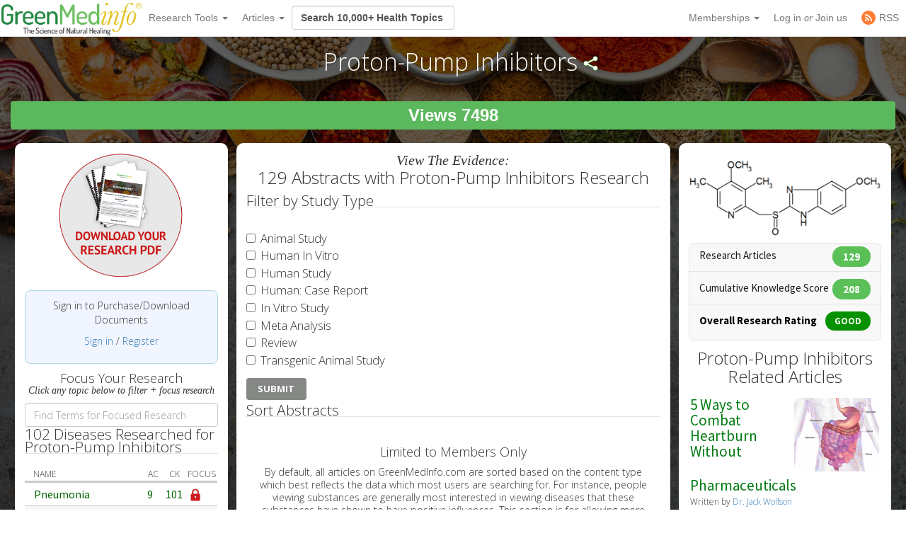

--- FILE ---
content_type: text/html; charset=utf-8
request_url: https://greenmedinfo.com/toxic-ingredient/proton-pump-inhibitors
body_size: 48208
content:
<!DOCTYPE html>
<html xmlns:fb="http://ogp.me/ns/fb#" xmlns="http://www.w3.org/1999/xhtml" xml:lang="en" lang="en" dir="ltr">
  <head>
<meta http-equiv="Content-Type" content="text/html; charset=utf-8" />
    <meta charset="utf-8">
    <meta http-equiv="X-UA-Compatible" content="IE=edge">
          <meta name="google-translate-customization" content="47f75abcce8edf83-978e2b4b4c4552aa-g516d91f368db5fad-14" />
        <meta name="viewport" content="width=device-width, initial-scale=1">
    <!-- The above 3 meta tags *must* come first in the head; any other head content must come *after* these tags -->
    <title>Proton-Pump Inhibitors | GreenMedInfo | Toxic Ingredient | Natural</title>

    <meta name="y_key" content="32294b99c5f0fe06">
    <meta name="msvalidate.01" content="5816FF94D2DDAAF8F3A7BF020AC2DFD2" />

		<meta http-equiv="x-dns-prefetch-control" content="on" />
<link rel="dns-prefetch" href="//cdn.greenmedinfo.com" />
<meta property="og:image" content="//cdn.greenmedinfo.com/sites/default/files/imagecache/ogimage/Omeprazole.png" />
<link rel="shortcut icon" href="//cdn.greenmedinfo.com/sites/default/files/wilderness_favicon_1.ico?v=2" type="image/x-icon" />
<meta property="fb:app_id" content="81569487697" />
<meta property="og:title" content="Proton-Pump Inhibitors" />
<meta name="abstract" content="GreenMedInfo.com exists in order to provide free and convenient access to the biomedical research available today on the therapeutic value of natural substances in disease prevention and treatment." />
<meta name="keywords" content="Proton-Pump Inhibitors,clostridium infections,diarrhea,pneumonia,Lectin-Induced Cancer,Fruit: All" />
<meta name="dcterms.date" content="2013-06-13T00:00:00Z" />
<meta name="description" content="This topic contains 28 study abstracts on Proton-Pump Inhibitors indicating they may contribute to Clostridium Infections, Diarrhea, and Pneumonia" />
<meta name="rights" content="© Copyright 2008-2012 GreenMedInfo.com, Journal Articles copyright of original owners, MeSH copyright NLM." />
<meta property="og:type" content="website" />
<link rel="canonical" href="https://greenmedinfo.com/toxic-ingredient/proton-pump-inhibitors" />
<meta property="og:url" content="https://greenmedinfo.com/toxic-ingredient/proton-pump-inhibitors" />
<meta name="revisit-after" content="1 day" />
<meta property="fb:admins" content="657236320,1045208821" />
<meta property="og:image" content="https://greenmedinfo.com/sites/default/files/Omeprazole.png" />
<meta property="og:image:secure_url" content="https://greenmedinfo.com/sites/default/files/Omeprazole.png" />
<meta property="twitter:title" content="Proton-Pump Inhibitors" />
<meta property="twitter:description" content="This topic contains 28 study abstracts on Proton-Pump Inhibitors indicating they may contribute to Clostridium Infections, Diarrhea, and Pneumonia" />
<meta property="twitter:image" content="https://greenmedinfo.com/sites/default/files/Omeprazole.png" />
<meta property="twitter:card" content="summary_large_image" />
<meta property="twitter:site" content="@greenmedinfo" />
<meta name="p:domain_verify" content="bfb4bd7d99c2bcbd7d3950da0212ea0c"/>
    <!-- CSS aggregated by CDN module. -->
<link type="text/css" rel="stylesheet" media="all" href="//cdn.greenmedinfo.com/sites/default/files/css/cdn_css_https_91b24277148dbb1d72da74a532987782.css" />
<!-- CSS aggregated by CDN module. -->

    <script type="f72c29ad7bc4ffd87dc2f3ba-text/javascript">
      (function(c,l,a,r,i,t,y){
          c[a]=c[a]||function(){(c[a].q=c[a].q||[]).push(arguments)};
          t=l.createElement(r);t.async=1;t.src="https://www.clarity.ms/tag/"+i;
          y=l.getElementsByTagName(r)[0];y.parentNode.insertBefore(t,y);
      })(window, document, "clarity", "script", "tjh7ru2mjg");
    </script>

        
    <!-- Latest compiled and minified CSS -->
    <link type="text/css" rel="stylesheet" media="all" href="//cdn.greenmedinfo.com/sites/all/themes/wilderness/css/bootstrap.min.css" />
    <link type="text/css" rel="stylesheet" media="all" href="//cdn.greenmedinfo.com/sites/all/themes/wilderness/css/tipso.min.css" />
    <link type="text/css" rel="stylesheet" media="all" href="//cdn.greenmedinfo.com/sites/all/themes/wilderness/rewrite.css?v=5" />
        <link type="text/css" rel="stylesheet" media="all" href="/sites/all/themes/wilderness/rewrite_style.css?v=23" />
        <link type="text/css" rel="stylesheet" media="all" href="//cdn.greenmedinfo.com/sites/all/themes/wilderness/css/a15ads.css?v=1" />
    <!-- <link rel="stylesheet" type="text/css" href="/sites/all/themes/wilderness/empowered-dash.css"> -->
    
    <link href='https://fonts.googleapis.com/css?family=PT+Sans:700|Open+Sans:300,700,800|Source+Sans+Pro:400,600,800,700' rel='stylesheet' type='text/css'>
    <script type="f72c29ad7bc4ffd87dc2f3ba-text/javascript" src="//cdn.greenmedinfo.com/misc/jquery.js?86zuj"></script>
<script type="f72c29ad7bc4ffd87dc2f3ba-text/javascript" src="//cdn.greenmedinfo.com/misc/drupal.js?86zuj"></script>
<script type="f72c29ad7bc4ffd87dc2f3ba-text/javascript" src="//cdn.greenmedinfo.com/sites/all/modules/admin_menu/admin_devel/admin_devel.js?86zuj"></script>
<script type="f72c29ad7bc4ffd87dc2f3ba-text/javascript" src="//cdn.greenmedinfo.com/sites/all/modules/jquery_ui/jquery.ui/ui/minified/ui.core.min.js?86zuj"></script>
<script type="f72c29ad7bc4ffd87dc2f3ba-text/javascript" src="//cdn.greenmedinfo.com/sites/all/modules/jquery_ui/jquery.ui/ui/minified/ui.dialog.min.js?86zuj"></script>
<script type="f72c29ad7bc4ffd87dc2f3ba-text/javascript" src="//cdn.greenmedinfo.com/sites/all/modules/jquery_ui/jquery.ui/ui/minified/ui.draggable.min.js?86zuj"></script>
<script type="f72c29ad7bc4ffd87dc2f3ba-text/javascript" src="//cdn.greenmedinfo.com/sites/all/modules/modalframe/js/parent.js?86zuj"></script>
<script type="f72c29ad7bc4ffd87dc2f3ba-text/javascript" src="//cdn.greenmedinfo.com/sites/all/modules/automodal/automodal.js?86zuj"></script>
<script type="f72c29ad7bc4ffd87dc2f3ba-text/javascript" src="//cdn.greenmedinfo.com/sites/all/modules/lightbox2/js/lightbox.js?86zuj"></script>
<script type="f72c29ad7bc4ffd87dc2f3ba-text/javascript" src="//cdn.greenmedinfo.com/sites/all/libraries/superfish/jquery.hoverIntent.minified.js?86zuj"></script>
<script type="f72c29ad7bc4ffd87dc2f3ba-text/javascript" src="//cdn.greenmedinfo.com/sites/all/libraries/superfish/jquery.bgiframe.min.js?86zuj"></script>
<script type="f72c29ad7bc4ffd87dc2f3ba-text/javascript" src="//cdn.greenmedinfo.com/sites/all/libraries/superfish/superfish.js?86zuj"></script>
<script type="f72c29ad7bc4ffd87dc2f3ba-text/javascript" src="//cdn.greenmedinfo.com/sites/all/libraries/superfish/supersubs.js?86zuj"></script>
<script type="f72c29ad7bc4ffd87dc2f3ba-text/javascript" src="//cdn.greenmedinfo.com/sites/all/libraries/superfish/supposition.js?86zuj"></script>
<script type="f72c29ad7bc4ffd87dc2f3ba-text/javascript" src="//cdn.greenmedinfo.com/sites/all/libraries/superfish/sftouchscreen.js?86zuj"></script>
<script type="f72c29ad7bc4ffd87dc2f3ba-text/javascript" src="//cdn.greenmedinfo.com/sites/all/libraries/superfish/sfsmallscreen.js?86zuj"></script>
<script type="f72c29ad7bc4ffd87dc2f3ba-text/javascript" src="//cdn.greenmedinfo.com/sites/all/modules/superfish/superfish.js?86zuj"></script>
<script type="f72c29ad7bc4ffd87dc2f3ba-text/javascript" src="//cdn.greenmedinfo.com/sites/all/modules/ubercart/uc_file/uc_file.js?86zuj"></script>
<script type="f72c29ad7bc4ffd87dc2f3ba-text/javascript" src="//cdn.greenmedinfo.com/sites/all/modules/ubercart/uc_roles/uc_roles.js?86zuj"></script>
<script type="f72c29ad7bc4ffd87dc2f3ba-text/javascript" src="//cdn.greenmedinfo.com/sites/all/modules/views_slideshow/js/views_slideshow.js?86zuj"></script>
<script type="f72c29ad7bc4ffd87dc2f3ba-text/javascript" src="//cdn.greenmedinfo.com/sites/all/modules/panels/js/panels.js?86zuj"></script>
<script type="f72c29ad7bc4ffd87dc2f3ba-text/javascript" src="//cdn.greenmedinfo.com/sites/all/modules/disqus/disqus.js?86zuj"></script>
<script type="f72c29ad7bc4ffd87dc2f3ba-text/javascript" src="//cdn.greenmedinfo.com/sites/all/modules/gmap/js/gmap_views_ajax.js?86zuj"></script>
<script type="f72c29ad7bc4ffd87dc2f3ba-text/javascript" src="//cdn.greenmedinfo.com/sites/all/modules/views/js/base.js?86zuj"></script>
<script type="f72c29ad7bc4ffd87dc2f3ba-text/javascript" src="//cdn.greenmedinfo.com/sites/all/modules/views/js/ajax_view.js?86zuj"></script>
<script type="f72c29ad7bc4ffd87dc2f3ba-text/javascript" src="//cdn.greenmedinfo.com/misc/collapse.js?86zuj"></script>
<script type="f72c29ad7bc4ffd87dc2f3ba-text/javascript" src="//cdn.greenmedinfo.com/misc/tableheader.js?86zuj"></script>
<script type="f72c29ad7bc4ffd87dc2f3ba-text/javascript" src="//cdn.greenmedinfo.com/sites/all/modules/google_analytics/googleanalytics.js?86zuj"></script>
<script type="f72c29ad7bc4ffd87dc2f3ba-text/javascript" src="//cdn.greenmedinfo.com/sites/all/themes/wilderness/js/cart_features.js?86zuj"></script>
<script type="f72c29ad7bc4ffd87dc2f3ba-text/javascript" src="//cdn.greenmedinfo.com/sites/all/themes/wilderness/js/arne.behaviors.js?86zuj"></script>
<script type="f72c29ad7bc4ffd87dc2f3ba-text/javascript" src="//cdn.greenmedinfo.com/sites/all/themes/wilderness/js/site_js_validation.js?86zuj"></script>
<script type="f72c29ad7bc4ffd87dc2f3ba-text/javascript">
<!--//--><![CDATA[//><!--
jQuery.extend(Drupal.settings, {"basePath":"\/","automodal":{".automodal":{"autoFit":true,"draggable":true,"width":600,"height":400,"automodalClose":true,"automodalReload":false}},"lightbox2":{"rtl":0,"file_path":"\/(\\w\\w\/)sites\/default\/files","default_image":"\/sites\/all\/modules\/lightbox2\/images\/brokenimage.jpg","border_size":10,"font_color":"000","box_color":"fff","top_position":"","overlay_opacity":"0.8","overlay_color":"000","disable_close_click":1,"resize_sequence":0,"resize_speed":400,"fade_in_speed":400,"slide_down_speed":600,"use_alt_layout":0,"disable_resize":0,"disable_zoom":0,"force_show_nav":0,"show_caption":1,"loop_items":0,"node_link_text":"View Image Details","node_link_target":0,"image_count":"Image !current of !total","video_count":"Video !current of !total","page_count":"Page !current of !total","lite_press_x_close":"press \u003ca href=\"#\" onclick=\"hideLightbox(); return FALSE;\"\u003e\u003ckbd\u003ex\u003c\/kbd\u003e\u003c\/a\u003e to close","download_link_text":"","enable_login":false,"enable_contact":false,"keys_close":"c x 27","keys_previous":"p 37","keys_next":"n 39","keys_zoom":"z","keys_play_pause":"32","display_image_size":"","image_node_sizes":"()","trigger_lightbox_classes":"","trigger_lightbox_group_classes":"","trigger_slideshow_classes":"","trigger_lightframe_classes":"","trigger_lightframe_group_classes":"","custom_class_handler":0,"custom_trigger_classes":"","disable_for_gallery_lists":true,"disable_for_acidfree_gallery_lists":true,"enable_acidfree_videos":true,"slideshow_interval":5000,"slideshow_automatic_start":true,"slideshow_automatic_exit":true,"show_play_pause":true,"pause_on_next_click":false,"pause_on_previous_click":true,"loop_slides":false,"iframe_width":600,"iframe_height":400,"iframe_border":1,"enable_video":0},"user_js_uid":0,"user_js_roles":{"1":"anonymous user"},"disqus":{"url":"https:\/\/greenmedinfo.com\/toxic-ingredient\/proton-pump-inhibitors","title":"Proton-Pump Inhibitors","identifier":"node\/52424","shortname":"greenmedinfo"},"views":{"ajax_path":["\/views\/ajax","\/views\/ajax"],"ajaxViews":{"views_dom_id:520b7096e37fe9c6419a4b37c07a5057":{"view_name":"sayer_blog","view_display_id":"block_6","view_args":"25994","view_path":"node\/52424","view_base_path":null,"view_dom_id":"520b7096e37fe9c6419a4b37c07a5057","pager_element":"0"},"views_dom_id:890397d0c359a87f56ecac29a5adae1b":{"view_name":"sayer_blog","view_display_id":"block_6","view_args":"4709","view_path":"node\/22319","view_base_path":null,"view_dom_id":"890397d0c359a87f56ecac29a5adae1b","pager_element":"0"}}},"CToolsUrlIsAjaxTrusted":{"\/toxic-ingredient\/proton-pump-inhibitors":[true,true,true]},"googleanalytics":{"trackOutbound":1,"trackMailto":1,"trackDownload":1,"trackDownloadExtensions":"7z|aac|arc|arj|asf|asx|avi|bin|csv|doc(x|m)?|dot(x|m)?|exe|flv|gif|gz|gzip|hqx|jar|jpe?g|js|mp(2|3|4|e?g)|mov(ie)?|msi|msp|pdf|phps|png|ppt(x|m)?|pot(x|m)?|pps(x|m)?|ppam|sld(x|m)?|thmx|qtm?|ra(m|r)?|sea|sit|tar|tgz|torrent|txt|wav|wma|wmv|wpd|xls(x|m|b)?|xlt(x|m)|xlam|xml|z|zip","trackDomainMode":1},"superfish":{"1":{"id":"1","sf":{"delay":"100","animation":{"opacity":"show","height":"show"},"speed":"fast","disableHI":false},"plugins":{"smallscreen":{"mode":"window_width","breakpointUnit":"px","title":"Header Menu"},"supposition":true,"bgiframe":true,"supersubs":true}}}});
//--><!]]>
</script>
<script type="f72c29ad7bc4ffd87dc2f3ba-text/javascript">
<!--//--><![CDATA[//><!--
window.google_analytics_domain_name = ".greenmedinfo.com";window.google_analytics_uacct = "UA-12674294-1";
//--><!]]>
</script>
<script type="f72c29ad7bc4ffd87dc2f3ba-text/javascript">
<!--//--><![CDATA[//><!--
(function(i,s,o,g,r,a,m){i["GoogleAnalyticsObject"]=r;i[r]=i[r]||function(){(i[r].q=i[r].q||[]).push(arguments)},i[r].l=1*new Date();a=s.createElement(o),m=s.getElementsByTagName(o)[0];a.async=1;a.src=g;m.parentNode.insertBefore(a,m)})(window,document,"script","/sites/default/files/googleanalytics/analytics.js?86zuj","ga");ga("create", "UA-12674294-1", {"cookieDomain":".greenmedinfo.com"});ga("require", "linkid", "linkid.js");ga("require", "displayfeatures");ga("send", "pageview");
//--><!]]>
</script>
    
    <!--<!<link rel="stylesheet" type="text/css" href="/sites/all/themes/wilderness/empowered.css">-->
    
    		<!-- share this -->
    <script type="f72c29ad7bc4ffd87dc2f3ba-text/javascript">var switchTo5x=true;</script>
    <script type="f72c29ad7bc4ffd87dc2f3ba-text/javascript" src="//cdn.greenmedinfo.com/sites/all/themes/wilderness/js/buttons.js"></script>
    <script type="f72c29ad7bc4ffd87dc2f3ba-text/javascript">stLight.options({publisher: "d20e9ad6-4d14-49a9-be5d-4d1542f703b1", doNotHash: true, doNotCopy: true, hashAddressBar: false});</script>
    <!-- end share this -->
        
    <!-- new sharethis -->
    <script type="f72c29ad7bc4ffd87dc2f3ba-text/javascript" src='//platform-api.sharethis.com/js/sharethis.js#property=5ae8a5ecbf51590011f35ede&product=social-ab' async='async'></script>
    <!-- end new sharethis -->
    
    <script type="f72c29ad7bc4ffd87dc2f3ba-text/javascript" src="//cdn.greenmedinfo.com/misc/collapse.js?5"></script>
    <script type="f72c29ad7bc4ffd87dc2f3ba-text/javascript" src="//cdn.greenmedinfo.com/misc/autocomplete.js?5"></script>
	
	<script src="//cdn.greenmedinfo.com/sites/all/themes/wilderness/js/3d07b2502f.js" type="f72c29ad7bc4ffd87dc2f3ba-text/javascript"></script>

        
    <!--[if IE 6]><link rel="stylesheet" href="/sites/all/themes/wilderness/style.ie6.css" type="text/css" /><![endif]-->  
    <!--[if IE 7]><link rel="stylesheet" href="/sites/all/themes/wilderness/style.ie7.css" type="text/css" media="screen" /><![endif]-->
    <!--[if IE 8]><link rel="stylesheet" href="/sites/all/themes/wilderness/style.ie8.css" type="text/css" media="screen" /><![endif]-->
    <!--[if IE 9]><link rel="stylesheet" href="/sites/all/themes/wilderness/style.ie9.css" type="text/css" media="screen" /><![endif]-->
    <!--[if IE 10]><link rel="stylesheet" href="/sites/all/themes/wilderness/style.ie10.css" type="text/css" media="screen" /><![endif]-->
    <script type="f72c29ad7bc4ffd87dc2f3ba-text/javascript"> </script>

    <!-- HTML5 shim and Respond.js for IE8 support of HTML5 elements and media queries -->
    <!-- WARNING: Respond.js doesn't work if you view the page via file:// -->
    <!--[if lt IE 9]>
      <script src="https://oss.maxcdn.com/html5shiv/3.7.3/html5shiv.min.js"></script>
      <script src="https://oss.maxcdn.com/respond/1.4.2/respond.min.js"></script>
    <![endif]-->
    <!-- <script src="//load.sumome.com/" data-sumo-site-id="ff5ee19da0439f63514ceac5871cb4b6d9d73ae0a9286fea6ffc947fb2e3d739" async="async"></script> -->
  </head>  <body class="research-dashboard page-dashboard not-front not-logged-in page-node node-type-toxic-ingredient one-sidebar sidebar-left section-toxic-ingredient cdn-off no-pro whitelabel- page--dashboard_inc" id="node-119968">
		
<nav class="navbar navbar-default navbar-fixed-top">
  <div class="container">
    <!-- Brand and toggle get grouped for better mobile display -->
    <div class="navbar-header">
      <button type="button" class="navbar-toggle collapsed" data-toggle="collapse" data-target="#bs-example-navbar-collapse-1" aria-expanded="false">
        <span class="sr-only">Toggle navigation</span>
        <span class="icon-bar"></span>
        <span class="icon-bar"></span>
        <span class="icon-bar"></span>
      </button>
      <!-- //cdn.greenmedinfo.com/ -->
      <a class="navbar-brand" href="/"><img src="//cdn.greenmedinfo.com/sites/all/themes/wilderness/images-upgrade/GMI_Logo_Tag_No_Shadow-Registered.png" class="main-logo-input" style="max-height: 46px;"></a>
    </div>

    <!-- Collect the nav links, forms, and other content for toggling -->
    <div class="collapse navbar-collapse" id="bs-example-navbar-collapse-1">
      <ul class="nav navbar-nav">
       <!--  <li><a href="/" class="topics-link">Home</a></li> -->
       <!--  <li class="active"><a href="#">Link <span class="sr-only">(current)</span></a></li> -->
       <!--  <li><a href="/research-dashboard" class="topics-link">Dashboard</a></li> -->
       <li>
         <form class="navbar-form navbar-left hidden-md hidden-lg">
        <div class="form-group">
        
        <input class="typeahead form-control" data-items="4" data-provide="typeahead" placeholder="Search 10,000+ Health Topics" type="text" tabindex="1" />
        </div>
        <!-- <button type="submit" class="btn btn-default">Submit</button> -->
      </form>
       </li>
        <li class="dropdown">
          <a href="#" class="dropdown-toggle" data-toggle="dropdown" role="button" aria-haspopup="true" aria-expanded="false">Research Tools <span class="caret"></span></a>
          <ul class="dropdown-menu">
                        <li role="separator" class="divider"></li>
            <li><a href="/research-dashboard" class="dashboard">Research Dashboard</a></li>
            
<!--             <li role="separator" class="divider"></li>
            <li><a href="/research-dashboard/query" class="ailm">Smart Search: Diseases</a></li>
            <li><a href="/research-dashboard/query" class="ailm">Smart Search: Therapeutic Substances</a></li> -->
            <li role="separator" class="divider"></li>

            <li><a href="/research-dashboard/abstracts?abstract=cancer%20polyphenol" class="">Search Abstracts</a></li>
            <li><a href="/research-dashboard/articles?title=turmeric&body=" class="">Search Articles</a></li>
            <li><a href="/gmi-search" class="gsearch">Search All Content</a></li>
                       
            <li role="separator" class="divider"></li>
           <li class="dropdown-header ht-indexes" >Topic Research Discovery</li>
            <li><a href="/greenmed/display/disease" class="ailm">Diseases<!--  (3010+) --></a></li>
            <li><a href="/greenmed/display/substance" class="ther">Therapeutic Substances<!--  (1680+) --></a></li>
            <li><a href="/greenmed/display/therapeutic-action" class="ther">Therapeutic Actions<!--  (216+) --></a></li>
            <li><a href="/greenmed/display/pharmacological-action" class="ther">Pharmacological Actions<!--  (500+) --></a></li>
            <li><a href="/greenmed/display/toxic-ingredient" class="prob">Problem Substances<!--  (750+) --></a></li>
            <li><a href="/greenmed/display/anti-therapeutic-action" class="prob">Problematic Actions<!--  (120+) --></a></li>
            <li><a href="/greenmed/display/adverse-pharmacological-action" class="prob">Adverse Pharmacological Actions<!--  (120+) --></a></li>
            <li><a href="/greenmed/display/keyword" class="ailm">Trending Topics<!--  (780+) --></a></li>

             <!-- Start Temporal - Hide elements  -->
             <!-- <li role="separator" class="divider"></li>

            <li class="dropdown-header ht-indexes" >Smart Search - Evidence Generator</li>
            <li><a href="/research-dashboard/query" class="ac">Smart Search: Diseases</a></li>
            <li><a href="/research-dashboard/query/substances" class="ac">Smart Search: Therapeutic Substances</a></li[>
            <li><a href="/research-dashboard/query/pharmacological-actions" class="ac">Smart Search: Pharmacological Actions</a></li> -->
            <!-- End Temporal - Hide elements  -->
                         <!-- <li></li> -->
            <!-- <li role="separator" class="divider"></li> -->
          </ul>

        </li>
                 <li class="dropdown">
          <a href="#" class="dropdown-toggle" data-toggle="dropdown" role="button" aria-haspopup="true" aria-expanded="false">Articles <span class="caret"></span></a>
          <ul class="dropdown-menu">
            <li>
              <a href="/gmi-blogs" class="">Most Recent</a>
            </li>
            <li>
              <a href="/gmi-blogs-popular" class="">Most Popular</a>
            </li>
            <li><a href="/research-dashboard/articles?title=turmeric&body=" class="">Find Articles</a></li>
         </ul>
        </li>
<!--         <li class="dropdown">
          <a href="#" class="dropdown-toggle" data-toggle="dropdown" role="button" aria-haspopup="true" aria-expanded="false">About <span class="caret"></span></a>
          <ul class="dropdown-menu">
            <li><a href="/node/1">Mission &amp; About Us</a></li>
            <li><a href="/node/116622">Team</a></li>
          </ul>
          </li> -->
      </ul>
      <form class="navbar-form navbar-left hidden-xs hidden-sm">
        <div class="form-group">
        
        <input class="typeahead form-control" data-items="4" data-provide="typeahead" placeholder="Search 10,000+ Health Topics" type="text" tabindex="1" />
        </div>
        <!-- <button type="submit" class="btn btn-default">Submit</button> -->
      </form>
      <!--<ul class="nav navbar-nav navbar-right navbar-social">
        <li class="social-circles"><a href="http://www.facebook.com/greenmedinfo" target="_blank"><img style="height: 24px; width: auto" src="sites/all/themes/wilderness/images-upgrade/social/facebook2.png"></a></li>
        <li class="social-circles"><a href="http://twitter.com/greenmedinfo" target="_blank"><img style="height: 24px; width: auto" src="sites/all/themes/wilderness/images-upgrade/social/twitter2.png"></a></li>
        <li class="social-circles"><a href="https://www.instagram.com/greenmedinfo2/" target="_blank"><img style="height: 24px; width: auto" src="sites/all/themes/wilderness/images-upgrade/social/instagram.png"></a></li>-->
        <!--<li class="social-circles"><a href="http://www.greenmedinfo.com/rss.xml" target="_blank"><img style="height: 24px; width: auto" src="sites/all/themes/wilderness/images-upgrade/social/rss2.png"></a></li> -->
      <!--</ul>-->

      <ul class="nav navbar-nav navbar-right">
                <li class="dropdown">
          <ul class="dropdown-menu">
            <li><a href="#" class="dropdown-toggle" data-toggle="dropdown" role="button" aria-haspopup="true" aria-expanded="false">My Membership <span class="caret"></span></a></li>
          </ul>
        </li>
                 
        <li class="dropdown">
          <a href="#" class="dropdown-toggle" data-toggle="dropdown" role="button" aria-haspopup="true" aria-expanded="false">Memberships <span class="caret"></span></a>
          <ul class="dropdown-menu">
            <li><a href="https://store.greenmedinfo.com/sp/membership" class="mycollection">Compare Membership Plans</a></li>
            <li role="separator" class="divider"></li>
            <!-- <li><a href="https://store.greenmedinfo.com/sp/membership" class="mycollection">Give the Gift of Health. Buy a Gift Membership.</a></li>
            <li role="separator" class="divider"></li> -->
            <li><a href="/newsletter" class="mycollection">Join our Free Newsletter</a></li>
          </ul>
        </li>
        <li><a href="/user/login?destination=redirect/toxic-ingredient%2Fproton-pump-inhibitors" title="Sign In to GMI Dashboard">Log in <span class="amp">or</span> Join us</a></li>
                <!-- <li><a href="https://unite.live/channels/greenmedinfo/greenmedinfo">UNITE</a></li> -->
        <li><a href="/web-rss.xml" title="Access to our RSS" target="_blank"><span style="display: flex; height: 20px; justify-content: center;align-items: center;"><svg style="display: block; width: 20px;margin-right: 5px;" class="MuiSvgIcon-root MuiSvgIcon-fontSizeMedium tss-1g7mkw9-LogoBlock-logoCustomColor mui-10dohqv" focusable="false" aria-hidden="true" viewBox="0 0 32 32" width="32" height="32" fill="none"><circle cx="16" cy="16" r="16" fill="#FF7C33"></circle><path d="M10.2416 24.0001C11.4797 24.0001 12.4833 22.9965 12.4833 21.7584C12.4833 20.5204 11.4797 19.5168 10.2416 19.5168C9.00362 19.5168 8 20.5204 8 21.7584C8 22.9965 9.00362 24.0001 10.2416 24.0001Z" fill="white"></path><path d="M8 8V10.91C15.2288 10.91 21.09 16.7712 21.09 24H24C24 15.1671 16.8329 8 8 8ZM8 13.8201V16.7301C12.0103 16.7301 15.2699 19.9897 15.2699 24H18.1799C18.1799 18.3753 13.6247 13.8201 8 13.8201Z" fill="white"></path></svg><span>RSS</span></span></a></li>
      </ul>
    </div><!-- /.navbar-collapse -->
  </div><!-- /.container-fluid -->
                          				<div class="center" style="float: left !important; position: relative;">
					<div id="google_translate_element"></div>
					<script type="f72c29ad7bc4ffd87dc2f3ba-text/javascript">
						function googleTranslateElementInit() {
							new google.translate.TranslateElement({pageLanguage: 'en', layout: google.translate.TranslateElement.InlineLayout.SIMPLE}, 'google_translate_element');
						}
					</script>
					<script type="f72c29ad7bc4ffd87dc2f3ba-text/javascript" src="//translate.google.com/translate_a/element.js?cb=googleTranslateElementInit"></script>
				</div>
			</nav>
<div class="container-fluid">
    <div class="overlay_popup"></div>
    <div class="popup" id="popup">
        <div class="close-btn">x</div>
        <div class="object">
            <p>This is a member's only feature.</p>
            <p>Please <a href="/membership">join or upgrade</a></p>
        </div>
    </div>
</div>		<div class="container-og container-fluid node-119968">
            <div class="overlay_popup"></div>
            <div class="popup" id="popup">
                <div class="close-btn">x</div>
                <div class="object">
                    <p>This is a member's only feature.</p>
                    <p>Please <a href="/membership">join or upgrade</a></p>
                </div>
            </div>
			<!-- Topic pages: for example /substance/culinary-herbs-and-spices -->




<div class="node node-52424 toxic_ingredient topic">
<div class="colfull open">
	<h1 class="page-title">
		Proton-Pump Inhibitors<script type="f72c29ad7bc4ffd87dc2f3ba-text/javascript">
  jQuery(function ($) {
     $(".node-field-image").click(function () {
       $(".node-field-image").toggleClass("open");
      });
      $(".node.topic>.colfull").click(function () {
       $(".node.topic>.colfull").toggleClass("open");
      });
  })
  </script>		<span class="shareme"></span>
	</h1>
			<div class="share-stuff-wrapper">
            <div class="social-container">
	<div class="social-stuff">
					<div class="sharethis-inline-share-buttons"></div>
			</div>
</div>		</div>
		<div class="count-display-wrapper">
			<div class="count-display">
				<div id="node-counter-bubble" class="gmi-justified"><div class="gmi-btn" style="display: inline-block; color: white; font-size: x-large; background-color: #5cb85c">Views 7498</div></div>			</div>
		</div>
	
</div>
<!--<div class="text-center showon-mob jumpto-links">-->
<!--	Jump to <br>-->
<!--	<a href="#abstracts" class="goto-focused-research">Abstracts</a>-->
<!--	<a href="#focused-research" class="goto-focused-research">Focused Research Topics</a>-->
<!--</div>-->
	<div class="cols all-topics">
		<div class="col-sm-3 ">
			<div class="inner col">

			<!-- <input class="typeahead-focus all-topics" data-items="4" data-provide="typeahead-focus" placeholder="Correlate stuff" type="text" /> -->
				<!-- focus research start here -->
									<div class="taxonomy-display">
						<div id="block-download-document" class="focus-image"><div style="text-align: center;"><a href="/user/login?destination=node%2F52424" rel="nofollow" style="width: 100%; height: auto; text-align: center;" title="GMI RESEARCH PDF DOC&#039;s allow you to obtain all these results in a PDF document, which contains hyperlinks to the original citation location on the National Library of Medicine&#039;s database MEDLINE."><img src="/sites/all/themes/wilderness/images-upgrade/pdf_DOWNLOAD_topic.png" style="float: none; width: 99%; height: auto; max-width:180px; margin: 0 auto; display:inline-block;" alt="Download the GMI DOC on this Topic"></a></div></div><div id="gmi-userpoints"><p class="text-center">Sign in to Purchase/Download Documents</p><p class="text-center"><a href="/user/login?destination=node%2F52424" rel="nofollow">Sign in</a> / <a href="/membership" rel="nofollow" target="_blank">Register</a></p></div><div class="text-center center-text">
          <h4 style="margin-bottom: 0;">Focus Your Research</h4>
          <h5 style="margin-top: 0; font-weight: normal; font-family:baskerville; font-style: italic;">Click any topic below to filter + focus research</h5>
        </div><div class="form-group"><input type="search" class="form-control light-table-filter" data-table="sticky-enabled" tabindex="3" placeholder="Find Terms for Focused Research"></div><fieldset id="fieldset-vid-2" class="fieldset-content-display collapsible"><legend>102 Diseases Researched for Proton-Pump Inhibitors </legend><div class="top-ten-opposite-types associated"><div class="theme-table-content" onmouseover="if (!window.__cfRLUnblockHandlers) return false; " onmouseout="if (!window.__cfRLUnblockHandlers) return false; " data-cf-modified-f72c29ad7bc4ffd87dc2f3ba-=""><table class="sticky-enabled">
 <thead><tr><th class="header-center">Name</th><th class="header-center" title="Abstract Count" 0="">AC</th><th class="header-center" title="Cumulative Knowledge is determined by ascribing a numerical value to the various study types weighted in descending order as follows: (1) Meta-Analysis; (2) Human Study; (3) Human: Case Study; (4) Animal: Transgenic; (5) Animal; (6) In Vitro; (7) Review; and (8) Commentary.">CK</th><th class="header-center focus-articles" title="Focus Your Proton-Pump Inhibitors Research on one of the following topics.">Focus</th> </tr></thead>
<tbody>
 <tr class="odd"><td><a href="/toxic-ingredient/proton-pump-inhibitors?ed=2023" data-content="Proton-Pump Inhibitors research focused on Pneumonia" data-toggle="tooltip" class="ac" title="Focus Your Proton-Pump Inhibitors research on Pneumonia">Pneumonia</a></td><td><a href="/toxic-ingredient/proton-pump-inhibitors" class=" articles" data-toggle="tooltip" title="Abstract Count" data-content="9 Medical Research Abstracts sourced from Pubmed.gov">9</a></td><td><a href="/toxic-ingredient/proton-pump-inhibitors" class=" evidence" data-toggle="tooltip" title="Cumulative Knowledge" data-content="Score: 101">101</a></td><td class="focus-articles bubble"><a href="#" class="locked" data-content="Our advanced Focused Research feature requires paid membership. Click the red lock to learn more or sign up."><img alt="Locked" src="/sites/all/themes/wilderness/images-upgrade/698630-icon-114-lock-128c.png" /></a></td> </tr>
 <tr class="even"><td><a href="/toxic-ingredient/proton-pump-inhibitors?ed=6393" data-content="Proton-Pump Inhibitors research focused on Magnesium Deficiency" data-toggle="tooltip" class="ac" title="Focus Your Proton-Pump Inhibitors research on Magnesium Deficiency">Magnesium Deficiency</a></td><td><a href="/toxic-ingredient/proton-pump-inhibitors" class=" articles" data-toggle="tooltip" title="Abstract Count" data-content="10 Medical Research Abstracts sourced from Pubmed.gov">10</a></td><td><a href="/toxic-ingredient/proton-pump-inhibitors" class=" evidence" data-toggle="tooltip" title="Cumulative Knowledge" data-content="Score: 88">88</a></td><td class="focus-articles bubble"><a href="#" class="locked" data-content="Our advanced Focused Research feature requires paid membership. Click the red lock to learn more or sign up."><img alt="Locked" src="/sites/all/themes/wilderness/images-upgrade/698630-icon-114-lock-128c.png" /></a></td> </tr>
 <tr class="odd"><td><a href="/toxic-ingredient/proton-pump-inhibitors?ed=1987" data-content="Proton-Pump Inhibitors research focused on Gastroesophageal Reflux" data-toggle="tooltip" class="ac" title="Focus Your Proton-Pump Inhibitors research on Gastroesophageal Reflux">Gastroesophageal Reflux</a></td><td><a href="/toxic-ingredient/proton-pump-inhibitors" class=" articles" data-toggle="tooltip" title="Abstract Count" data-content="8 Medical Research Abstracts sourced from Pubmed.gov">8</a></td><td><a href="/toxic-ingredient/proton-pump-inhibitors" class=" evidence" data-toggle="tooltip" title="Cumulative Knowledge" data-content="Score: 71">71</a></td><td class="focus-articles bubble"><a href="#" class="locked" data-content="Our advanced Focused Research feature requires paid membership. Click the red lock to learn more or sign up."><img alt="Locked" src="/sites/all/themes/wilderness/images-upgrade/698630-icon-114-lock-128c.png" /></a></td> </tr>
 <tr class="even"><td><a href="/toxic-ingredient/proton-pump-inhibitors?ed=1376" data-content="Proton-Pump Inhibitors research focused on Clostridium Infections" data-toggle="tooltip" class="ac" title="Focus Your Proton-Pump Inhibitors research on Clostridium Infections">Clostridium Infections</a></td><td><a href="/toxic-ingredient/proton-pump-inhibitors" class=" articles" data-toggle="tooltip" title="Abstract Count" data-content="7 Medical Research Abstracts sourced from Pubmed.gov">7</a></td><td><a href="/toxic-ingredient/proton-pump-inhibitors" class=" evidence" data-toggle="tooltip" title="Cumulative Knowledge" data-content="Score: 70">70</a></td><td class="focus-articles bubble"><a href="#" class="locked" data-content="Our advanced Focused Research feature requires paid membership. Click the red lock to learn more or sign up."><img alt="Locked" src="/sites/all/themes/wilderness/images-upgrade/698630-icon-114-lock-128c.png" /></a></td> </tr>
 <tr class="odd"><td><a href="/toxic-ingredient/proton-pump-inhibitors?ed=1763" data-content="Proton-Pump Inhibitors research focused on Dysbiosis" data-toggle="tooltip" class="ac" title="Focus Your Proton-Pump Inhibitors research on Dysbiosis">Dysbiosis</a></td><td><a href="/toxic-ingredient/proton-pump-inhibitors" class=" articles" data-toggle="tooltip" title="Abstract Count" data-content="9 Medical Research Abstracts sourced from Pubmed.gov">9</a></td><td><a href="/toxic-ingredient/proton-pump-inhibitors" class=" evidence" data-toggle="tooltip" title="Cumulative Knowledge" data-content="Score: 58">58</a></td><td class="focus-articles bubble"><a href="#" class="locked" data-content="Our advanced Focused Research feature requires paid membership. Click the red lock to learn more or sign up."><img alt="Locked" src="/sites/all/themes/wilderness/images-upgrade/698630-icon-114-lock-128c.png" /></a></td> </tr>
 <tr class="even"><td><a href="/toxic-ingredient/proton-pump-inhibitors?ed=3401" data-content="Proton-Pump Inhibitors research focused on Myocardial Infarction" data-toggle="tooltip" class="ac" title="Focus Your Proton-Pump Inhibitors research on Myocardial Infarction">Myocardial Infarction</a></td><td><a href="/toxic-ingredient/proton-pump-inhibitors" class=" articles" data-toggle="tooltip" title="Abstract Count" data-content="4 Medical Research Abstracts sourced from Pubmed.gov">4</a></td><td><a href="/toxic-ingredient/proton-pump-inhibitors" class=" evidence" data-toggle="tooltip" title="Cumulative Knowledge" data-content="Score: 41">41</a></td><td class="focus-articles bubble"><a href="#" class="locked" data-content="Our advanced Focused Research feature requires paid membership. Click the red lock to learn more or sign up."><img alt="Locked" src="/sites/all/themes/wilderness/images-upgrade/698630-icon-114-lock-128c.png" /></a></td> </tr>
 <tr class="odd"><td><a href="/toxic-ingredient/proton-pump-inhibitors?ed=71870" data-content="Proton-Pump Inhibitors research focused on All-Cause Mortality" data-toggle="tooltip" class="ac" title="Focus Your Proton-Pump Inhibitors research on All-Cause Mortality">All-Cause Mortality</a></td><td><a href="/toxic-ingredient/proton-pump-inhibitors" class=" articles" data-toggle="tooltip" title="Abstract Count" data-content="4 Medical Research Abstracts sourced from Pubmed.gov">4</a></td><td><a href="/toxic-ingredient/proton-pump-inhibitors" class=" evidence" data-toggle="tooltip" title="Cumulative Knowledge" data-content="Score: 40">40</a></td><td class="focus-articles bubble"><a href="#" class="locked" data-content="Our advanced Focused Research feature requires paid membership. Click the red lock to learn more or sign up."><img alt="Locked" src="/sites/all/themes/wilderness/images-upgrade/698630-icon-114-lock-128c.png" /></a></td> </tr>
 <tr class="even"><td><a href="/toxic-ingredient/proton-pump-inhibitors?ed=73398" data-content="Proton-Pump Inhibitors research focused on Chronic Kidney Disease (CKD)" data-toggle="tooltip" class="ac" title="Focus Your Proton-Pump Inhibitors research on Chronic Kidney Disease (CKD)">Chronic Kidney Disease (CKD)</a></td><td><a href="/toxic-ingredient/proton-pump-inhibitors" class=" articles" data-toggle="tooltip" title="Abstract Count" data-content="4 Medical Research Abstracts sourced from Pubmed.gov">4</a></td><td><a href="/toxic-ingredient/proton-pump-inhibitors" class=" evidence" data-toggle="tooltip" title="Cumulative Knowledge" data-content="Score: 40">40</a></td><td class="focus-articles bubble"><a href="#" class="locked" data-content="Our advanced Focused Research feature requires paid membership. Click the red lock to learn more or sign up."><img alt="Locked" src="/sites/all/themes/wilderness/images-upgrade/698630-icon-114-lock-128c.png" /></a></td> </tr>
 <tr class="odd"><td><a href="/toxic-ingredient/proton-pump-inhibitors?ed=1591" data-content="Proton-Pump Inhibitors research focused on Dementia" data-toggle="tooltip" class="ac" title="Focus Your Proton-Pump Inhibitors research on Dementia">Dementia</a></td><td><a href="/toxic-ingredient/proton-pump-inhibitors" class=" articles" data-toggle="tooltip" title="Abstract Count" data-content="3 Medical Research Abstracts sourced from Pubmed.gov">3</a></td><td><a href="/toxic-ingredient/proton-pump-inhibitors" class=" evidence" data-toggle="tooltip" title="Cumulative Knowledge" data-content="Score: 40">40</a></td><td class="focus-articles bubble"><a href="#" class="locked" data-content="Our advanced Focused Research feature requires paid membership. Click the red lock to learn more or sign up."><img alt="Locked" src="/sites/all/themes/wilderness/images-upgrade/698630-icon-114-lock-128c.png" /></a></td> </tr>
 <tr class="even"><td><a href="/toxic-ingredient/proton-pump-inhibitors?ed=1683" data-content="Proton-Pump Inhibitors research focused on Diarrhea" data-toggle="tooltip" class="ac" title="Focus Your Proton-Pump Inhibitors research on Diarrhea">Diarrhea</a></td><td><a href="/toxic-ingredient/proton-pump-inhibitors" class=" articles" data-toggle="tooltip" title="Abstract Count" data-content="4 Medical Research Abstracts sourced from Pubmed.gov">4</a></td><td><a href="/toxic-ingredient/proton-pump-inhibitors" class=" evidence" data-toggle="tooltip" title="Cumulative Knowledge" data-content="Score: 40">40</a></td><td class="focus-articles bubble"><a href="#" class="locked" data-content="Our advanced Focused Research feature requires paid membership. Click the red lock to learn more or sign up."><img alt="Locked" src="/sites/all/themes/wilderness/images-upgrade/698630-icon-114-lock-128c.png" /></a></td> </tr>
 <tr class="odd"><td><a href="/toxic-ingredient/proton-pump-inhibitors?ed=570" data-content="Proton-Pump Inhibitors research focused on Osteoporosis" data-toggle="tooltip" class="ac" title="Focus Your Proton-Pump Inhibitors research on Osteoporosis">Osteoporosis</a></td><td><a href="/toxic-ingredient/proton-pump-inhibitors" class=" articles" data-toggle="tooltip" title="Abstract Count" data-content="5 Medical Research Abstracts sourced from Pubmed.gov">5</a></td><td><a href="/toxic-ingredient/proton-pump-inhibitors" class=" evidence" data-toggle="tooltip" title="Cumulative Knowledge" data-content="Score: 34">34</a></td><td class="focus-articles bubble"><a href="#" class="locked" data-content="Our advanced Focused Research feature requires paid membership. Click the red lock to learn more or sign up."><img alt="Locked" src="/sites/all/themes/wilderness/images-upgrade/698630-icon-114-lock-128c.png" /></a></td> </tr>
 <tr class="even"><td><a href="/toxic-ingredient/proton-pump-inhibitors?ed=1985" data-content="Proton-Pump Inhibitors research focused on Esophageal Cancer" data-toggle="tooltip" class="ac" title="Focus Your Proton-Pump Inhibitors research on Esophageal Cancer">Esophageal Cancer</a></td><td><a href="/toxic-ingredient/proton-pump-inhibitors" class=" articles" data-toggle="tooltip" title="Abstract Count" data-content="3 Medical Research Abstracts sourced from Pubmed.gov">3</a></td><td><a href="/toxic-ingredient/proton-pump-inhibitors" class=" evidence" data-toggle="tooltip" title="Cumulative Knowledge" data-content="Score: 30">30</a></td><td class="focus-articles bubble"><a href="#" class="locked" data-content="Our advanced Focused Research feature requires paid membership. Click the red lock to learn more or sign up."><img alt="Locked" src="/sites/all/themes/wilderness/images-upgrade/698630-icon-114-lock-128c.png" /></a></td> </tr>
 <tr class="odd"><td><a href="/toxic-ingredient/proton-pump-inhibitors?ed=5105" data-content="Proton-Pump Inhibitors research focused on Gastric Cancer" data-toggle="tooltip" class="ac" title="Focus Your Proton-Pump Inhibitors research on Gastric Cancer">Gastric Cancer</a></td><td><a href="/toxic-ingredient/proton-pump-inhibitors" class=" articles" data-toggle="tooltip" title="Abstract Count" data-content="7 Medical Research Abstracts sourced from Pubmed.gov">7</a></td><td><a href="/toxic-ingredient/proton-pump-inhibitors" class=" evidence" data-toggle="tooltip" title="Cumulative Knowledge" data-content="Score: 24">24</a></td><td class="focus-articles bubble"><a href="#" class="locked" data-content="Our advanced Focused Research feature requires paid membership. Click the red lock to learn more or sign up."><img alt="Locked" src="/sites/all/themes/wilderness/images-upgrade/698630-icon-114-lock-128c.png" /></a></td> </tr>
 <tr class="even"><td><a href="/toxic-ingredient/proton-pump-inhibitors?ed=4875" data-content="Proton-Pump Inhibitors research focused on Vitamin C Deficiency" data-toggle="tooltip" class="ac" title="Focus Your Proton-Pump Inhibitors research on Vitamin C Deficiency">Vitamin C Deficiency</a></td><td><a href="/toxic-ingredient/proton-pump-inhibitors" class=" articles" data-toggle="tooltip" title="Abstract Count" data-content="2 Medical Research Abstracts sourced from Pubmed.gov">2</a></td><td><a href="/toxic-ingredient/proton-pump-inhibitors" class=" evidence" data-toggle="tooltip" title="Cumulative Knowledge" data-content="Score: 21">21</a></td><td class="focus-articles bubble"><a href="#" class="locked" data-content="Our advanced Focused Research feature requires paid membership. Click the red lock to learn more or sign up."><img alt="Locked" src="/sites/all/themes/wilderness/images-upgrade/698630-icon-114-lock-128c.png" /></a></td> </tr>
 <tr class="odd"><td><a href="/toxic-ingredient/proton-pump-inhibitors?ed=25411" data-content="Proton-Pump Inhibitors research focused on Childhood Infections" data-toggle="tooltip" class="ac" title="Focus Your Proton-Pump Inhibitors research on Childhood Infections">Childhood Infections</a></td><td><a href="/toxic-ingredient/proton-pump-inhibitors" class=" articles" data-toggle="tooltip" title="Abstract Count" data-content="2 Medical Research Abstracts sourced from Pubmed.gov">2</a></td><td><a href="/toxic-ingredient/proton-pump-inhibitors" class=" evidence" data-toggle="tooltip" title="Cumulative Knowledge" data-content="Score: 20">20</a></td><td class="focus-articles bubble"><a href="#" class="locked" data-content="Our advanced Focused Research feature requires paid membership. Click the red lock to learn more or sign up."><img alt="Locked" src="/sites/all/themes/wilderness/images-upgrade/698630-icon-114-lock-128c.png" /></a></td> </tr>
 <tr class="even"><td><a href="/toxic-ingredient/proton-pump-inhibitors?ed=1657" data-content="Proton-Pump Inhibitors research focused on Diabetes Mellitus: Type 2" data-toggle="tooltip" class="ac" title="Focus Your Proton-Pump Inhibitors research on Diabetes Mellitus: Type 2">Diabetes Mellitus: Type 2</a></td><td><a href="/toxic-ingredient/proton-pump-inhibitors" class=" articles" data-toggle="tooltip" title="Abstract Count" data-content="2 Medical Research Abstracts sourced from Pubmed.gov">2</a></td><td><a href="/toxic-ingredient/proton-pump-inhibitors" class=" evidence" data-toggle="tooltip" title="Cumulative Knowledge" data-content="Score: 20">20</a></td><td class="focus-articles bubble"><a href="#" class="locked" data-content="Our advanced Focused Research feature requires paid membership. Click the red lock to learn more or sign up."><img alt="Locked" src="/sites/all/themes/wilderness/images-upgrade/698630-icon-114-lock-128c.png" /></a></td> </tr>
 <tr class="odd"><td><a href="/toxic-ingredient/proton-pump-inhibitors?ed=6162" data-content="Proton-Pump Inhibitors research focused on Drug-Induced Toxicity " data-toggle="tooltip" class="ac" title="Focus Your Proton-Pump Inhibitors research on Drug-Induced Toxicity ">Drug-Induced Toxicity </a></td><td><a href="/toxic-ingredient/proton-pump-inhibitors" class=" articles" data-toggle="tooltip" title="Abstract Count" data-content="2 Medical Research Abstracts sourced from Pubmed.gov">2</a></td><td><a href="/toxic-ingredient/proton-pump-inhibitors" class=" evidence" data-toggle="tooltip" title="Cumulative Knowledge" data-content="Score: 20">20</a></td><td class="focus-articles bubble"><a href="#" class="locked" data-content="Our advanced Focused Research feature requires paid membership. Click the red lock to learn more or sign up."><img alt="Locked" src="/sites/all/themes/wilderness/images-upgrade/698630-icon-114-lock-128c.png" /></a></td> </tr>
 <tr class="even"><td><a href="/toxic-ingredient/proton-pump-inhibitors?ed=2231" data-content="Proton-Pump Inhibitors research focused on Gastroenteritis" data-toggle="tooltip" class="ac" title="Focus Your Proton-Pump Inhibitors research on Gastroenteritis">Gastroenteritis</a></td><td><a href="/toxic-ingredient/proton-pump-inhibitors" class=" articles" data-toggle="tooltip" title="Abstract Count" data-content="2 Medical Research Abstracts sourced from Pubmed.gov">2</a></td><td><a href="/toxic-ingredient/proton-pump-inhibitors" class=" evidence" data-toggle="tooltip" title="Cumulative Knowledge" data-content="Score: 20">20</a></td><td class="focus-articles bubble"><a href="#" class="locked" data-content="Our advanced Focused Research feature requires paid membership. Click the red lock to learn more or sign up."><img alt="Locked" src="/sites/all/themes/wilderness/images-upgrade/698630-icon-114-lock-128c.png" /></a></td> </tr>
 <tr class="odd"><td><a href="/toxic-ingredient/proton-pump-inhibitors?ed=2483" data-content="Proton-Pump Inhibitors research focused on Hepatic Cirrhosis" data-toggle="tooltip" class="ac" title="Focus Your Proton-Pump Inhibitors research on Hepatic Cirrhosis">Hepatic Cirrhosis</a></td><td><a href="/toxic-ingredient/proton-pump-inhibitors" class=" articles" data-toggle="tooltip" title="Abstract Count" data-content="2 Medical Research Abstracts sourced from Pubmed.gov">2</a></td><td><a href="/toxic-ingredient/proton-pump-inhibitors" class=" evidence" data-toggle="tooltip" title="Cumulative Knowledge" data-content="Score: 20">20</a></td><td class="focus-articles bubble"><a href="#" class="locked" data-content="Our advanced Focused Research feature requires paid membership. Click the red lock to learn more or sign up."><img alt="Locked" src="/sites/all/themes/wilderness/images-upgrade/698630-icon-114-lock-128c.png" /></a></td> </tr>
 <tr class="even"><td><a href="/toxic-ingredient/proton-pump-inhibitors?ed=2489" data-content="Proton-Pump Inhibitors research focused on Hepatitis C" data-toggle="tooltip" class="ac" title="Focus Your Proton-Pump Inhibitors research on Hepatitis C">Hepatitis C</a></td><td><a href="/toxic-ingredient/proton-pump-inhibitors" class=" articles" data-toggle="tooltip" title="Abstract Count" data-content="2 Medical Research Abstracts sourced from Pubmed.gov">2</a></td><td><a href="/toxic-ingredient/proton-pump-inhibitors" class=" evidence" data-toggle="tooltip" title="Cumulative Knowledge" data-content="Score: 20">20</a></td><td class="focus-articles bubble"><a href="#" class="locked" data-content="Our advanced Focused Research feature requires paid membership. Click the red lock to learn more or sign up."><img alt="Locked" src="/sites/all/themes/wilderness/images-upgrade/698630-icon-114-lock-128c.png" /></a></td> </tr>
 <tr class="odd"><td><a href="/toxic-ingredient/proton-pump-inhibitors?ed=18502" data-content="Proton-Pump Inhibitors research focused on Hip Fracture" data-toggle="tooltip" class="ac" title="Focus Your Proton-Pump Inhibitors research on Hip Fracture">Hip Fracture</a></td><td><a href="/toxic-ingredient/proton-pump-inhibitors" class=" articles" data-toggle="tooltip" title="Abstract Count" data-content="2 Medical Research Abstracts sourced from Pubmed.gov">2</a></td><td><a href="/toxic-ingredient/proton-pump-inhibitors" class=" evidence" data-toggle="tooltip" title="Cumulative Knowledge" data-content="Score: 20">20</a></td><td class="focus-articles bubble"><a href="#" class="locked" data-content="Our advanced Focused Research feature requires paid membership. Click the red lock to learn more or sign up."><img alt="Locked" src="/sites/all/themes/wilderness/images-upgrade/698630-icon-114-lock-128c.png" /></a></td> </tr>
 <tr class="even"><td><a href="/toxic-ingredient/proton-pump-inhibitors?ed=1363" data-content="Proton-Pump Inhibitors research focused on Liver Cirrhosis" data-toggle="tooltip" class="ac" title="Focus Your Proton-Pump Inhibitors research on Liver Cirrhosis">Liver Cirrhosis</a></td><td><a href="/toxic-ingredient/proton-pump-inhibitors" class=" articles" data-toggle="tooltip" title="Abstract Count" data-content="2 Medical Research Abstracts sourced from Pubmed.gov">2</a></td><td><a href="/toxic-ingredient/proton-pump-inhibitors" class=" evidence" data-toggle="tooltip" title="Cumulative Knowledge" data-content="Score: 20">20</a></td><td class="focus-articles bubble"><a href="#" class="locked" data-content="Our advanced Focused Research feature requires paid membership. Click the red lock to learn more or sign up."><img alt="Locked" src="/sites/all/themes/wilderness/images-upgrade/698630-icon-114-lock-128c.png" /></a></td> </tr>
 <tr class="odd"><td><a href="/toxic-ingredient/proton-pump-inhibitors?ed=3723" data-content="Proton-Pump Inhibitors research focused on Pancreatic Cancer" data-toggle="tooltip" class="ac" title="Focus Your Proton-Pump Inhibitors research on Pancreatic Cancer">Pancreatic Cancer</a></td><td><a href="/toxic-ingredient/proton-pump-inhibitors" class=" articles" data-toggle="tooltip" title="Abstract Count" data-content="1 Medical Research Abstracts sourced from Pubmed.gov">1</a></td><td><a href="/toxic-ingredient/proton-pump-inhibitors" class=" evidence" data-toggle="tooltip" title="Cumulative Knowledge" data-content="Score: 20">20</a></td><td class="focus-articles bubble"><a href="#" class="locked" data-content="Our advanced Focused Research feature requires paid membership. Click the red lock to learn more or sign up."><img alt="Locked" src="/sites/all/themes/wilderness/images-upgrade/698630-icon-114-lock-128c.png" /></a></td> </tr>
 <tr class="even"><td><a href="/toxic-ingredient/proton-pump-inhibitors?ed=4226" data-content="Proton-Pump Inhibitors research focused on Rheumatoid Arthritis" data-toggle="tooltip" class="ac" title="Focus Your Proton-Pump Inhibitors research on Rheumatoid Arthritis">Rheumatoid Arthritis</a></td><td><a href="/toxic-ingredient/proton-pump-inhibitors" class=" articles" data-toggle="tooltip" title="Abstract Count" data-content="2 Medical Research Abstracts sourced from Pubmed.gov">2</a></td><td><a href="/toxic-ingredient/proton-pump-inhibitors" class=" evidence" data-toggle="tooltip" title="Cumulative Knowledge" data-content="Score: 20">20</a></td><td class="focus-articles bubble"><a href="#" class="locked" data-content="Our advanced Focused Research feature requires paid membership. Click the red lock to learn more or sign up."><img alt="Locked" src="/sites/all/themes/wilderness/images-upgrade/698630-icon-114-lock-128c.png" /></a></td> </tr>
 <tr class="odd"><td><a href="/toxic-ingredient/proton-pump-inhibitors?ed=60678" data-content="Proton-Pump Inhibitors research focused on Drug-Induced Nutrient Depletion: Vitamin B-12" data-toggle="tooltip" class="ac" title="Focus Your Proton-Pump Inhibitors research on Drug-Induced Nutrient Depletion: Vitamin B-12">Drug-Induced Nutrient Depletion: Vitamin B-12</a></td><td><a href="/toxic-ingredient/proton-pump-inhibitors" class=" articles" data-toggle="tooltip" title="Abstract Count" data-content="3 Medical Research Abstracts sourced from Pubmed.gov">3</a></td><td><a href="/toxic-ingredient/proton-pump-inhibitors" class=" evidence" data-toggle="tooltip" title="Cumulative Knowledge" data-content="Score: 14">14</a></td><td class="focus-articles bubble"><a href="#" class="locked" data-content="Our advanced Focused Research feature requires paid membership. Click the red lock to learn more or sign up."><img alt="Locked" src="/sites/all/themes/wilderness/images-upgrade/698630-icon-114-lock-128c.png" /></a></td> </tr>
 <tr class="even"><td><a href="/toxic-ingredient/proton-pump-inhibitors?ed=1024" data-content="Proton-Pump Inhibitors research focused on Bone Fractures" data-toggle="tooltip" class="ac" title="Focus Your Proton-Pump Inhibitors research on Bone Fractures">Bone Fractures</a></td><td><a href="/toxic-ingredient/proton-pump-inhibitors" class=" articles" data-toggle="tooltip" title="Abstract Count" data-content="3 Medical Research Abstracts sourced from Pubmed.gov">3</a></td><td><a href="/toxic-ingredient/proton-pump-inhibitors" class=" evidence" data-toggle="tooltip" title="Cumulative Knowledge" data-content="Score: 12">12</a></td><td class="focus-articles bubble"><a href="#" class="locked" data-content="Our advanced Focused Research feature requires paid membership. Click the red lock to learn more or sign up."><img alt="Locked" src="/sites/all/themes/wilderness/images-upgrade/698630-icon-114-lock-128c.png" /></a></td> </tr>
 <tr class="odd"><td><a href="/toxic-ingredient/proton-pump-inhibitors?ed=5756" data-content="Proton-Pump Inhibitors research focused on Colitis" data-toggle="tooltip" class="ac" title="Focus Your Proton-Pump Inhibitors research on Colitis">Colitis</a></td><td><a href="/toxic-ingredient/proton-pump-inhibitors" class=" articles" data-toggle="tooltip" title="Abstract Count" data-content="2 Medical Research Abstracts sourced from Pubmed.gov">2</a></td><td><a href="/toxic-ingredient/proton-pump-inhibitors" class=" evidence" data-toggle="tooltip" title="Cumulative Knowledge" data-content="Score: 12">12</a></td><td class="focus-articles bubble"><a href="#" class="locked" data-content="Our advanced Focused Research feature requires paid membership. Click the red lock to learn more or sign up."><img alt="Locked" src="/sites/all/themes/wilderness/images-upgrade/698630-icon-114-lock-128c.png" /></a></td> </tr>
 <tr class="even"><td><a href="/toxic-ingredient/proton-pump-inhibitors?ed=5566" data-content="Proton-Pump Inhibitors research focused on Colorectal Cancer" data-toggle="tooltip" class="ac" title="Focus Your Proton-Pump Inhibitors research on Colorectal Cancer">Colorectal Cancer</a></td><td><a href="/toxic-ingredient/proton-pump-inhibitors" class=" articles" data-toggle="tooltip" title="Abstract Count" data-content="2 Medical Research Abstracts sourced from Pubmed.gov">2</a></td><td><a href="/toxic-ingredient/proton-pump-inhibitors" class=" evidence" data-toggle="tooltip" title="Cumulative Knowledge" data-content="Score: 12">12</a></td><td class="focus-articles bubble"><a href="#" class="locked" data-content="Our advanced Focused Research feature requires paid membership. Click the red lock to learn more or sign up."><img alt="Locked" src="/sites/all/themes/wilderness/images-upgrade/698630-icon-114-lock-128c.png" /></a></td> </tr>
 <tr class="odd"><td><a href="/toxic-ingredient/proton-pump-inhibitors?ed=6623" data-content="Proton-Pump Inhibitors research focused on Enterobacteriaceae Infections" data-toggle="tooltip" class="ac" title="Focus Your Proton-Pump Inhibitors research on Enterobacteriaceae Infections">Enterobacteriaceae Infections</a></td><td><a href="/toxic-ingredient/proton-pump-inhibitors" class=" articles" data-toggle="tooltip" title="Abstract Count" data-content="2 Medical Research Abstracts sourced from Pubmed.gov">2</a></td><td><a href="/toxic-ingredient/proton-pump-inhibitors" class=" evidence" data-toggle="tooltip" title="Cumulative Knowledge" data-content="Score: 12">12</a></td><td class="focus-articles bubble"><a href="#" class="locked" data-content="Our advanced Focused Research feature requires paid membership. Click the red lock to learn more or sign up."><img alt="Locked" src="/sites/all/themes/wilderness/images-upgrade/698630-icon-114-lock-128c.png" /></a></td> </tr>
 <tr class="even"><td><a href="/toxic-ingredient/proton-pump-inhibitors?ed=6805" data-content="Proton-Pump Inhibitors research focused on Acid Reflux" data-toggle="tooltip" class="ac" title="Focus Your Proton-Pump Inhibitors research on Acid Reflux">Acid Reflux</a></td><td><a href="/toxic-ingredient/proton-pump-inhibitors" class=" articles" data-toggle="tooltip" title="Abstract Count" data-content="2 Medical Research Abstracts sourced from Pubmed.gov">2</a></td><td><a href="/toxic-ingredient/proton-pump-inhibitors" class=" evidence" data-toggle="tooltip" title="Cumulative Knowledge" data-content="Score: 11">11</a></td><td class="focus-articles bubble"><a href="#" class="locked" data-content="Our advanced Focused Research feature requires paid membership. Click the red lock to learn more or sign up."><img alt="Locked" src="/sites/all/themes/wilderness/images-upgrade/698630-icon-114-lock-128c.png" /></a></td> </tr>
 <tr class="odd"><td><a href="/toxic-ingredient/proton-pump-inhibitors?ed=515" data-content="Proton-Pump Inhibitors research focused on Alzheimer&#039;s Disease" data-toggle="tooltip" class="ac" title="Focus Your Proton-Pump Inhibitors research on Alzheimer&#039;s Disease">Alzheimer&#039;s Disease</a></td><td><a href="/toxic-ingredient/proton-pump-inhibitors" class=" articles" data-toggle="tooltip" title="Abstract Count" data-content="2 Medical Research Abstracts sourced from Pubmed.gov">2</a></td><td><a href="/toxic-ingredient/proton-pump-inhibitors" class=" evidence" data-toggle="tooltip" title="Cumulative Knowledge" data-content="Score: 11">11</a></td><td class="focus-articles bubble"><a href="#" class="locked" data-content="Our advanced Focused Research feature requires paid membership. Click the red lock to learn more or sign up."><img alt="Locked" src="/sites/all/themes/wilderness/images-upgrade/698630-icon-114-lock-128c.png" /></a></td> </tr>
 <tr class="even"><td><a href="/toxic-ingredient/proton-pump-inhibitors?ed=3064" data-content="Proton-Pump Inhibitors research focused on Liver Disease" data-toggle="tooltip" class="ac" title="Focus Your Proton-Pump Inhibitors research on Liver Disease">Liver Disease</a></td><td><a href="/toxic-ingredient/proton-pump-inhibitors" class=" articles" data-toggle="tooltip" title="Abstract Count" data-content="2 Medical Research Abstracts sourced from Pubmed.gov">2</a></td><td><a href="/toxic-ingredient/proton-pump-inhibitors" class=" evidence" data-toggle="tooltip" title="Cumulative Knowledge" data-content="Score: 11">11</a></td><td class="focus-articles bubble"><a href="#" class="locked" data-content="Our advanced Focused Research feature requires paid membership. Click the red lock to learn more or sign up."><img alt="Locked" src="/sites/all/themes/wilderness/images-upgrade/698630-icon-114-lock-128c.png" /></a></td> </tr>
 <tr class="odd"><td><a href="/toxic-ingredient/proton-pump-inhibitors?ed=6599" data-content="Proton-Pump Inhibitors research focused on Nephritis" data-toggle="tooltip" class="ac" title="Focus Your Proton-Pump Inhibitors research on Nephritis">Nephritis</a></td><td><a href="/toxic-ingredient/proton-pump-inhibitors" class=" articles" data-toggle="tooltip" title="Abstract Count" data-content="2 Medical Research Abstracts sourced from Pubmed.gov">2</a></td><td><a href="/toxic-ingredient/proton-pump-inhibitors" class=" evidence" data-toggle="tooltip" title="Cumulative Knowledge" data-content="Score: 11">11</a></td><td class="focus-articles bubble"><a href="#" class="locked" data-content="Our advanced Focused Research feature requires paid membership. Click the red lock to learn more or sign up."><img alt="Locked" src="/sites/all/themes/wilderness/images-upgrade/698630-icon-114-lock-128c.png" /></a></td> </tr>
 <tr class="even"><td><a href="/toxic-ingredient/proton-pump-inhibitors?ed=27334" data-content="Proton-Pump Inhibitors research focused on Acid Reflux: In Infants &amp; Children" data-toggle="tooltip" class="ac" title="Focus Your Proton-Pump Inhibitors research on Acid Reflux: In Infants &amp; Children">Acid Reflux: In Infants &amp; Children</a></td><td><a href="/toxic-ingredient/proton-pump-inhibitors" class=" articles" data-toggle="tooltip" title="Abstract Count" data-content="1 Medical Research Abstracts sourced from Pubmed.gov">1</a></td><td><a href="/toxic-ingredient/proton-pump-inhibitors" class=" evidence" data-toggle="tooltip" title="Cumulative Knowledge" data-content="Score: 10">10</a></td><td class="focus-articles bubble"><a href="#" class="locked" data-content="Our advanced Focused Research feature requires paid membership. Click the red lock to learn more or sign up."><img alt="Locked" src="/sites/all/themes/wilderness/images-upgrade/698630-icon-114-lock-128c.png" /></a></td> </tr>
 <tr class="odd"><td><a href="/toxic-ingredient/proton-pump-inhibitors?ed=72872" data-content="Proton-Pump Inhibitors research focused on Anxiety" data-toggle="tooltip" class="ac" title="Focus Your Proton-Pump Inhibitors research on Anxiety">Anxiety</a></td><td><a href="/toxic-ingredient/proton-pump-inhibitors" class=" articles" data-toggle="tooltip" title="Abstract Count" data-content="1 Medical Research Abstracts sourced from Pubmed.gov">1</a></td><td><a href="/toxic-ingredient/proton-pump-inhibitors" class=" evidence" data-toggle="tooltip" title="Cumulative Knowledge" data-content="Score: 10">10</a></td><td class="focus-articles bubble"><a href="#" class="locked" data-content="Our advanced Focused Research feature requires paid membership. Click the red lock to learn more or sign up."><img alt="Locked" src="/sites/all/themes/wilderness/images-upgrade/698630-icon-114-lock-128c.png" /></a></td> </tr>
 <tr class="even"><td><a href="/toxic-ingredient/proton-pump-inhibitors?ed=859" data-content="Proton-Pump Inhibitors research focused on Asthma" data-toggle="tooltip" class="ac" title="Focus Your Proton-Pump Inhibitors research on Asthma">Asthma</a></td><td><a href="/toxic-ingredient/proton-pump-inhibitors" class=" articles" data-toggle="tooltip" title="Abstract Count" data-content="1 Medical Research Abstracts sourced from Pubmed.gov">1</a></td><td><a href="/toxic-ingredient/proton-pump-inhibitors" class=" evidence" data-toggle="tooltip" title="Cumulative Knowledge" data-content="Score: 10">10</a></td><td class="focus-articles bubble"><a href="#" class="locked" data-content="Our advanced Focused Research feature requires paid membership. Click the red lock to learn more or sign up."><img alt="Locked" src="/sites/all/themes/wilderness/images-upgrade/698630-icon-114-lock-128c.png" /></a></td> </tr>
 <tr class="odd"><td><a href="/toxic-ingredient/proton-pump-inhibitors?ed=1021" data-content="Proton-Pump Inhibitors research focused on Bone Diseases" data-toggle="tooltip" class="ac" title="Focus Your Proton-Pump Inhibitors research on Bone Diseases">Bone Diseases</a></td><td><a href="/toxic-ingredient/proton-pump-inhibitors" class=" articles" data-toggle="tooltip" title="Abstract Count" data-content="1 Medical Research Abstracts sourced from Pubmed.gov">1</a></td><td><a href="/toxic-ingredient/proton-pump-inhibitors" class=" evidence" data-toggle="tooltip" title="Cumulative Knowledge" data-content="Score: 10">10</a></td><td class="focus-articles bubble"><a href="#" class="locked" data-content="Our advanced Focused Research feature requires paid membership. Click the red lock to learn more or sign up."><img alt="Locked" src="/sites/all/themes/wilderness/images-upgrade/698630-icon-114-lock-128c.png" /></a></td> </tr>
 <tr class="even"><td><a href="/toxic-ingredient/proton-pump-inhibitors?ed=70192" data-content="Proton-Pump Inhibitors research focused on Brain: Oxidative Stress" data-toggle="tooltip" class="ac" title="Focus Your Proton-Pump Inhibitors research on Brain: Oxidative Stress">Brain: Oxidative Stress</a></td><td><a href="/toxic-ingredient/proton-pump-inhibitors" class=" articles" data-toggle="tooltip" title="Abstract Count" data-content="1 Medical Research Abstracts sourced from Pubmed.gov">1</a></td><td><a href="/toxic-ingredient/proton-pump-inhibitors" class=" evidence" data-toggle="tooltip" title="Cumulative Knowledge" data-content="Score: 10">10</a></td><td class="focus-articles bubble"><a href="#" class="locked" data-content="Our advanced Focused Research feature requires paid membership. Click the red lock to learn more or sign up."><img alt="Locked" src="/sites/all/themes/wilderness/images-upgrade/698630-icon-114-lock-128c.png" /></a></td> </tr>
 <tr class="odd"><td><a href="/toxic-ingredient/proton-pump-inhibitors?ed=1137" data-content="Proton-Pump Inhibitors research focused on Cancers: All" data-toggle="tooltip" class="ac" title="Focus Your Proton-Pump Inhibitors research on Cancers: All">Cancers: All</a></td><td><a href="/toxic-ingredient/proton-pump-inhibitors" class=" articles" data-toggle="tooltip" title="Abstract Count" data-content="1 Medical Research Abstracts sourced from Pubmed.gov">1</a></td><td><a href="/toxic-ingredient/proton-pump-inhibitors" class=" evidence" data-toggle="tooltip" title="Cumulative Knowledge" data-content="Score: 10">10</a></td><td class="focus-articles bubble"><a href="#" class="locked" data-content="Our advanced Focused Research feature requires paid membership. Click the red lock to learn more or sign up."><img alt="Locked" src="/sites/all/themes/wilderness/images-upgrade/698630-icon-114-lock-128c.png" /></a></td> </tr>
 <tr class="even"><td><a href="/toxic-ingredient/proton-pump-inhibitors?ed=1145" data-content="Proton-Pump Inhibitors research focused on Carcinoma: Non-Small-Cell Lung" data-toggle="tooltip" class="ac" title="Focus Your Proton-Pump Inhibitors research on Carcinoma: Non-Small-Cell Lung">Carcinoma: Non-Small-Cell Lung</a></td><td><a href="/toxic-ingredient/proton-pump-inhibitors" class=" articles" data-toggle="tooltip" title="Abstract Count" data-content="1 Medical Research Abstracts sourced from Pubmed.gov">1</a></td><td><a href="/toxic-ingredient/proton-pump-inhibitors" class=" evidence" data-toggle="tooltip" title="Cumulative Knowledge" data-content="Score: 10">10</a></td><td class="focus-articles bubble"><a href="#" class="locked" data-content="Our advanced Focused Research feature requires paid membership. Click the red lock to learn more or sign up."><img alt="Locked" src="/sites/all/themes/wilderness/images-upgrade/698630-icon-114-lock-128c.png" /></a></td> </tr>
 <tr class="odd"><td><a href="/toxic-ingredient/proton-pump-inhibitors?ed=17123" data-content="Proton-Pump Inhibitors research focused on Cardiac Mortality " data-toggle="tooltip" class="ac" title="Focus Your Proton-Pump Inhibitors research on Cardiac Mortality ">Cardiac Mortality </a></td><td><a href="/toxic-ingredient/proton-pump-inhibitors" class=" articles" data-toggle="tooltip" title="Abstract Count" data-content="1 Medical Research Abstracts sourced from Pubmed.gov">1</a></td><td><a href="/toxic-ingredient/proton-pump-inhibitors" class=" evidence" data-toggle="tooltip" title="Cumulative Knowledge" data-content="Score: 10">10</a></td><td class="focus-articles bubble"><a href="#" class="locked" data-content="Our advanced Focused Research feature requires paid membership. Click the red lock to learn more or sign up."><img alt="Locked" src="/sites/all/themes/wilderness/images-upgrade/698630-icon-114-lock-128c.png" /></a></td> </tr>
 <tr class="even"><td><a href="/toxic-ingredient/proton-pump-inhibitors?ed=1307" data-content="Proton-Pump Inhibitors research focused on Cholangitis" data-toggle="tooltip" class="ac" title="Focus Your Proton-Pump Inhibitors research on Cholangitis">Cholangitis</a></td><td><a href="/toxic-ingredient/proton-pump-inhibitors" class=" articles" data-toggle="tooltip" title="Abstract Count" data-content="1 Medical Research Abstracts sourced from Pubmed.gov">1</a></td><td><a href="/toxic-ingredient/proton-pump-inhibitors" class=" evidence" data-toggle="tooltip" title="Cumulative Knowledge" data-content="Score: 10">10</a></td><td class="focus-articles bubble"><a href="#" class="locked" data-content="Our advanced Focused Research feature requires paid membership. Click the red lock to learn more or sign up."><img alt="Locked" src="/sites/all/themes/wilderness/images-upgrade/698630-icon-114-lock-128c.png" /></a></td> </tr>
 <tr class="odd"><td><a href="/toxic-ingredient/proton-pump-inhibitors?ed=1362" data-content="Proton-Pump Inhibitors research focused on Cirrhosis" data-toggle="tooltip" class="ac" title="Focus Your Proton-Pump Inhibitors research on Cirrhosis">Cirrhosis</a></td><td><a href="/toxic-ingredient/proton-pump-inhibitors" class=" articles" data-toggle="tooltip" title="Abstract Count" data-content="1 Medical Research Abstracts sourced from Pubmed.gov">1</a></td><td><a href="/toxic-ingredient/proton-pump-inhibitors" class=" evidence" data-toggle="tooltip" title="Cumulative Knowledge" data-content="Score: 10">10</a></td><td class="focus-articles bubble"><a href="#" class="locked" data-content="Our advanced Focused Research feature requires paid membership. Click the red lock to learn more or sign up."><img alt="Locked" src="/sites/all/themes/wilderness/images-upgrade/698630-icon-114-lock-128c.png" /></a></td> </tr>
 <tr class="even"><td><a href="/toxic-ingredient/proton-pump-inhibitors?ed=6380" data-content="Proton-Pump Inhibitors research focused on Cognitive Decline/Dysfunction" data-toggle="tooltip" class="ac" title="Focus Your Proton-Pump Inhibitors research on Cognitive Decline/Dysfunction">Cognitive Decline/Dysfunction</a></td><td><a href="/toxic-ingredient/proton-pump-inhibitors" class=" articles" data-toggle="tooltip" title="Abstract Count" data-content="1 Medical Research Abstracts sourced from Pubmed.gov">1</a></td><td><a href="/toxic-ingredient/proton-pump-inhibitors" class=" evidence" data-toggle="tooltip" title="Cumulative Knowledge" data-content="Score: 10">10</a></td><td class="focus-articles bubble"><a href="#" class="locked" data-content="Our advanced Focused Research feature requires paid membership. Click the red lock to learn more or sign up."><img alt="Locked" src="/sites/all/themes/wilderness/images-upgrade/698630-icon-114-lock-128c.png" /></a></td> </tr>
 <tr class="odd"><td><a href="/toxic-ingredient/proton-pump-inhibitors?ed=1441" data-content="Proton-Pump Inhibitors research focused on Constipation" data-toggle="tooltip" class="ac" title="Focus Your Proton-Pump Inhibitors research on Constipation">Constipation</a></td><td><a href="/toxic-ingredient/proton-pump-inhibitors" class=" articles" data-toggle="tooltip" title="Abstract Count" data-content="1 Medical Research Abstracts sourced from Pubmed.gov">1</a></td><td><a href="/toxic-ingredient/proton-pump-inhibitors" class=" evidence" data-toggle="tooltip" title="Cumulative Knowledge" data-content="Score: 10">10</a></td><td class="focus-articles bubble"><a href="#" class="locked" data-content="Our advanced Focused Research feature requires paid membership. Click the red lock to learn more or sign up."><img alt="Locked" src="/sites/all/themes/wilderness/images-upgrade/698630-icon-114-lock-128c.png" /></a></td> </tr>
 <tr class="even"><td><a href="/toxic-ingredient/proton-pump-inhibitors?ed=5769" data-content="Proton-Pump Inhibitors research focused on Coronary Artery Disease" data-toggle="tooltip" class="ac" title="Focus Your Proton-Pump Inhibitors research on Coronary Artery Disease">Coronary Artery Disease</a></td><td><a href="/toxic-ingredient/proton-pump-inhibitors" class=" articles" data-toggle="tooltip" title="Abstract Count" data-content="1 Medical Research Abstracts sourced from Pubmed.gov">1</a></td><td><a href="/toxic-ingredient/proton-pump-inhibitors" class=" evidence" data-toggle="tooltip" title="Cumulative Knowledge" data-content="Score: 10">10</a></td><td class="focus-articles bubble"><a href="#" class="locked" data-content="Our advanced Focused Research feature requires paid membership. Click the red lock to learn more or sign up."><img alt="Locked" src="/sites/all/themes/wilderness/images-upgrade/698630-icon-114-lock-128c.png" /></a></td> </tr>
 <tr class="odd"><td><a href="/toxic-ingredient/proton-pump-inhibitors?ed=29309" data-content="Proton-Pump Inhibitors research focused on Coronary Stenting " data-toggle="tooltip" class="ac" title="Focus Your Proton-Pump Inhibitors research on Coronary Stenting ">Coronary Stenting </a></td><td><a href="/toxic-ingredient/proton-pump-inhibitors" class=" articles" data-toggle="tooltip" title="Abstract Count" data-content="1 Medical Research Abstracts sourced from Pubmed.gov">1</a></td><td><a href="/toxic-ingredient/proton-pump-inhibitors" class=" evidence" data-toggle="tooltip" title="Cumulative Knowledge" data-content="Score: 10">10</a></td><td class="focus-articles bubble"><a href="#" class="locked" data-content="Our advanced Focused Research feature requires paid membership. Click the red lock to learn more or sign up."><img alt="Locked" src="/sites/all/themes/wilderness/images-upgrade/698630-icon-114-lock-128c.png" /></a></td> </tr>
 <tr class="even"><td><a href="/toxic-ingredient/proton-pump-inhibitors?ed=1551" data-content="Proton-Pump Inhibitors research focused on Cystic Fibrosis" data-toggle="tooltip" class="ac" title="Focus Your Proton-Pump Inhibitors research on Cystic Fibrosis">Cystic Fibrosis</a></td><td><a href="/toxic-ingredient/proton-pump-inhibitors" class=" articles" data-toggle="tooltip" title="Abstract Count" data-content="1 Medical Research Abstracts sourced from Pubmed.gov">1</a></td><td><a href="/toxic-ingredient/proton-pump-inhibitors" class=" evidence" data-toggle="tooltip" title="Cumulative Knowledge" data-content="Score: 10">10</a></td><td class="focus-articles bubble"><a href="#" class="locked" data-content="Our advanced Focused Research feature requires paid membership. Click the red lock to learn more or sign up."><img alt="Locked" src="/sites/all/themes/wilderness/images-upgrade/698630-icon-114-lock-128c.png" /></a></td> </tr>
 <tr class="odd"><td><a href="/toxic-ingredient/proton-pump-inhibitors?ed=71826" data-content="Proton-Pump Inhibitors research focused on Cystic Fibrosis: Infections" data-toggle="tooltip" class="ac" title="Focus Your Proton-Pump Inhibitors research on Cystic Fibrosis: Infections">Cystic Fibrosis: Infections</a></td><td><a href="/toxic-ingredient/proton-pump-inhibitors" class=" articles" data-toggle="tooltip" title="Abstract Count" data-content="1 Medical Research Abstracts sourced from Pubmed.gov">1</a></td><td><a href="/toxic-ingredient/proton-pump-inhibitors" class=" evidence" data-toggle="tooltip" title="Cumulative Knowledge" data-content="Score: 10">10</a></td><td class="focus-articles bubble"><a href="#" class="locked" data-content="Our advanced Focused Research feature requires paid membership. Click the red lock to learn more or sign up."><img alt="Locked" src="/sites/all/themes/wilderness/images-upgrade/698630-icon-114-lock-128c.png" /></a></td> </tr>
 <tr class="even"><td><a href="/toxic-ingredient/proton-pump-inhibitors?ed=1620" data-content="Proton-Pump Inhibitors research focused on Depression" data-toggle="tooltip" class="ac" title="Focus Your Proton-Pump Inhibitors research on Depression">Depression</a></td><td><a href="/toxic-ingredient/proton-pump-inhibitors" class=" articles" data-toggle="tooltip" title="Abstract Count" data-content="1 Medical Research Abstracts sourced from Pubmed.gov">1</a></td><td><a href="/toxic-ingredient/proton-pump-inhibitors" class=" evidence" data-toggle="tooltip" title="Cumulative Knowledge" data-content="Score: 10">10</a></td><td class="focus-articles bubble"><a href="#" class="locked" data-content="Our advanced Focused Research feature requires paid membership. Click the red lock to learn more or sign up."><img alt="Locked" src="/sites/all/themes/wilderness/images-upgrade/698630-icon-114-lock-128c.png" /></a></td> </tr>
 <tr class="odd"><td><a href="/toxic-ingredient/proton-pump-inhibitors?ed=1785" data-content="Proton-Pump Inhibitors research focused on Dyspepsia" data-toggle="tooltip" class="ac" title="Focus Your Proton-Pump Inhibitors research on Dyspepsia">Dyspepsia</a></td><td><a href="/toxic-ingredient/proton-pump-inhibitors" class=" articles" data-toggle="tooltip" title="Abstract Count" data-content="1 Medical Research Abstracts sourced from Pubmed.gov">1</a></td><td><a href="/toxic-ingredient/proton-pump-inhibitors" class=" evidence" data-toggle="tooltip" title="Cumulative Knowledge" data-content="Score: 10">10</a></td><td class="focus-articles bubble"><a href="#" class="locked" data-content="Our advanced Focused Research feature requires paid membership. Click the red lock to learn more or sign up."><img alt="Locked" src="/sites/all/themes/wilderness/images-upgrade/698630-icon-114-lock-128c.png" /></a></td> </tr>
 <tr class="even"><td><a href="/toxic-ingredient/proton-pump-inhibitors?ed=40329" data-content="Proton-Pump Inhibitors research focused on Gastroesophageal Reflux: Infant and Children" data-toggle="tooltip" class="ac" title="Focus Your Proton-Pump Inhibitors research on Gastroesophageal Reflux: Infant and Children">Gastroesophageal Reflux: Infant and Children</a></td><td><a href="/toxic-ingredient/proton-pump-inhibitors" class=" articles" data-toggle="tooltip" title="Abstract Count" data-content="1 Medical Research Abstracts sourced from Pubmed.gov">1</a></td><td><a href="/toxic-ingredient/proton-pump-inhibitors" class=" evidence" data-toggle="tooltip" title="Cumulative Knowledge" data-content="Score: 10">10</a></td><td class="focus-articles bubble"><a href="#" class="locked" data-content="Our advanced Focused Research feature requires paid membership. Click the red lock to learn more or sign up."><img alt="Locked" src="/sites/all/themes/wilderness/images-upgrade/698630-icon-114-lock-128c.png" /></a></td> </tr>
 <tr class="odd"><td><a href="/toxic-ingredient/proton-pump-inhibitors?ed=2234" data-content="Proton-Pump Inhibitors research focused on Gastrointestinal Cancer" data-toggle="tooltip" class="ac" title="Focus Your Proton-Pump Inhibitors research on Gastrointestinal Cancer">Gastrointestinal Cancer</a></td><td><a href="/toxic-ingredient/proton-pump-inhibitors" class=" articles" data-toggle="tooltip" title="Abstract Count" data-content="1 Medical Research Abstracts sourced from Pubmed.gov">1</a></td><td><a href="/toxic-ingredient/proton-pump-inhibitors" class=" evidence" data-toggle="tooltip" title="Cumulative Knowledge" data-content="Score: 10">10</a></td><td class="focus-articles bubble"><a href="#" class="locked" data-content="Our advanced Focused Research feature requires paid membership. Click the red lock to learn more or sign up."><img alt="Locked" src="/sites/all/themes/wilderness/images-upgrade/698630-icon-114-lock-128c.png" /></a></td> </tr>
 <tr class="even"><td><a href="/toxic-ingredient/proton-pump-inhibitors?ed=2447" data-content="Proton-Pump Inhibitors research focused on Hemodialysis" data-toggle="tooltip" class="ac" title="Focus Your Proton-Pump Inhibitors research on Hemodialysis">Hemodialysis</a></td><td><a href="/toxic-ingredient/proton-pump-inhibitors" class=" articles" data-toggle="tooltip" title="Abstract Count" data-content="1 Medical Research Abstracts sourced from Pubmed.gov">1</a></td><td><a href="/toxic-ingredient/proton-pump-inhibitors" class=" evidence" data-toggle="tooltip" title="Cumulative Knowledge" data-content="Score: 10">10</a></td><td class="focus-articles bubble"><a href="#" class="locked" data-content="Our advanced Focused Research feature requires paid membership. Click the red lock to learn more or sign up."><img alt="Locked" src="/sites/all/themes/wilderness/images-upgrade/698630-icon-114-lock-128c.png" /></a></td> </tr>
 <tr class="odd"><td><a href="/toxic-ingredient/proton-pump-inhibitors?ed=2724" data-content="Proton-Pump Inhibitors research focused on Hypothyroidism" data-toggle="tooltip" class="ac" title="Focus Your Proton-Pump Inhibitors research on Hypothyroidism">Hypothyroidism</a></td><td><a href="/toxic-ingredient/proton-pump-inhibitors" class=" articles" data-toggle="tooltip" title="Abstract Count" data-content="1 Medical Research Abstracts sourced from Pubmed.gov">1</a></td><td><a href="/toxic-ingredient/proton-pump-inhibitors" class=" evidence" data-toggle="tooltip" title="Cumulative Knowledge" data-content="Score: 10">10</a></td><td class="focus-articles bubble"><a href="#" class="locked" data-content="Our advanced Focused Research feature requires paid membership. Click the red lock to learn more or sign up."><img alt="Locked" src="/sites/all/themes/wilderness/images-upgrade/698630-icon-114-lock-128c.png" /></a></td> </tr>
 <tr class="even"><td><a href="/toxic-ingredient/proton-pump-inhibitors?ed=6660" data-content="Proton-Pump Inhibitors research focused on Infant Infections" data-toggle="tooltip" class="ac" title="Focus Your Proton-Pump Inhibitors research on Infant Infections">Infant Infections</a></td><td><a href="/toxic-ingredient/proton-pump-inhibitors" class=" articles" data-toggle="tooltip" title="Abstract Count" data-content="1 Medical Research Abstracts sourced from Pubmed.gov">1</a></td><td><a href="/toxic-ingredient/proton-pump-inhibitors" class=" evidence" data-toggle="tooltip" title="Cumulative Knowledge" data-content="Score: 10">10</a></td><td class="focus-articles bubble"><a href="#" class="locked" data-content="Our advanced Focused Research feature requires paid membership. Click the red lock to learn more or sign up."><img alt="Locked" src="/sites/all/themes/wilderness/images-upgrade/698630-icon-114-lock-128c.png" /></a></td> </tr>
 <tr class="odd"><td><a href="/toxic-ingredient/proton-pump-inhibitors?ed=6319" data-content="Proton-Pump Inhibitors research focused on Infection: In Infants &amp; Children " data-toggle="tooltip" class="ac" title="Focus Your Proton-Pump Inhibitors research on Infection: In Infants &amp; Children ">Infection: In Infants &amp; Children </a></td><td><a href="/toxic-ingredient/proton-pump-inhibitors" class=" articles" data-toggle="tooltip" title="Abstract Count" data-content="1 Medical Research Abstracts sourced from Pubmed.gov">1</a></td><td><a href="/toxic-ingredient/proton-pump-inhibitors" class=" evidence" data-toggle="tooltip" title="Cumulative Knowledge" data-content="Score: 10">10</a></td><td class="focus-articles bubble"><a href="#" class="locked" data-content="Our advanced Focused Research feature requires paid membership. Click the red lock to learn more or sign up."><img alt="Locked" src="/sites/all/themes/wilderness/images-upgrade/698630-icon-114-lock-128c.png" /></a></td> </tr>
 <tr class="even"><td><a href="/toxic-ingredient/proton-pump-inhibitors?ed=2802" data-content="Proton-Pump Inhibitors research focused on Inflammatory Bowel Diseases" data-toggle="tooltip" class="ac" title="Focus Your Proton-Pump Inhibitors research on Inflammatory Bowel Diseases">Inflammatory Bowel Diseases</a></td><td><a href="/toxic-ingredient/proton-pump-inhibitors" class=" articles" data-toggle="tooltip" title="Abstract Count" data-content="1 Medical Research Abstracts sourced from Pubmed.gov">1</a></td><td><a href="/toxic-ingredient/proton-pump-inhibitors" class=" evidence" data-toggle="tooltip" title="Cumulative Knowledge" data-content="Score: 10">10</a></td><td class="focus-articles bubble"><a href="#" class="locked" data-content="Our advanced Focused Research feature requires paid membership. Click the red lock to learn more or sign up."><img alt="Locked" src="/sites/all/themes/wilderness/images-upgrade/698630-icon-114-lock-128c.png" /></a></td> </tr>
 <tr class="odd"><td><a href="/toxic-ingredient/proton-pump-inhibitors?ed=1391" data-content="Proton-Pump Inhibitors research focused on Irritable Bowel Syndrome" data-toggle="tooltip" class="ac" title="Focus Your Proton-Pump Inhibitors research on Irritable Bowel Syndrome">Irritable Bowel Syndrome</a></td><td><a href="/toxic-ingredient/proton-pump-inhibitors" class=" articles" data-toggle="tooltip" title="Abstract Count" data-content="1 Medical Research Abstracts sourced from Pubmed.gov">1</a></td><td><a href="/toxic-ingredient/proton-pump-inhibitors" class=" evidence" data-toggle="tooltip" title="Cumulative Knowledge" data-content="Score: 10">10</a></td><td class="focus-articles bubble"><a href="#" class="locked" data-content="Our advanced Focused Research feature requires paid membership. Click the red lock to learn more or sign up."><img alt="Locked" src="/sites/all/themes/wilderness/images-upgrade/698630-icon-114-lock-128c.png" /></a></td> </tr>
 <tr class="even"><td><a href="/toxic-ingredient/proton-pump-inhibitors?ed=5885" data-content="Proton-Pump Inhibitors research focused on Kidney Cancer" data-toggle="tooltip" class="ac" title="Focus Your Proton-Pump Inhibitors research on Kidney Cancer">Kidney Cancer</a></td><td><a href="/toxic-ingredient/proton-pump-inhibitors" class=" articles" data-toggle="tooltip" title="Abstract Count" data-content="1 Medical Research Abstracts sourced from Pubmed.gov">1</a></td><td><a href="/toxic-ingredient/proton-pump-inhibitors" class=" evidence" data-toggle="tooltip" title="Cumulative Knowledge" data-content="Score: 10">10</a></td><td class="focus-articles bubble"><a href="#" class="locked" data-content="Our advanced Focused Research feature requires paid membership. Click the red lock to learn more or sign up."><img alt="Locked" src="/sites/all/themes/wilderness/images-upgrade/698630-icon-114-lock-128c.png" /></a></td> </tr>
 <tr class="odd"><td><a href="/toxic-ingredient/proton-pump-inhibitors?ed=31290" data-content="Proton-Pump Inhibitors research focused on Kidney Damage: Drug-Induced" data-toggle="tooltip" class="ac" title="Focus Your Proton-Pump Inhibitors research on Kidney Damage: Drug-Induced">Kidney Damage: Drug-Induced</a></td><td><a href="/toxic-ingredient/proton-pump-inhibitors" class=" articles" data-toggle="tooltip" title="Abstract Count" data-content="1 Medical Research Abstracts sourced from Pubmed.gov">1</a></td><td><a href="/toxic-ingredient/proton-pump-inhibitors" class=" evidence" data-toggle="tooltip" title="Cumulative Knowledge" data-content="Score: 10">10</a></td><td class="focus-articles bubble"><a href="#" class="locked" data-content="Our advanced Focused Research feature requires paid membership. Click the red lock to learn more or sign up."><img alt="Locked" src="/sites/all/themes/wilderness/images-upgrade/698630-icon-114-lock-128c.png" /></a></td> </tr>
 <tr class="even"><td><a href="/toxic-ingredient/proton-pump-inhibitors?ed=7025" data-content="Proton-Pump Inhibitors research focused on Kidney Infection " data-toggle="tooltip" class="ac" title="Focus Your Proton-Pump Inhibitors research on Kidney Infection ">Kidney Infection </a></td><td><a href="/toxic-ingredient/proton-pump-inhibitors" class=" articles" data-toggle="tooltip" title="Abstract Count" data-content="1 Medical Research Abstracts sourced from Pubmed.gov">1</a></td><td><a href="/toxic-ingredient/proton-pump-inhibitors" class=" evidence" data-toggle="tooltip" title="Cumulative Knowledge" data-content="Score: 10">10</a></td><td class="focus-articles bubble"><a href="#" class="locked" data-content="Our advanced Focused Research feature requires paid membership. Click the red lock to learn more or sign up."><img alt="Locked" src="/sites/all/themes/wilderness/images-upgrade/698630-icon-114-lock-128c.png" /></a></td> </tr>
 <tr class="odd"><td><a href="/toxic-ingredient/proton-pump-inhibitors?ed=3060" data-content="Proton-Pump Inhibitors research focused on Liver Cancer" data-toggle="tooltip" class="ac" title="Focus Your Proton-Pump Inhibitors research on Liver Cancer">Liver Cancer</a></td><td><a href="/toxic-ingredient/proton-pump-inhibitors" class=" articles" data-toggle="tooltip" title="Abstract Count" data-content="1 Medical Research Abstracts sourced from Pubmed.gov">1</a></td><td><a href="/toxic-ingredient/proton-pump-inhibitors" class=" evidence" data-toggle="tooltip" title="Cumulative Knowledge" data-content="Score: 10">10</a></td><td class="focus-articles bubble"><a href="#" class="locked" data-content="Our advanced Focused Research feature requires paid membership. Click the red lock to learn more or sign up."><img alt="Locked" src="/sites/all/themes/wilderness/images-upgrade/698630-icon-114-lock-128c.png" /></a></td> </tr>
 <tr class="even"><td><a href="/toxic-ingredient/proton-pump-inhibitors?ed=52610" data-content="Proton-Pump Inhibitors research focused on Liver Damage" data-toggle="tooltip" class="ac" title="Focus Your Proton-Pump Inhibitors research on Liver Damage">Liver Damage</a></td><td><a href="/toxic-ingredient/proton-pump-inhibitors" class=" articles" data-toggle="tooltip" title="Abstract Count" data-content="1 Medical Research Abstracts sourced from Pubmed.gov">1</a></td><td><a href="/toxic-ingredient/proton-pump-inhibitors" class=" evidence" data-toggle="tooltip" title="Cumulative Knowledge" data-content="Score: 10">10</a></td><td class="focus-articles bubble"><a href="#" class="locked" data-content="Our advanced Focused Research feature requires paid membership. Click the red lock to learn more or sign up."><img alt="Locked" src="/sites/all/themes/wilderness/images-upgrade/698630-icon-114-lock-128c.png" /></a></td> </tr>
 <tr class="odd"><td><a href="/toxic-ingredient/proton-pump-inhibitors?ed=3090" data-content="Proton-Pump Inhibitors research focused on Lung Cancer" data-toggle="tooltip" class="ac" title="Focus Your Proton-Pump Inhibitors research on Lung Cancer">Lung Cancer</a></td><td><a href="/toxic-ingredient/proton-pump-inhibitors" class=" articles" data-toggle="tooltip" title="Abstract Count" data-content="1 Medical Research Abstracts sourced from Pubmed.gov">1</a></td><td><a href="/toxic-ingredient/proton-pump-inhibitors" class=" evidence" data-toggle="tooltip" title="Cumulative Knowledge" data-content="Score: 10">10</a></td><td class="focus-articles bubble"><a href="#" class="locked" data-content="Our advanced Focused Research feature requires paid membership. Click the red lock to learn more or sign up."><img alt="Locked" src="/sites/all/themes/wilderness/images-upgrade/698630-icon-114-lock-128c.png" /></a></td> </tr>
 <tr class="even"><td><a href="/toxic-ingredient/proton-pump-inhibitors?ed=39320" data-content="Proton-Pump Inhibitors research focused on Memory Disorders: Drug-Induced" data-toggle="tooltip" class="ac" title="Focus Your Proton-Pump Inhibitors research on Memory Disorders: Drug-Induced">Memory Disorders: Drug-Induced</a></td><td><a href="/toxic-ingredient/proton-pump-inhibitors" class=" articles" data-toggle="tooltip" title="Abstract Count" data-content="1 Medical Research Abstracts sourced from Pubmed.gov">1</a></td><td><a href="/toxic-ingredient/proton-pump-inhibitors" class=" evidence" data-toggle="tooltip" title="Cumulative Knowledge" data-content="Score: 10">10</a></td><td class="focus-articles bubble"><a href="#" class="locked" data-content="Our advanced Focused Research feature requires paid membership. Click the red lock to learn more or sign up."><img alt="Locked" src="/sites/all/themes/wilderness/images-upgrade/698630-icon-114-lock-128c.png" /></a></td> </tr>
 <tr class="odd"><td><a href="/toxic-ingredient/proton-pump-inhibitors?ed=3347" data-content="Proton-Pump Inhibitors research focused on Multiple Myeloma" data-toggle="tooltip" class="ac" title="Focus Your Proton-Pump Inhibitors research on Multiple Myeloma">Multiple Myeloma</a></td><td><a href="/toxic-ingredient/proton-pump-inhibitors" class=" articles" data-toggle="tooltip" title="Abstract Count" data-content="1 Medical Research Abstracts sourced from Pubmed.gov">1</a></td><td><a href="/toxic-ingredient/proton-pump-inhibitors" class=" evidence" data-toggle="tooltip" title="Cumulative Knowledge" data-content="Score: 10">10</a></td><td class="focus-articles bubble"><a href="#" class="locked" data-content="Our advanced Focused Research feature requires paid membership. Click the red lock to learn more or sign up."><img alt="Locked" src="/sites/all/themes/wilderness/images-upgrade/698630-icon-114-lock-128c.png" /></a></td> </tr>
 <tr class="even"><td><a href="/toxic-ingredient/proton-pump-inhibitors?ed=61476" data-content="Proton-Pump Inhibitors research focused on Myocardial Infarction: Prevention" data-toggle="tooltip" class="ac" title="Focus Your Proton-Pump Inhibitors research on Myocardial Infarction: Prevention">Myocardial Infarction: Prevention</a></td><td><a href="/toxic-ingredient/proton-pump-inhibitors" class=" articles" data-toggle="tooltip" title="Abstract Count" data-content="1 Medical Research Abstracts sourced from Pubmed.gov">1</a></td><td><a href="/toxic-ingredient/proton-pump-inhibitors" class=" evidence" data-toggle="tooltip" title="Cumulative Knowledge" data-content="Score: 10">10</a></td><td class="focus-articles bubble"><a href="#" class="locked" data-content="Our advanced Focused Research feature requires paid membership. Click the red lock to learn more or sign up."><img alt="Locked" src="/sites/all/themes/wilderness/images-upgrade/698630-icon-114-lock-128c.png" /></a></td> </tr>
 <tr class="odd"><td><a href="/toxic-ingredient/proton-pump-inhibitors?ed=23071" data-content="Proton-Pump Inhibitors research focused on Nephrolithiasis" data-toggle="tooltip" class="ac" title="Focus Your Proton-Pump Inhibitors research on Nephrolithiasis">Nephrolithiasis</a></td><td><a href="/toxic-ingredient/proton-pump-inhibitors" class=" articles" data-toggle="tooltip" title="Abstract Count" data-content="1 Medical Research Abstracts sourced from Pubmed.gov">1</a></td><td><a href="/toxic-ingredient/proton-pump-inhibitors" class=" evidence" data-toggle="tooltip" title="Cumulative Knowledge" data-content="Score: 10">10</a></td><td class="focus-articles bubble"><a href="#" class="locked" data-content="Our advanced Focused Research feature requires paid membership. Click the red lock to learn more or sign up."><img alt="Locked" src="/sites/all/themes/wilderness/images-upgrade/698630-icon-114-lock-128c.png" /></a></td> </tr>
 <tr class="even"><td><a href="/toxic-ingredient/proton-pump-inhibitors?ed=3505" data-content="Proton-Pump Inhibitors research focused on Neuroendocrine Tumors" data-toggle="tooltip" class="ac" title="Focus Your Proton-Pump Inhibitors research on Neuroendocrine Tumors">Neuroendocrine Tumors</a></td><td><a href="/toxic-ingredient/proton-pump-inhibitors" class=" articles" data-toggle="tooltip" title="Abstract Count" data-content="1 Medical Research Abstracts sourced from Pubmed.gov">1</a></td><td><a href="/toxic-ingredient/proton-pump-inhibitors" class=" evidence" data-toggle="tooltip" title="Cumulative Knowledge" data-content="Score: 10">10</a></td><td class="focus-articles bubble"><a href="#" class="locked" data-content="Our advanced Focused Research feature requires paid membership. Click the red lock to learn more or sign up."><img alt="Locked" src="/sites/all/themes/wilderness/images-upgrade/698630-icon-114-lock-128c.png" /></a></td> </tr>
 <tr class="odd"><td><a href="/toxic-ingredient/proton-pump-inhibitors?ed=8901" data-content="Proton-Pump Inhibitors research focused on Overactive Bladder" data-toggle="tooltip" class="ac" title="Focus Your Proton-Pump Inhibitors research on Overactive Bladder">Overactive Bladder</a></td><td><a href="/toxic-ingredient/proton-pump-inhibitors" class=" articles" data-toggle="tooltip" title="Abstract Count" data-content="1 Medical Research Abstracts sourced from Pubmed.gov">1</a></td><td><a href="/toxic-ingredient/proton-pump-inhibitors" class=" evidence" data-toggle="tooltip" title="Cumulative Knowledge" data-content="Score: 10">10</a></td><td class="focus-articles bubble"><a href="#" class="locked" data-content="Our advanced Focused Research feature requires paid membership. Click the red lock to learn more or sign up."><img alt="Locked" src="/sites/all/themes/wilderness/images-upgrade/698630-icon-114-lock-128c.png" /></a></td> </tr>
 <tr class="even"><td><a href="/toxic-ingredient/proton-pump-inhibitors?ed=5070" data-content="Proton-Pump Inhibitors research focused on Oxidative Stress" data-toggle="tooltip" class="ac" title="Focus Your Proton-Pump Inhibitors research on Oxidative Stress">Oxidative Stress</a></td><td><a href="/toxic-ingredient/proton-pump-inhibitors" class=" articles" data-toggle="tooltip" title="Abstract Count" data-content="1 Medical Research Abstracts sourced from Pubmed.gov">1</a></td><td><a href="/toxic-ingredient/proton-pump-inhibitors" class=" evidence" data-toggle="tooltip" title="Cumulative Knowledge" data-content="Score: 10">10</a></td><td class="focus-articles bubble"><a href="#" class="locked" data-content="Our advanced Focused Research feature requires paid membership. Click the red lock to learn more or sign up."><img alt="Locked" src="/sites/all/themes/wilderness/images-upgrade/698630-icon-114-lock-128c.png" /></a></td> </tr>
 <tr class="odd"><td><a href="/toxic-ingredient/proton-pump-inhibitors?ed=72748" data-content="Proton-Pump Inhibitors research focused on Peritonitis: Bacterial" data-toggle="tooltip" class="ac" title="Focus Your Proton-Pump Inhibitors research on Peritonitis: Bacterial">Peritonitis: Bacterial</a></td><td><a href="/toxic-ingredient/proton-pump-inhibitors" class=" articles" data-toggle="tooltip" title="Abstract Count" data-content="1 Medical Research Abstracts sourced from Pubmed.gov">1</a></td><td><a href="/toxic-ingredient/proton-pump-inhibitors" class=" evidence" data-toggle="tooltip" title="Cumulative Knowledge" data-content="Score: 10">10</a></td><td class="focus-articles bubble"><a href="#" class="locked" data-content="Our advanced Focused Research feature requires paid membership. Click the red lock to learn more or sign up."><img alt="Locked" src="/sites/all/themes/wilderness/images-upgrade/698630-icon-114-lock-128c.png" /></a></td> </tr>
 <tr class="even"><td><a href="/toxic-ingredient/proton-pump-inhibitors?ed=59588" data-content="Proton-Pump Inhibitors research focused on Respiratory Infections" data-toggle="tooltip" class="ac" title="Focus Your Proton-Pump Inhibitors research on Respiratory Infections">Respiratory Infections</a></td><td><a href="/toxic-ingredient/proton-pump-inhibitors" class=" articles" data-toggle="tooltip" title="Abstract Count" data-content="1 Medical Research Abstracts sourced from Pubmed.gov">1</a></td><td><a href="/toxic-ingredient/proton-pump-inhibitors" class=" evidence" data-toggle="tooltip" title="Cumulative Knowledge" data-content="Score: 10">10</a></td><td class="focus-articles bubble"><a href="#" class="locked" data-content="Our advanced Focused Research feature requires paid membership. Click the red lock to learn more or sign up."><img alt="Locked" src="/sites/all/themes/wilderness/images-upgrade/698630-icon-114-lock-128c.png" /></a></td> </tr>
 <tr class="odd"><td><a href="/toxic-ingredient/proton-pump-inhibitors?ed=4248" data-content="Proton-Pump Inhibitors research focused on Rosacea" data-toggle="tooltip" class="ac" title="Focus Your Proton-Pump Inhibitors research on Rosacea">Rosacea</a></td><td><a href="/toxic-ingredient/proton-pump-inhibitors" class=" articles" data-toggle="tooltip" title="Abstract Count" data-content="1 Medical Research Abstracts sourced from Pubmed.gov">1</a></td><td><a href="/toxic-ingredient/proton-pump-inhibitors" class=" evidence" data-toggle="tooltip" title="Cumulative Knowledge" data-content="Score: 10">10</a></td><td class="focus-articles bubble"><a href="#" class="locked" data-content="Our advanced Focused Research feature requires paid membership. Click the red lock to learn more or sign up."><img alt="Locked" src="/sites/all/themes/wilderness/images-upgrade/698630-icon-114-lock-128c.png" /></a></td> </tr>
 <tr class="even"><td><a href="/toxic-ingredient/proton-pump-inhibitors?ed=1453" data-content="Proton-Pump Inhibitors research focused on Seizures" data-toggle="tooltip" class="ac" title="Focus Your Proton-Pump Inhibitors research on Seizures">Seizures</a></td><td><a href="/toxic-ingredient/proton-pump-inhibitors" class=" articles" data-toggle="tooltip" title="Abstract Count" data-content="1 Medical Research Abstracts sourced from Pubmed.gov">1</a></td><td><a href="/toxic-ingredient/proton-pump-inhibitors" class=" evidence" data-toggle="tooltip" title="Cumulative Knowledge" data-content="Score: 10">10</a></td><td class="focus-articles bubble"><a href="#" class="locked" data-content="Our advanced Focused Research feature requires paid membership. Click the red lock to learn more or sign up."><img alt="Locked" src="/sites/all/themes/wilderness/images-upgrade/698630-icon-114-lock-128c.png" /></a></td> </tr>
 <tr class="odd"><td><a href="/toxic-ingredient/proton-pump-inhibitors?ed=4510" data-content="Proton-Pump Inhibitors research focused on Streptococcus Infections" data-toggle="tooltip" class="ac" title="Focus Your Proton-Pump Inhibitors research on Streptococcus Infections">Streptococcus Infections</a></td><td><a href="/toxic-ingredient/proton-pump-inhibitors" class=" articles" data-toggle="tooltip" title="Abstract Count" data-content="1 Medical Research Abstracts sourced from Pubmed.gov">1</a></td><td><a href="/toxic-ingredient/proton-pump-inhibitors" class=" evidence" data-toggle="tooltip" title="Cumulative Knowledge" data-content="Score: 10">10</a></td><td class="focus-articles bubble"><a href="#" class="locked" data-content="Our advanced Focused Research feature requires paid membership. Click the red lock to learn more or sign up."><img alt="Locked" src="/sites/all/themes/wilderness/images-upgrade/698630-icon-114-lock-128c.png" /></a></td> </tr>
 <tr class="even"><td><a href="/toxic-ingredient/proton-pump-inhibitors?ed=789" data-content="Proton-Pump Inhibitors research focused on Stroke" data-toggle="tooltip" class="ac" title="Focus Your Proton-Pump Inhibitors research on Stroke">Stroke</a></td><td><a href="/toxic-ingredient/proton-pump-inhibitors" class=" articles" data-toggle="tooltip" title="Abstract Count" data-content="1 Medical Research Abstracts sourced from Pubmed.gov">1</a></td><td><a href="/toxic-ingredient/proton-pump-inhibitors" class=" evidence" data-toggle="tooltip" title="Cumulative Knowledge" data-content="Score: 10">10</a></td><td class="focus-articles bubble"><a href="#" class="locked" data-content="Our advanced Focused Research feature requires paid membership. Click the red lock to learn more or sign up."><img alt="Locked" src="/sites/all/themes/wilderness/images-upgrade/698630-icon-114-lock-128c.png" /></a></td> </tr>
 <tr class="odd"><td><a href="/toxic-ingredient/proton-pump-inhibitors?ed=59136" data-content="Proton-Pump Inhibitors research focused on Drug-Induced Nutrient Depletion: Iron" data-toggle="tooltip" class="ac" title="Focus Your Proton-Pump Inhibitors research on Drug-Induced Nutrient Depletion: Iron">Drug-Induced Nutrient Depletion: Iron</a></td><td><a href="/toxic-ingredient/proton-pump-inhibitors" class=" articles" data-toggle="tooltip" title="Abstract Count" data-content="2 Medical Research Abstracts sourced from Pubmed.gov">2</a></td><td><a href="/toxic-ingredient/proton-pump-inhibitors" class=" evidence" data-toggle="tooltip" title="Cumulative Knowledge" data-content="Score: 4">4</a></td><td class="focus-articles bubble"><a href="#" class="locked" data-content="Our advanced Focused Research feature requires paid membership. Click the red lock to learn more or sign up."><img alt="Locked" src="/sites/all/themes/wilderness/images-upgrade/698630-icon-114-lock-128c.png" /></a></td> </tr>
 <tr class="even"><td><a href="/toxic-ingredient/proton-pump-inhibitors?ed=2452" data-content="Proton-Pump Inhibitors research focused on Anemia: Hemolytic" data-toggle="tooltip" class="ac" title="Focus Your Proton-Pump Inhibitors research on Anemia: Hemolytic">Anemia: Hemolytic</a></td><td><a href="/toxic-ingredient/proton-pump-inhibitors" class=" articles" data-toggle="tooltip" title="Abstract Count" data-content="1 Medical Research Abstracts sourced from Pubmed.gov">1</a></td><td><a href="/toxic-ingredient/proton-pump-inhibitors" class=" evidence" data-toggle="tooltip" title="Cumulative Knowledge" data-content="Score: 3">3</a></td><td class="focus-articles bubble"><a href="#" class="locked" data-content="Our advanced Focused Research feature requires paid membership. Click the red lock to learn more or sign up."><img alt="Locked" src="/sites/all/themes/wilderness/images-upgrade/698630-icon-114-lock-128c.png" /></a></td> </tr>
 <tr class="odd"><td><a href="/toxic-ingredient/proton-pump-inhibitors?ed=46636" data-content="Proton-Pump Inhibitors research focused on Encephalopathies" data-toggle="tooltip" class="ac" title="Focus Your Proton-Pump Inhibitors research on Encephalopathies">Encephalopathies</a></td><td><a href="/toxic-ingredient/proton-pump-inhibitors" class=" articles" data-toggle="tooltip" title="Abstract Count" data-content="1 Medical Research Abstracts sourced from Pubmed.gov">1</a></td><td><a href="/toxic-ingredient/proton-pump-inhibitors" class=" evidence" data-toggle="tooltip" title="Cumulative Knowledge" data-content="Score: 3">3</a></td><td class="focus-articles bubble"><a href="#" class="locked" data-content="Our advanced Focused Research feature requires paid membership. Click the red lock to learn more or sign up."><img alt="Locked" src="/sites/all/themes/wilderness/images-upgrade/698630-icon-114-lock-128c.png" /></a></td> </tr>
 <tr class="even"><td><a href="/toxic-ingredient/proton-pump-inhibitors?ed=31282" data-content="Proton-Pump Inhibitors research focused on Seizures: Drug-Induced" data-toggle="tooltip" class="ac" title="Focus Your Proton-Pump Inhibitors research on Seizures: Drug-Induced">Seizures: Drug-Induced</a></td><td><a href="/toxic-ingredient/proton-pump-inhibitors" class=" articles" data-toggle="tooltip" title="Abstract Count" data-content="1 Medical Research Abstracts sourced from Pubmed.gov">1</a></td><td><a href="/toxic-ingredient/proton-pump-inhibitors" class=" evidence" data-toggle="tooltip" title="Cumulative Knowledge" data-content="Score: 3">3</a></td><td class="focus-articles bubble"><a href="#" class="locked" data-content="Our advanced Focused Research feature requires paid membership. Click the red lock to learn more or sign up."><img alt="Locked" src="/sites/all/themes/wilderness/images-upgrade/698630-icon-114-lock-128c.png" /></a></td> </tr>
 <tr class="odd"><td><a href="/toxic-ingredient/proton-pump-inhibitors?ed=4633" data-content="Proton-Pump Inhibitors research focused on Thrombocytopenia" data-toggle="tooltip" class="ac" title="Focus Your Proton-Pump Inhibitors research on Thrombocytopenia">Thrombocytopenia</a></td><td><a href="/toxic-ingredient/proton-pump-inhibitors" class=" articles" data-toggle="tooltip" title="Abstract Count" data-content="1 Medical Research Abstracts sourced from Pubmed.gov">1</a></td><td><a href="/toxic-ingredient/proton-pump-inhibitors" class=" evidence" data-toggle="tooltip" title="Cumulative Knowledge" data-content="Score: 3">3</a></td><td class="focus-articles bubble"><a href="#" class="locked" data-content="Our advanced Focused Research feature requires paid membership. Click the red lock to learn more or sign up."><img alt="Locked" src="/sites/all/themes/wilderness/images-upgrade/698630-icon-114-lock-128c.png" /></a></td> </tr>
 <tr class="even"><td><a href="/toxic-ingredient/proton-pump-inhibitors?ed=46593" data-content="Proton-Pump Inhibitors research focused on Animal Diseases: Scrapie" data-toggle="tooltip" class="ac" title="Focus Your Proton-Pump Inhibitors research on Animal Diseases: Scrapie">Animal Diseases: Scrapie</a></td><td><a href="/toxic-ingredient/proton-pump-inhibitors" class=" articles" data-toggle="tooltip" title="Abstract Count" data-content="1 Medical Research Abstracts sourced from Pubmed.gov">1</a></td><td><a href="/toxic-ingredient/proton-pump-inhibitors" class=" evidence" data-toggle="tooltip" title="Cumulative Knowledge" data-content="Score: 2">2</a></td><td class="focus-articles bubble"><a href="#" class="locked" data-content="Our advanced Focused Research feature requires paid membership. Click the red lock to learn more or sign up."><img alt="Locked" src="/sites/all/themes/wilderness/images-upgrade/698630-icon-114-lock-128c.png" /></a></td> </tr>
 <tr class="odd"><td><a href="/toxic-ingredient/proton-pump-inhibitors?ed=1599" data-content="Proton-Pump Inhibitors research focused on Prion Diseases" data-toggle="tooltip" class="ac" title="Focus Your Proton-Pump Inhibitors research on Prion Diseases">Prion Diseases</a></td><td><a href="/toxic-ingredient/proton-pump-inhibitors" class=" articles" data-toggle="tooltip" title="Abstract Count" data-content="1 Medical Research Abstracts sourced from Pubmed.gov">1</a></td><td><a href="/toxic-ingredient/proton-pump-inhibitors" class=" evidence" data-toggle="tooltip" title="Cumulative Knowledge" data-content="Score: 2">2</a></td><td class="focus-articles bubble"><a href="#" class="locked" data-content="Our advanced Focused Research feature requires paid membership. Click the red lock to learn more or sign up."><img alt="Locked" src="/sites/all/themes/wilderness/images-upgrade/698630-icon-114-lock-128c.png" /></a></td> </tr>
 <tr class="even"><td><a href="/toxic-ingredient/proton-pump-inhibitors?ed=65720" data-content="Proton-Pump Inhibitors research focused on Scrapie" data-toggle="tooltip" class="ac" title="Focus Your Proton-Pump Inhibitors research on Scrapie">Scrapie</a></td><td><a href="/toxic-ingredient/proton-pump-inhibitors" class=" articles" data-toggle="tooltip" title="Abstract Count" data-content="1 Medical Research Abstracts sourced from Pubmed.gov">1</a></td><td><a href="/toxic-ingredient/proton-pump-inhibitors" class=" evidence" data-toggle="tooltip" title="Cumulative Knowledge" data-content="Score: 2">2</a></td><td class="focus-articles bubble"><a href="#" class="locked" data-content="Our advanced Focused Research feature requires paid membership. Click the red lock to learn more or sign up."><img alt="Locked" src="/sites/all/themes/wilderness/images-upgrade/698630-icon-114-lock-128c.png" /></a></td> </tr>
 <tr class="odd"><td><a href="/toxic-ingredient/proton-pump-inhibitors?ed=809" data-content="Proton-Pump Inhibitors research focused on Arrhythmias: Drug-Induced" data-toggle="tooltip" class="ac" title="Focus Your Proton-Pump Inhibitors research on Arrhythmias: Drug-Induced">Arrhythmias: Drug-Induced</a></td><td><a href="/toxic-ingredient/proton-pump-inhibitors" class=" articles" data-toggle="tooltip" title="Abstract Count" data-content="1 Medical Research Abstracts sourced from Pubmed.gov">1</a></td><td><a href="/toxic-ingredient/proton-pump-inhibitors" class=" evidence" data-toggle="tooltip" title="Cumulative Knowledge" data-content="Score: 1">1</a></td><td class="focus-articles bubble"><a href="#" class="locked" data-content="Our advanced Focused Research feature requires paid membership. Click the red lock to learn more or sign up."><img alt="Locked" src="/sites/all/themes/wilderness/images-upgrade/698630-icon-114-lock-128c.png" /></a></td> </tr>
 <tr class="even"><td><a href="/toxic-ingredient/proton-pump-inhibitors?ed=1023" data-content="Proton-Pump Inhibitors research focused on Fractures: Bone" data-toggle="tooltip" class="ac" title="Focus Your Proton-Pump Inhibitors research on Fractures: Bone">Fractures: Bone</a></td><td><a href="/toxic-ingredient/proton-pump-inhibitors" class=" articles" data-toggle="tooltip" title="Abstract Count" data-content="1 Medical Research Abstracts sourced from Pubmed.gov">1</a></td><td><a href="/toxic-ingredient/proton-pump-inhibitors" class=" evidence" data-toggle="tooltip" title="Cumulative Knowledge" data-content="Score: 1">1</a></td><td class="focus-articles bubble"><a href="#" class="locked" data-content="Our advanced Focused Research feature requires paid membership. Click the red lock to learn more or sign up."><img alt="Locked" src="/sites/all/themes/wilderness/images-upgrade/698630-icon-114-lock-128c.png" /></a></td> </tr>
 <tr class="odd"><td><a href="/toxic-ingredient/proton-pump-inhibitors?ed=41599" data-content="Proton-Pump Inhibitors research focused on Gastrointestinal Infections" data-toggle="tooltip" class="ac" title="Focus Your Proton-Pump Inhibitors research on Gastrointestinal Infections">Gastrointestinal Infections</a></td><td><a href="/toxic-ingredient/proton-pump-inhibitors" class=" articles" data-toggle="tooltip" title="Abstract Count" data-content="1 Medical Research Abstracts sourced from Pubmed.gov">1</a></td><td><a href="/toxic-ingredient/proton-pump-inhibitors" class=" evidence" data-toggle="tooltip" title="Cumulative Knowledge" data-content="Score: 1">1</a></td><td class="focus-articles bubble"><a href="#" class="locked" data-content="Our advanced Focused Research feature requires paid membership. Click the red lock to learn more or sign up."><img alt="Locked" src="/sites/all/themes/wilderness/images-upgrade/698630-icon-114-lock-128c.png" /></a></td> </tr>
 <tr class="even"><td><a href="/toxic-ingredient/proton-pump-inhibitors?ed=5910" data-content="Proton-Pump Inhibitors research focused on Hearing Loss" data-toggle="tooltip" class="ac" title="Focus Your Proton-Pump Inhibitors research on Hearing Loss">Hearing Loss</a></td><td><a href="/toxic-ingredient/proton-pump-inhibitors" class=" articles" data-toggle="tooltip" title="Abstract Count" data-content="1 Medical Research Abstracts sourced from Pubmed.gov">1</a></td><td><a href="/toxic-ingredient/proton-pump-inhibitors" class=" evidence" data-toggle="tooltip" title="Cumulative Knowledge" data-content="Score: 1">1</a></td><td class="focus-articles bubble"><a href="#" class="locked" data-content="Our advanced Focused Research feature requires paid membership. Click the red lock to learn more or sign up."><img alt="Locked" src="/sites/all/themes/wilderness/images-upgrade/698630-icon-114-lock-128c.png" /></a></td> </tr>
 <tr class="odd"><td><a href="/toxic-ingredient/proton-pump-inhibitors?ed=3096" data-content="Proton-Pump Inhibitors research focused on Lupus Erythematosus: Cutaneous" data-toggle="tooltip" class="ac" title="Focus Your Proton-Pump Inhibitors research on Lupus Erythematosus: Cutaneous">Lupus Erythematosus: Cutaneous</a></td><td><a href="/toxic-ingredient/proton-pump-inhibitors" class=" articles" data-toggle="tooltip" title="Abstract Count" data-content="1 Medical Research Abstracts sourced from Pubmed.gov">1</a></td><td><a href="/toxic-ingredient/proton-pump-inhibitors" class=" evidence" data-toggle="tooltip" title="Cumulative Knowledge" data-content="Score: 1">1</a></td><td class="focus-articles bubble"><a href="#" class="locked" data-content="Our advanced Focused Research feature requires paid membership. Click the red lock to learn more or sign up."><img alt="Locked" src="/sites/all/themes/wilderness/images-upgrade/698630-icon-114-lock-128c.png" /></a></td> </tr>
 <tr class="even"><td><a href="/toxic-ingredient/proton-pump-inhibitors?ed=71854" data-content="Proton-Pump Inhibitors research focused on Mineral Deficiencies" data-toggle="tooltip" class="ac" title="Focus Your Proton-Pump Inhibitors research on Mineral Deficiencies">Mineral Deficiencies</a></td><td><a href="/toxic-ingredient/proton-pump-inhibitors" class=" articles" data-toggle="tooltip" title="Abstract Count" data-content="1 Medical Research Abstracts sourced from Pubmed.gov">1</a></td><td><a href="/toxic-ingredient/proton-pump-inhibitors" class=" evidence" data-toggle="tooltip" title="Cumulative Knowledge" data-content="Score: 1">1</a></td><td class="focus-articles bubble"><a href="#" class="locked" data-content="Our advanced Focused Research feature requires paid membership. Click the red lock to learn more or sign up."><img alt="Locked" src="/sites/all/themes/wilderness/images-upgrade/698630-icon-114-lock-128c.png" /></a></td> </tr>
 <tr class="odd"><td><a href="/toxic-ingredient/proton-pump-inhibitors?ed=3413" data-content="Proton-Pump Inhibitors research focused on Myopathies" data-toggle="tooltip" class="ac" title="Focus Your Proton-Pump Inhibitors research on Myopathies">Myopathies</a></td><td><a href="/toxic-ingredient/proton-pump-inhibitors" class=" articles" data-toggle="tooltip" title="Abstract Count" data-content="1 Medical Research Abstracts sourced from Pubmed.gov">1</a></td><td><a href="/toxic-ingredient/proton-pump-inhibitors" class=" evidence" data-toggle="tooltip" title="Cumulative Knowledge" data-content="Score: 1">1</a></td><td class="focus-articles bubble"><a href="#" class="locked" data-content="Our advanced Focused Research feature requires paid membership. Click the red lock to learn more or sign up."><img alt="Locked" src="/sites/all/themes/wilderness/images-upgrade/698630-icon-114-lock-128c.png" /></a></td> </tr>
 <tr class="even"><td><a href="/toxic-ingredient/proton-pump-inhibitors?ed=40186" data-content="Proton-Pump Inhibitors research focused on Neutropenia: Drug-Induced" data-toggle="tooltip" class="ac" title="Focus Your Proton-Pump Inhibitors research on Neutropenia: Drug-Induced">Neutropenia: Drug-Induced</a></td><td><a href="/toxic-ingredient/proton-pump-inhibitors" class=" articles" data-toggle="tooltip" title="Abstract Count" data-content="1 Medical Research Abstracts sourced from Pubmed.gov">1</a></td><td><a href="/toxic-ingredient/proton-pump-inhibitors" class=" evidence" data-toggle="tooltip" title="Cumulative Knowledge" data-content="Score: 1">1</a></td><td class="focus-articles bubble"><a href="#" class="locked" data-content="Our advanced Focused Research feature requires paid membership. Click the red lock to learn more or sign up."><img alt="Locked" src="/sites/all/themes/wilderness/images-upgrade/698630-icon-114-lock-128c.png" /></a></td> </tr>
 <tr class="odd"><td><a href="/toxic-ingredient/proton-pump-inhibitors?ed=3785" data-content="Proton-Pump Inhibitors research focused on Periodontal Diseases" data-toggle="tooltip" class="ac" title="Focus Your Proton-Pump Inhibitors research on Periodontal Diseases">Periodontal Diseases</a></td><td><a href="/toxic-ingredient/proton-pump-inhibitors" class=" articles" data-toggle="tooltip" title="Abstract Count" data-content="1 Medical Research Abstracts sourced from Pubmed.gov">1</a></td><td><a href="/toxic-ingredient/proton-pump-inhibitors" class=" evidence" data-toggle="tooltip" title="Cumulative Knowledge" data-content="Score: 1">1</a></td><td class="focus-articles bubble"><a href="#" class="locked" data-content="Our advanced Focused Research feature requires paid membership. Click the red lock to learn more or sign up."><img alt="Locked" src="/sites/all/themes/wilderness/images-upgrade/698630-icon-114-lock-128c.png" /></a></td> </tr>
 <tr class="even"><td><a href="/toxic-ingredient/proton-pump-inhibitors?ed=44593" data-content="Proton-Pump Inhibitors research focused on Pneumonia: Drug-Induced" data-toggle="tooltip" class="ac" title="Focus Your Proton-Pump Inhibitors research on Pneumonia: Drug-Induced">Pneumonia: Drug-Induced</a></td><td><a href="/toxic-ingredient/proton-pump-inhibitors" class=" articles" data-toggle="tooltip" title="Abstract Count" data-content="1 Medical Research Abstracts sourced from Pubmed.gov">1</a></td><td><a href="/toxic-ingredient/proton-pump-inhibitors" class=" evidence" data-toggle="tooltip" title="Cumulative Knowledge" data-content="Score: 1">1</a></td><td class="focus-articles bubble"><a href="#" class="locked" data-content="Our advanced Focused Research feature requires paid membership. Click the red lock to learn more or sign up."><img alt="Locked" src="/sites/all/themes/wilderness/images-upgrade/698630-icon-114-lock-128c.png" /></a></td> </tr>
 <tr class="odd"><td><a href="/toxic-ingredient/proton-pump-inhibitors?ed=74700" data-content="Proton-Pump Inhibitors research focused on Polymicrobial Small Bowel Bacterial Overgrowth" data-toggle="tooltip" class="ac" title="Focus Your Proton-Pump Inhibitors research on Polymicrobial Small Bowel Bacterial Overgrowth">Polymicrobial Small Bowel Bacterial Overgrowth</a></td><td><a href="/toxic-ingredient/proton-pump-inhibitors" class=" articles" data-toggle="tooltip" title="Abstract Count" data-content="1 Medical Research Abstracts sourced from Pubmed.gov">1</a></td><td><a href="/toxic-ingredient/proton-pump-inhibitors" class=" evidence" data-toggle="tooltip" title="Cumulative Knowledge" data-content="Score: 1">1</a></td><td class="focus-articles bubble"><a href="#" class="locked" data-content="Our advanced Focused Research feature requires paid membership. Click the red lock to learn more or sign up."><img alt="Locked" src="/sites/all/themes/wilderness/images-upgrade/698630-icon-114-lock-128c.png" /></a></td> </tr>
 <tr class="even"><td><a href="/toxic-ingredient/proton-pump-inhibitors?ed=3422" data-content="Proton-Pump Inhibitors research focused on Polymyositis" data-toggle="tooltip" class="ac" title="Focus Your Proton-Pump Inhibitors research on Polymyositis">Polymyositis</a></td><td><a href="/toxic-ingredient/proton-pump-inhibitors" class=" articles" data-toggle="tooltip" title="Abstract Count" data-content="1 Medical Research Abstracts sourced from Pubmed.gov">1</a></td><td><a href="/toxic-ingredient/proton-pump-inhibitors" class=" evidence" data-toggle="tooltip" title="Cumulative Knowledge" data-content="Score: 1">1</a></td><td class="focus-articles bubble"><a href="#" class="locked" data-content="Our advanced Focused Research feature requires paid membership. Click the red lock to learn more or sign up."><img alt="Locked" src="/sites/all/themes/wilderness/images-upgrade/698630-icon-114-lock-128c.png" /></a></td> </tr>
 <tr class="odd"><td><a href="/toxic-ingredient/proton-pump-inhibitors?ed=65099" data-content="Proton-Pump Inhibitors research focused on Rebound Acid Hypersecretion Syndrome" data-toggle="tooltip" class="ac" title="Focus Your Proton-Pump Inhibitors research on Rebound Acid Hypersecretion Syndrome">Rebound Acid Hypersecretion Syndrome</a></td><td><a href="/toxic-ingredient/proton-pump-inhibitors" class=" articles" data-toggle="tooltip" title="Abstract Count" data-content="1 Medical Research Abstracts sourced from Pubmed.gov">1</a></td><td><a href="/toxic-ingredient/proton-pump-inhibitors" class=" evidence" data-toggle="tooltip" title="Cumulative Knowledge" data-content="Score: 1">1</a></td><td class="focus-articles bubble"><a href="#" class="locked" data-content="Our advanced Focused Research feature requires paid membership. Click the red lock to learn more or sign up."><img alt="Locked" src="/sites/all/themes/wilderness/images-upgrade/698630-icon-114-lock-128c.png" /></a></td> </tr>
 <tr class="even"><td><a href="/toxic-ingredient/proton-pump-inhibitors?ed=5104" data-content="Proton-Pump Inhibitors research focused on Stomach Cancer" data-toggle="tooltip" class="ac" title="Focus Your Proton-Pump Inhibitors research on Stomach Cancer">Stomach Cancer</a></td><td><a href="/toxic-ingredient/proton-pump-inhibitors" class=" articles" data-toggle="tooltip" title="Abstract Count" data-content="1 Medical Research Abstracts sourced from Pubmed.gov">1</a></td><td><a href="/toxic-ingredient/proton-pump-inhibitors" class=" evidence" data-toggle="tooltip" title="Cumulative Knowledge" data-content="Score: 1">1</a></td><td class="focus-articles bubble"><a href="#" class="locked" data-content="Our advanced Focused Research feature requires paid membership. Click the red lock to learn more or sign up."><img alt="Locked" src="/sites/all/themes/wilderness/images-upgrade/698630-icon-114-lock-128c.png" /></a></td> </tr>
 <tr class="odd"><td><a href="/toxic-ingredient/proton-pump-inhibitors?ed=4873" data-content="Proton-Pump Inhibitors research focused on Vitamin B 12 Deficiency" data-toggle="tooltip" class="ac" title="Focus Your Proton-Pump Inhibitors research on Vitamin B 12 Deficiency">Vitamin B 12 Deficiency</a></td><td><a href="/toxic-ingredient/proton-pump-inhibitors" class=" articles" data-toggle="tooltip" title="Abstract Count" data-content="1 Medical Research Abstracts sourced from Pubmed.gov">1</a></td><td><a href="/toxic-ingredient/proton-pump-inhibitors" class=" evidence" data-toggle="tooltip" title="Cumulative Knowledge" data-content="Score: 1">1</a></td><td class="focus-articles bubble"><a href="#" class="locked" data-content="Our advanced Focused Research feature requires paid membership. Click the red lock to learn more or sign up."><img alt="Locked" src="/sites/all/themes/wilderness/images-upgrade/698630-icon-114-lock-128c.png" /></a></td> </tr>
 <tr class="even"><td><a href="/toxic-ingredient/proton-pump-inhibitors?ed=4826" data-content="Proton-Pump Inhibitors research focused on Water-Electrolyte Imbalance" data-toggle="tooltip" class="ac" title="Focus Your Proton-Pump Inhibitors research on Water-Electrolyte Imbalance">Water-Electrolyte Imbalance</a></td><td><a href="/toxic-ingredient/proton-pump-inhibitors" class=" articles" data-toggle="tooltip" title="Abstract Count" data-content="1 Medical Research Abstracts sourced from Pubmed.gov">1</a></td><td><a href="/toxic-ingredient/proton-pump-inhibitors" class=" evidence" data-toggle="tooltip" title="Cumulative Knowledge" data-content="Score: 1">1</a></td><td class="focus-articles bubble"><a href="#" class="locked" data-content="Our advanced Focused Research feature requires paid membership. Click the red lock to learn more or sign up."><img alt="Locked" src="/sites/all/themes/wilderness/images-upgrade/698630-icon-114-lock-128c.png" /></a></td> </tr>
</tbody>
</table>
</div></div></fieldset>
<fieldset id="fieldset-vid-19" class="fieldset-content-display collapsible"><legend>10 Adverse Pharmacological Actions Researched for Proton-Pump Inhibitors </legend><div class="top-ten-opposite-types associated"><div class="theme-table-content" onmouseover="if (!window.__cfRLUnblockHandlers) return false; " onmouseout="if (!window.__cfRLUnblockHandlers) return false; " data-cf-modified-f72c29ad7bc4ffd87dc2f3ba-=""><table class="sticky-enabled">
 <thead><tr><th class="header-center">Name</th><th class="header-center" title="Abstract Count" 0="">AC</th><th class="header-center" title="Cumulative Knowledge is determined by ascribing a numerical value to the various study types weighted in descending order as follows: (1) Meta-Analysis; (2) Human Study; (3) Human: Case Study; (4) Animal: Transgenic; (5) Animal; (6) In Vitro; (7) Review; and (8) Commentary.">CK</th><th class="header-center focus-articles" title="Focus Your Proton-Pump Inhibitors Research on one of the following topics.">Focus</th> </tr></thead>
<tbody>
 <tr class="odd"><td><a href="/toxic-ingredient/proton-pump-inhibitors?ed=35337" data-content="Proton-Pump Inhibitors research focused on Immunosuppressive" data-toggle="tooltip" class="ac" title="Focus Your Proton-Pump Inhibitors research on Immunosuppressive">Immunosuppressive</a></td><td><a href="/toxic-ingredient/proton-pump-inhibitors" class=" articles" data-toggle="tooltip" title="Abstract Count" data-content="4 Medical Research Abstracts sourced from Pubmed.gov">4</a></td><td><a href="/toxic-ingredient/proton-pump-inhibitors" class=" evidence" data-toggle="tooltip" title="Cumulative Knowledge" data-content="Score: 50">50</a></td><td class="focus-articles bubble"><a href="#" class="locked" data-content="Our advanced Focused Research feature requires paid membership. Click the red lock to learn more or sign up."><img alt="Locked" src="/sites/all/themes/wilderness/images-upgrade/698630-icon-114-lock-128c.png" /></a></td> </tr>
 <tr class="even"><td><a href="/toxic-ingredient/proton-pump-inhibitors?ed=35779" data-content="Proton-Pump Inhibitors research focused on Cardiotoxic" data-toggle="tooltip" class="ac" title="Focus Your Proton-Pump Inhibitors research on Cardiotoxic">Cardiotoxic</a></td><td><a href="/toxic-ingredient/proton-pump-inhibitors" class=" articles" data-toggle="tooltip" title="Abstract Count" data-content="6 Medical Research Abstracts sourced from Pubmed.gov">6</a></td><td><a href="/toxic-ingredient/proton-pump-inhibitors" class=" evidence" data-toggle="tooltip" title="Cumulative Knowledge" data-content="Score: 42">42</a></td><td class="focus-articles bubble"><a href="#" class="locked" data-content="Our advanced Focused Research feature requires paid membership. Click the red lock to learn more or sign up."><img alt="Locked" src="/sites/all/themes/wilderness/images-upgrade/698630-icon-114-lock-128c.png" /></a></td> </tr>
 <tr class="odd"><td><a href="/toxic-ingredient/proton-pump-inhibitors?ed=41592" data-content="Proton-Pump Inhibitors research focused on Gastrotoxic" data-toggle="tooltip" class="ac" title="Focus Your Proton-Pump Inhibitors research on Gastrotoxic">Gastrotoxic</a></td><td><a href="/toxic-ingredient/proton-pump-inhibitors" class=" articles" data-toggle="tooltip" title="Abstract Count" data-content="1 Medical Research Abstracts sourced from Pubmed.gov">1</a></td><td><a href="/toxic-ingredient/proton-pump-inhibitors" class=" evidence" data-toggle="tooltip" title="Cumulative Knowledge" data-content="Score: 20">20</a></td><td class="focus-articles bubble"><a href="#" class="locked" data-content="Our advanced Focused Research feature requires paid membership. Click the red lock to learn more or sign up."><img alt="Locked" src="/sites/all/themes/wilderness/images-upgrade/698630-icon-114-lock-128c.png" /></a></td> </tr>
 <tr class="even"><td><a href="/toxic-ingredient/proton-pump-inhibitors?ed=71122" data-content="Proton-Pump Inhibitors research focused on Circulating Gastrin and Chromogranin A: Elevated" data-toggle="tooltip" class="ac" title="Focus Your Proton-Pump Inhibitors research on Circulating Gastrin and Chromogranin A: Elevated">Circulating Gastrin and Chromogranin A: Elevated</a></td><td><a href="/toxic-ingredient/proton-pump-inhibitors" class=" articles" data-toggle="tooltip" title="Abstract Count" data-content="1 Medical Research Abstracts sourced from Pubmed.gov">1</a></td><td><a href="/toxic-ingredient/proton-pump-inhibitors" class=" evidence" data-toggle="tooltip" title="Cumulative Knowledge" data-content="Score: 10">10</a></td><td class="focus-articles bubble"><a href="#" class="locked" data-content="Our advanced Focused Research feature requires paid membership. Click the red lock to learn more or sign up."><img alt="Locked" src="/sites/all/themes/wilderness/images-upgrade/698630-icon-114-lock-128c.png" /></a></td> </tr>
 <tr class="odd"><td><a href="/toxic-ingredient/proton-pump-inhibitors?ed=35335" data-content="Proton-Pump Inhibitors research focused on Neurotoxic" data-toggle="tooltip" class="ac" title="Focus Your Proton-Pump Inhibitors research on Neurotoxic">Neurotoxic</a></td><td><a href="/toxic-ingredient/proton-pump-inhibitors" class=" articles" data-toggle="tooltip" title="Abstract Count" data-content="1 Medical Research Abstracts sourced from Pubmed.gov">1</a></td><td><a href="/toxic-ingredient/proton-pump-inhibitors" class=" evidence" data-toggle="tooltip" title="Cumulative Knowledge" data-content="Score: 10">10</a></td><td class="focus-articles bubble"><a href="#" class="locked" data-content="Our advanced Focused Research feature requires paid membership. Click the red lock to learn more or sign up."><img alt="Locked" src="/sites/all/themes/wilderness/images-upgrade/698630-icon-114-lock-128c.png" /></a></td> </tr>
 <tr class="even"><td><a href="/toxic-ingredient/proton-pump-inhibitors?ed=80776" data-content="Proton-Pump Inhibitors research focused on Neurotransmitter Interference" data-toggle="tooltip" class="ac" title="Focus Your Proton-Pump Inhibitors research on Neurotransmitter Interference">Neurotransmitter Interference</a></td><td><a href="/toxic-ingredient/proton-pump-inhibitors" class=" articles" data-toggle="tooltip" title="Abstract Count" data-content="1 Medical Research Abstracts sourced from Pubmed.gov">1</a></td><td><a href="/toxic-ingredient/proton-pump-inhibitors" class=" evidence" data-toggle="tooltip" title="Cumulative Knowledge" data-content="Score: 10">10</a></td><td class="focus-articles bubble"><a href="#" class="locked" data-content="Our advanced Focused Research feature requires paid membership. Click the red lock to learn more or sign up."><img alt="Locked" src="/sites/all/themes/wilderness/images-upgrade/698630-icon-114-lock-128c.png" /></a></td> </tr>
 <tr class="odd"><td><a href="/toxic-ingredient/proton-pump-inhibitors?ed=75434" data-content="Proton-Pump Inhibitors research focused on Renotoxic" data-toggle="tooltip" class="ac" title="Focus Your Proton-Pump Inhibitors research on Renotoxic">Renotoxic</a></td><td><a href="/toxic-ingredient/proton-pump-inhibitors" class=" articles" data-toggle="tooltip" title="Abstract Count" data-content="1 Medical Research Abstracts sourced from Pubmed.gov">1</a></td><td><a href="/toxic-ingredient/proton-pump-inhibitors" class=" evidence" data-toggle="tooltip" title="Cumulative Knowledge" data-content="Score: 10">10</a></td><td class="focus-articles bubble"><a href="#" class="locked" data-content="Our advanced Focused Research feature requires paid membership. Click the red lock to learn more or sign up."><img alt="Locked" src="/sites/all/themes/wilderness/images-upgrade/698630-icon-114-lock-128c.png" /></a></td> </tr>
 <tr class="even"><td><a href="/toxic-ingredient/proton-pump-inhibitors?ed=71123" data-content="Proton-Pump Inhibitors research focused on Tumor Marker Elevation: Chromogranin " data-toggle="tooltip" class="ac" title="Focus Your Proton-Pump Inhibitors research on Tumor Marker Elevation: Chromogranin ">Tumor Marker Elevation: Chromogranin </a></td><td><a href="/toxic-ingredient/proton-pump-inhibitors" class=" articles" data-toggle="tooltip" title="Abstract Count" data-content="1 Medical Research Abstracts sourced from Pubmed.gov">1</a></td><td><a href="/toxic-ingredient/proton-pump-inhibitors" class=" evidence" data-toggle="tooltip" title="Cumulative Knowledge" data-content="Score: 10">10</a></td><td class="focus-articles bubble"><a href="#" class="locked" data-content="Our advanced Focused Research feature requires paid membership. Click the red lock to learn more or sign up."><img alt="Locked" src="/sites/all/themes/wilderness/images-upgrade/698630-icon-114-lock-128c.png" /></a></td> </tr>
 <tr class="odd"><td><a href="/toxic-ingredient/proton-pump-inhibitors?ed=35414" data-content="Proton-Pump Inhibitors research focused on Carcinogen" data-toggle="tooltip" class="ac" title="Focus Your Proton-Pump Inhibitors research on Carcinogen">Carcinogen</a></td><td><a href="/toxic-ingredient/proton-pump-inhibitors" class=" articles" data-toggle="tooltip" title="Abstract Count" data-content="1 Medical Research Abstracts sourced from Pubmed.gov">1</a></td><td><a href="/toxic-ingredient/proton-pump-inhibitors" class=" evidence" data-toggle="tooltip" title="Cumulative Knowledge" data-content="Score: 4">4</a></td><td class="focus-articles bubble"><a href="#" class="locked" data-content="Our advanced Focused Research feature requires paid membership. Click the red lock to learn more or sign up."><img alt="Locked" src="/sites/all/themes/wilderness/images-upgrade/698630-icon-114-lock-128c.png" /></a></td> </tr>
 <tr class="even"><td><a href="/toxic-ingredient/proton-pump-inhibitors?ed=35415" data-content="Proton-Pump Inhibitors research focused on Carcinogenic" data-toggle="tooltip" class="ac" title="Focus Your Proton-Pump Inhibitors research on Carcinogenic">Carcinogenic</a></td><td><a href="/toxic-ingredient/proton-pump-inhibitors" class=" articles" data-toggle="tooltip" title="Abstract Count" data-content="1 Medical Research Abstracts sourced from Pubmed.gov">1</a></td><td><a href="/toxic-ingredient/proton-pump-inhibitors" class=" evidence" data-toggle="tooltip" title="Cumulative Knowledge" data-content="Score: 2">2</a></td><td class="focus-articles bubble"><a href="#" class="locked" data-content="Our advanced Focused Research feature requires paid membership. Click the red lock to learn more or sign up."><img alt="Locked" src="/sites/all/themes/wilderness/images-upgrade/698630-icon-114-lock-128c.png" /></a></td> </tr>
</tbody>
</table>
</div></div></fieldset>
<div class="article-count-suffix"><ul><li class="node-article-count"><label class="content-type-count">Research Articles <span>129</span></label></li><li class="node-article-count"><label class="content-type-count">Cumulative Knowledge Score <span>208</span></label></li><li class="node-article-count"><label class="content-type-count overall">Overall Research Rating <span class="rating rated-GOOD">GOOD</span></label></li></ul></div><fieldset class="fieldset-related-topics-display fieldset-content-display collapsible"><legend>Related Topics</legend><div class="topic-sub-topics"><h4>The Following are Sub-Topics of Proton-Pump Inhibitors</h4><ul><li><a href="/toxic-ingredient/omeprazole-trade-name-prilosec">Omeprazole (trade name Prilosec)</a></li><li><a href="/toxic-ingredient/esomeprazole-trade-name-nexium">Esomeprazole (trade name Nexium)</a></li><li><a href="/toxic-ingredient/lansoprazole">Lansoprazole</a></li><li><a href="/toxic-ingredient/pantoprazole">Pantoprazole</a></li></ul></div><div class="topic-is-sub-topics"><h4>Proton-Pump Inhibitors is a Sub of the following Topic</h4><ul><li><a href="/toxic-ingredient/acid-blockers">Acid Blockers</a></li></ul></div></fieldset>
<div id="full-member-display"> <h5 style="text-align:center; font-weight:bold;">FREE Member Preview Enabled</h5><ul><li>You are viewing this page with some membership features unlocked</li>
      <li>To unlock all the great features and content on GMI, please support us by becoming a <a href="/membership?destination=node%2F52424">Power User</a> member</li></ul></div>					</div>
											</div>
		</div> <!-- div.col1 -->
		<div class="col-sm-6  col29">
		<div class="showon-mob" id="abstracts"></div>
			<div class="inner col">
									<div class="taxonomy-display">
					<a name="start-article-section"></a><h3 class="DisplayHeader"><span class="view-evidence dev-3">View the Evidence:</span>
      <br>129 Abstracts with Proton-Pump Inhibitors Research</h3><div class="dash-advanced-options"><fieldset class="fieldset-content-display collapsible collapsed"><legend>Filter by Study Type</legend><form action="/toxic-ingredient/proton-pump-inhibitors"  accept-charset="UTF-8" method="post" id="greenmed-load-complete-taxonomy-article-study-type-form">
<div><div class="form-checkboxes"><div class="form-item" id="edit-study-types-5027-wrapper">
 <label class="option" for="edit-study-types-5027"><input type="checkbox" name="study_types[5027]" id="edit-study-types-5027" value="5027"   class="form-checkbox" /> Animal Study</label>
</div>
<div class="form-item" id="edit-study-types-64515-wrapper">
 <label class="option" for="edit-study-types-64515"><input type="checkbox" name="study_types[64515]" id="edit-study-types-64515" value="64515"   class="form-checkbox" /> Human In Vitro</label>
</div>
<div class="form-item" id="edit-study-types-5032-wrapper">
 <label class="option" for="edit-study-types-5032"><input type="checkbox" name="study_types[5032]" id="edit-study-types-5032" value="5032"   class="form-checkbox" /> Human Study</label>
</div>
<div class="form-item" id="edit-study-types-41869-wrapper">
 <label class="option" for="edit-study-types-41869"><input type="checkbox" name="study_types[41869]" id="edit-study-types-41869" value="41869"   class="form-checkbox" /> Human: Case Report</label>
</div>
<div class="form-item" id="edit-study-types-5033-wrapper">
 <label class="option" for="edit-study-types-5033"><input type="checkbox" name="study_types[5033]" id="edit-study-types-5033" value="5033"   class="form-checkbox" /> In Vitro Study</label>
</div>
<div class="form-item" id="edit-study-types-36020-wrapper">
 <label class="option" for="edit-study-types-36020"><input type="checkbox" name="study_types[36020]" id="edit-study-types-36020" value="36020"   class="form-checkbox" /> Meta Analysis</label>
</div>
<div class="form-item" id="edit-study-types-5537-wrapper">
 <label class="option" for="edit-study-types-5537"><input type="checkbox" name="study_types[5537]" id="edit-study-types-5537" value="5537"   class="form-checkbox" /> Review</label>
</div>
<div class="form-item" id="edit-study-types-5034-wrapper">
 <label class="option" for="edit-study-types-5034"><input type="checkbox" name="study_types[5034]" id="edit-study-types-5034" value="5034"   class="form-checkbox" /> Transgenic Animal Study</label>
</div>
</div><input type="submit" name="op" id="edit-submit" value="Submit"  class="form-submit" />
<input type="hidden" name="form_build_id" id="form-Gf_wQ1qJ1CfRuihlqF9M718rQRtovXg986UFaH2aPec" value="form-Gf_wQ1qJ1CfRuihlqF9M718rQRtovXg986UFaH2aPec"  />
<input type="hidden" name="form_id" id="edit-greenmed-load-complete-taxonomy-article-study-type-form" value="greenmed_load_complete_taxonomy_article_study_type_form"  />

</div></form>
</fieldset>
<fieldset class="fieldset-content-display collapsible collapsed"><legend>Sort Abstracts</legend><div style="padding: 10px; text-align: center;"><h4>Limited to Members Only</h4>By default, all articles on GreenMedInfo.com    
        are sorted based on the content type which best reflects the data which most  
        users are searching for. For instance, people viewing substances are generally most interested in viewing   
        diseases that these substances have shown to have positive influences. This section is for allowing more     
        advanced sorting methods. Currently, these advanced sorting methods are available for members only. If you are already a member,   
        you can sign in by <a href="/user/login?destination=node%2F52424">clicking here</a>. If you do not currently have a user account, and would like  
        to create one/become a member, <a href="/content/subscription-options-becoming-basic-member-unpublished">click here</a> to begin the singup process.</div>
  <div>
    <h4 style="text-align: center;">Currently Available Sorting Options</h4>
    <ul>
      <li><b>Article Published Date</b> - Sort all displayed articles by their published date</li>
      <li><b>Quick Summary Fieldsets</b> - Sort alphabetically, rather than by Cumulative Knowledge</li>
      <li><b>Cumulative Knowledge</b> - Default sorting method. Allows you to sort descendingly</li>
    </ul>
  </div></fieldset>
</div><div class="articles-display"><dt class="article node node-208389 teaser">
            <span class="d-expander">[+]</span>
            <div class="contenttitle">
              <h2><a href="/article/exposure-proton-pump-inhibitors-and-risk-pancreatic-cancer" rel="nofollow">Exposure to proton pump inhibitors and risk of pancreatic cancer.</a><span class="article-published-date-teasers">Jan 10, 2020</span></h2>
            </div>
            <div class="content">
              <div style="margin-left:20px; margin-bottom:20px;">
                <h5><a href="/article/exposure-proton-pump-inhibitors-and-risk-pancreatic-cancer" rel="nofollow">Click here to read the entire abstract</a></h5>
              </div>
            <div class="pubmed-data" style="padding-bottom: 5px;"><b>Pubmed Data</b> : Expert Opin Drug Saf. 2020 Jan 11. Epub 2020 Jan 11. PMID: <a rel="nofollow" target="_blank" href="https://www.ncbi.nlm.nih.gov/pubmed/31928106">31928106</a></div><div class="article-published-date" style="padding-bottom: 5px;"><b>Article Published Date</b> : Jan 10, 2020</div><div class="article-study-type"><b>Study Type</b> : Meta Analysis</div><div class="taxonomy" style="margin-bottom:10px;"><b>Additional Links</b> <div class="disease-list"><b>Diseases</b> : <a href="/disease/pancreatic-cancer" rel="nofollow" title="Content: Pancreatic Cancer | Cumulative Knowledge: 1572 | Article Count: 583">Pancreatic Cancer</a></div><div class="addition-keywords-list"><b>Additional Keywords</b> : <a href="/keyword/increased-risk" rel="nofollow" title="Content: Increased Risk | Cumulative Knowledge: 8840 | Article Count: 1131">Increased Risk</a></div><div class="toxic-ingredients-list"><b>Problem Substances</b> : <a href="/toxic-ingredient/proton-pump-inhibitors" rel="nofollow" title="Content: Proton-Pump Inhibitors | Cumulative Knowledge: 1048 | Article Count: 129" class="active">Proton-Pump Inhibitors</a></div></div></div></dt></dl><dt class="article node node-120766 teaser">
            <span class="d-expander">[+]</span>
            <div class="contenttitle">
              <h2><a href="/article/proton-pump-inhibitor-use-may-increase-risk-hypomagnesemia" rel="nofollow">Proton pump inhibitor use may increase the risk of hypomagnesemia.</a><span class="article-published-date-teasers">Dec 31, 2013</span></h2>
            </div>
            <div class="content">
              <div style="margin-left:20px; margin-bottom:20px;">
                <h5><a href="/article/proton-pump-inhibitor-use-may-increase-risk-hypomagnesemia" rel="nofollow">Click here to read the entire abstract</a></h5>
              </div>
            <div class="article-free" style="padding-bottom: 5px;"><b style="color: red;">Article Publish Status</b> : This is a free article. <b><a href="http://www.ncbi.nlm.nih.gov/pmc/articles/PMC4230950/">Click here to read the complete article.</a></b></div><div class="pubmed-data" style="padding-bottom: 5px;"><b>Pubmed Data</b> : PLoS One. 2014 ;9(11):e112558. Epub 2014 Nov 13. PMID: <a rel="nofollow" target="_blank" href="http://www.ncbi.nlm.nih.gov/pubmed/25394217">25394217</a></div><div class="article-published-date" style="padding-bottom: 5px;"><b>Article Published Date</b> : Dec 31, 2013</div><div class="article-study-type"><b>Study Type</b> : Meta Analysis, Review</div><div class="taxonomy" style="margin-bottom:10px;"><b>Additional Links</b> <div class="substance-list"><b>Substances</b> : <a href="/substance/magnesium" rel="nofollow" title="Content: Magnesium | Cumulative Knowledge: 2969 | Article Count: 389">Magnesium</a></div><div class="disease-list"><b>Diseases</b> : <a href="/disease/magnesium-deficiency" rel="nofollow" title="Content: Magnesium Deficiency | Cumulative Knowledge: 990 | Article Count: 122">Magnesium Deficiency</a></div><div class="addition-keywords-list"><b>Additional Keywords</b> : <a href="/keyword/risk-factors" rel="nofollow" title="Content: Risk Factors | Cumulative Knowledge: 15045 | Article Count: 2101">Risk Factors</a></div><div class="toxic-ingredients-list"><b>Problem Substances</b> : <a href="/toxic-ingredient/proton-pump-inhibitors" rel="nofollow" title="Content: Proton-Pump Inhibitors | Cumulative Knowledge: 1048 | Article Count: 129" class="active">Proton-Pump Inhibitors</a></div></div></div></dt></dl><dt class="article node node-203408 teaser">
            <span class="d-expander">[+]</span>
            <div class="contenttitle">
              <h2><a href="/article/meta-analysesa-found-dose-response-between-proton-pump-inhibitors-use-and-deve" rel="nofollow">This meta-analysesa found a dose-response between the proton pump inhibitors use and development of hypomagnesemia.</a><span class="article-published-date-teasers">Oct 31, 2019</span></h2>
            </div>
            <div class="content">
              <div style="margin-left:20px; margin-bottom:20px;">
                <h5><a href="/article/meta-analysesa-found-dose-response-between-proton-pump-inhibitors-use-and-deve" rel="nofollow">Click here to read the entire abstract</a></h5>
              </div>
            <div class="article-free" style="padding-bottom: 5px;"><b style="color: red;">Article Publish Status</b> : This is a free article. <b><a href="https://journals.lww.com/md-journal/FullText/2019/11010/Proton_pump_inhibitors_and_hypomagnesemia__A.112.aspx">Click here to read the complete article.</a></b></div><div class="pubmed-data" style="padding-bottom: 5px;"><b>Pubmed Data</b> : Medicine (Baltimore). 2019 Nov ;98(44):e17788. PMID: <a rel="nofollow" target="_blank" href="https://www.ncbi.nlm.nih.gov/pubmed/31689852">31689852</a></div><div class="article-published-date" style="padding-bottom: 5px;"><b>Article Published Date</b> : Oct 31, 2019</div><div class="article-study-type"><b>Study Type</b> : Meta Analysis</div><div class="taxonomy" style="margin-bottom:10px;"><b>Additional Links</b> <div class="disease-list"><b>Diseases</b> : <a href="/disease/magnesium-deficiency" rel="nofollow" title="Content: Magnesium Deficiency | Cumulative Knowledge: 990 | Article Count: 122">Magnesium Deficiency</a></div><div class="addition-keywords-list"><b>Additional Keywords</b> : <a href="/keyword/increased-risk" rel="nofollow" title="Content: Increased Risk | Cumulative Knowledge: 8840 | Article Count: 1131">Increased Risk</a></div><div class="toxic-ingredients-list"><b>Problem Substances</b> : <a href="/toxic-ingredient/proton-pump-inhibitors" rel="nofollow" title="Content: Proton-Pump Inhibitors | Cumulative Knowledge: 1048 | Article Count: 129" class="active">Proton-Pump Inhibitors</a></div></div></div></dt></dl><dt class="article node node-203403 teaser">
            <span class="d-expander">[+]</span>
            <div class="contenttitle">
              <h2><a href="/article/meta-analysis-supports-hypothesis-proton-pump-inhibitors-increase-risk-dementi" rel="nofollow">This meta-analysis supports the hypothesis that proton pump inhibitors increase the risk of dementia.</a><span class="article-published-date-teasers">Nov 20, 2019</span></h2>
            </div>
            <div class="content">
              <div style="margin-left:20px; margin-bottom:20px;">
                <h5><a href="/article/meta-analysis-supports-hypothesis-proton-pump-inhibitors-increase-risk-dementi" rel="nofollow">Click here to read the entire abstract</a></h5>
              </div>
            <div class="pubmed-data" style="padding-bottom: 5px;"><b>Pubmed Data</b> : Eur J Clin Pharmacol. 2019 Nov 21. Epub 2019 Nov 21. PMID: <a rel="nofollow" target="_blank" href="https://www.ncbi.nlm.nih.gov/pubmed/31748819">31748819</a></div><div class="article-published-date" style="padding-bottom: 5px;"><b>Article Published Date</b> : Nov 20, 2019</div><div class="article-study-type"><b>Study Type</b> : Meta Analysis</div><div class="taxonomy" style="margin-bottom:10px;"><b>Additional Links</b> <div class="disease-list"><b>Diseases</b> : <a href="/disease/dementia" rel="nofollow" title="Content: Dementia | Cumulative Knowledge: 2236 | Article Count: 392">Dementia</a></div><div class="addition-keywords-list"><b>Additional Keywords</b> : <a href="/keyword/increased-risk" rel="nofollow" title="Content: Increased Risk | Cumulative Knowledge: 8840 | Article Count: 1131">Increased Risk</a></div><div class="toxic-ingredients-list"><b>Problem Substances</b> : <a href="/toxic-ingredient/proton-pump-inhibitors" rel="nofollow" title="Content: Proton-Pump Inhibitors | Cumulative Knowledge: 1048 | Article Count: 129" class="active">Proton-Pump Inhibitors</a></div></div></div></dt></dl><dt class="article node node-221404 teaser">
            <span class="d-expander">[+]</span>
            <div class="contenttitle">
              <h2><a href="/article/study-found-possible-evidence-linking-proton-pump-inhibitors-use-increased-ris" rel="nofollow">This study found possible evidence linking proton pump inhibitors use to an increased risk of community-acquired pneumonia.</a><span class="article-published-date-teasers">May 20, 2020</span></h2>
            </div>
            <div class="content">
              <div style="margin-left:20px; margin-bottom:20px;">
                <h5><a href="/article/study-found-possible-evidence-linking-proton-pump-inhibitors-use-increased-ris" rel="nofollow">Click here to read the entire abstract</a></h5>
              </div>
            <div class="pubmed-data" style="padding-bottom: 5px;"><b>Pubmed Data</b> : Int J Qual Health Care. 2020 May 21. Epub 2020 May 21. PMID: <a rel="nofollow" target="_blank" href="https://www.ncbi.nlm.nih.gov/pubmed/32436582">32436582</a></div><div class="article-published-date" style="padding-bottom: 5px;"><b>Article Published Date</b> : May 20, 2020</div><div class="article-study-type"><b>Study Type</b> : Meta Analysis</div><div class="taxonomy" style="margin-bottom:10px;"><b>Additional Links</b> <div class="disease-list"><b>Diseases</b> : <a href="/disease/pneumonia" rel="nofollow" title="Content: Pneumonia | Cumulative Knowledge: 1111 | Article Count: 176">Pneumonia</a></div><div class="addition-keywords-list"><b>Additional Keywords</b> : <a href="/keyword/risk-factors" rel="nofollow" title="Content: Risk Factors | Cumulative Knowledge: 15045 | Article Count: 2101">Risk Factors</a></div><div class="toxic-ingredients-list"><b>Problem Substances</b> : <a href="/toxic-ingredient/proton-pump-inhibitors" rel="nofollow" title="Content: Proton-Pump Inhibitors | Cumulative Knowledge: 1048 | Article Count: 129" class="active">Proton-Pump Inhibitors</a></div></div></div></dt></dl><dt class="article node node-52426 problem-substance teaser">
            <span class="d-expander">[+]</span>
            <div class="contenttitle">
              <h2><a href="/article/number-commonly-used-drugs-interfere-absorption-levothyroxine" rel="nofollow">A number of commonly used drugs interfere with the absorption of levothyroxine. </a><span class="article-published-date-teasers">Dec 01, 2009</span></h2>
            </div>
            <div class="content">
              <div style="margin-left:20px; margin-bottom:20px;">
                <h5><a href="/article/number-commonly-used-drugs-interfere-absorption-levothyroxine" rel="nofollow">Click here to read the entire abstract</a></h5>
              </div>
            <div class="pubmed-data" style="padding-bottom: 5px;"><b>Pubmed Data</b> : Best Pract Res Clin Endocrinol Metab. 2009 Dec;23(6):781-92. PMID: <a target="_blank" href="http://www.ncbi.nlm.nih.gov/pubmed/19942153" rel="nofollow">19942153</a>
</div><div class="article-published-date" style="padding-bottom: 5px;"><b>Article Published Date</b> : Dec 01, 2009</div><div class="article-study-type"><b>Study Type</b> : Human Study</div><div class="taxonomy" style="margin-bottom:10px;"><b>Additional Links</b> <div class="disease-list"><b>Diseases</b> : <a href="/disease/hypothyroidism" rel="nofollow" title="Content: Hypothyroidism | Cumulative Knowledge: 875 | Article Count: 154">Hypothyroidism</a></div><div class="toxic-ingredients-list"><b>Problem Substances</b> : <a href="/toxic-ingredient/antacids-aluminium-containing" rel="nofollow" title="Content: Antacids: Aluminium-Containing | Cumulative Knowledge: 34 | Article Count: 6">Antacids: Aluminium-Containing</a>, <a href="/toxic-ingredient/bile-acid-sequestrants" rel="nofollow" title="Content: Bile Acid Sequestrants | Cumulative Knowledge: 10 | Article Count: 1">Bile Acid Sequestrants</a>, <a href="/toxic-ingredient/calcium-carbonate" rel="nofollow" title="Content: Calcium Carbonate | Cumulative Knowledge: 198 | Article Count: 21">Calcium Carbonate</a>, <a href="/toxic-ingredient/ferrous-sulphate" rel="nofollow" title="Content: Ferrous Sulphate | Cumulative Knowledge: 22 | Article Count: 3">Ferrous Sulphate</a>, <a href="/toxic-ingredient/phosphate-binders" rel="nofollow" title="Content: Phosphate Binders | Cumulative Knowledge: 10 | Article Count: 1">Phosphate Binders</a>, <a href="/toxic-ingredient/proton-pump-inhibitors" rel="nofollow" title="Content: Proton-Pump Inhibitors | Cumulative Knowledge: 1048 | Article Count: 129" class="active">Proton-Pump Inhibitors</a>, <a href="/toxic-ingredient/raloxifene" rel="nofollow" title="Content: Raloxifene | Cumulative Knowledge: 103 | Article Count: 11">Raloxifene</a>, <a href="/toxic-ingredient/sucralfate" rel="nofollow" title="Content: Sucralfate | Cumulative Knowledge: 10 | Article Count: 1">Sucralfate</a></div></div></div></dt></dl><dt class="article node node-257254 teaser">
            <span class="d-expander">[+]</span>
            <div class="contenttitle">
              <h2><a href="/article/increased-risk-pneumonia-was-observed-both-immediately-and-immediately-after-p" rel="nofollow">An increased risk of pneumonia was observed both immediately before and immediately after PPI initiation.</a><span class="article-published-date-teasers">Apr 20, 2022</span></h2>
            </div>
            <div class="content">
              <div style="margin-left:20px; margin-bottom:20px;">
                <h5><a href="/article/increased-risk-pneumonia-was-observed-both-immediately-and-immediately-after-p" rel="nofollow">Click here to read the entire abstract</a></h5>
              </div>
            <div class="pubmed-data" style="padding-bottom: 5px;"><b>Pubmed Data</b> : BMJ Open. 2022 Apr 21 ;12(4):e060771. Epub 2022 Apr 21. PMID: <a rel="nofollow" target="_blank" href="http://www.ncbi.nlm.nih.gov/pubmed/35450917">35450917</a></div><div class="article-published-date" style="padding-bottom: 5px;"><b>Article Published Date</b> : Apr 20, 2022</div><div class="article-study-type"><b>Study Type</b> : Human Study</div><div class="taxonomy" style="margin-bottom:10px;"><b>Additional Links</b> <div class="disease-list"><b>Diseases</b> : <a href="/disease/pneumonia" rel="nofollow" title="Content: Pneumonia | Cumulative Knowledge: 1111 | Article Count: 176">Pneumonia</a></div><div class="addition-keywords-list"><b>Additional Keywords</b> : <a href="/keyword/increased-risk" rel="nofollow" title="Content: Increased Risk | Cumulative Knowledge: 8840 | Article Count: 1131">Increased Risk</a></div><div class="toxic-ingredients-list"><b>Problem Substances</b> : <a href="/toxic-ingredient/proton-pump-inhibitors" rel="nofollow" title="Content: Proton-Pump Inhibitors | Cumulative Knowledge: 1048 | Article Count: 129" class="active">Proton-Pump Inhibitors</a></div></div></div></dt></dl><dt class="article node node-305122 teaser">
            <span class="d-expander">[+]</span>
            <div class="contenttitle">
              <h2><a href="/article/association-between-proton-pump-inhibitor-use-and-overactive-bladder-risk-adul" rel="nofollow">Association between proton pump inhibitor use and overactive bladder risk in adults.</a><span class="article-published-date-teasers">Sep 17, 2024</span></h2>
            </div>
            <div class="content">
              <div style="margin-left:20px; margin-bottom:20px;">
                <h5><a href="/article/association-between-proton-pump-inhibitor-use-and-overactive-bladder-risk-adul" rel="nofollow">Click here to read the entire abstract</a></h5>
              </div>
            <div class="pubmed-data" style="padding-bottom: 5px;"><b>Pubmed Data</b> : Urology. 2024 Sep 18. Epub 2024 Sep 18. PMID: <a rel="nofollow" target="_blank" href="http://www.ncbi.nlm.nih.gov/pubmed/39304071">39304071</a></div><div class="article-published-date" style="padding-bottom: 5px;"><b>Article Published Date</b> : Sep 17, 2024</div><div class="article-study-type"><b>Study Type</b> : Human Study</div><div class="taxonomy" style="margin-bottom:10px;"><b>Additional Links</b> <div class="disease-list"><b>Diseases</b> : <a href="/disease/overactive-bladder" rel="nofollow" title="Content: Overactive Bladder | Cumulative Knowledge: 254 | Article Count: 32">Overactive Bladder</a></div><div class="toxic-ingredients-list"><b>Problem Substances</b> : <a href="/toxic-ingredient/proton-pump-inhibitors" rel="nofollow" title="Content: Proton-Pump Inhibitors | Cumulative Knowledge: 1048 | Article Count: 129" class="active">Proton-Pump Inhibitors</a></div></div></div></dt></dl><dt class="article node node-221400 teaser">
            <span class="d-expander">[+]</span>
            <div class="contenttitle">
              <h2><a href="/article/association-between-proton-pump-inhibitors-and-asthma-population-based-cohort-" rel="nofollow">Association between proton pump inhibitors and asthma: a population-based cohort study.</a><span class="article-published-date-teasers">Dec 31, 2019</span></h2>
            </div>
            <div class="content">
              <div style="margin-left:20px; margin-bottom:20px;">
                <h5><a href="/article/association-between-proton-pump-inhibitors-and-asthma-population-based-cohort-" rel="nofollow">Click here to read the entire abstract</a></h5>
              </div>
            <div class="article-free" style="padding-bottom: 5px;"><b style="color: red;">Article Publish Status</b> : This is a free article. <b><a href="https://www.ncbi.nlm.nih.gov/pmc/articles/PMC7227244/">Click here to read the complete article.</a></b></div><div class="pubmed-data" style="padding-bottom: 5px;"><b>Pubmed Data</b> : Front Pharmacol. 2020 ;11:607. Epub 2020 May 8. PMID: <a rel="nofollow" target="_blank" href="https://www.ncbi.nlm.nih.gov/pubmed/32457614">32457614</a></div><div class="article-published-date" style="padding-bottom: 5px;"><b>Article Published Date</b> : Dec 31, 2019</div><div class="article-study-type"><b>Study Type</b> : Human Study</div><div class="taxonomy" style="margin-bottom:10px;"><b>Additional Links</b> <div class="disease-list"><b>Diseases</b> : <a href="/disease/asthma" rel="nofollow" title="Content: Asthma | Cumulative Knowledge: 3450 | Article Count: 747">Asthma</a></div><div class="addition-keywords-list"><b>Additional Keywords</b> : <a href="/keyword/increased-risk" rel="nofollow" title="Content: Increased Risk | Cumulative Knowledge: 8840 | Article Count: 1131">Increased Risk</a></div><div class="toxic-ingredients-list"><b>Problem Substances</b> : <a href="/toxic-ingredient/proton-pump-inhibitors" rel="nofollow" title="Content: Proton-Pump Inhibitors | Cumulative Knowledge: 1048 | Article Count: 129" class="active">Proton-Pump Inhibitors</a></div></div></div></dt></dl><dt class="article node node-257269 teaser">
            <span class="d-expander">[+]</span>
            <div class="contenttitle">
              <h2><a href="/article/association-between-proton-pump-inhibitors-and-severe-hematological-toxicity-p" rel="nofollow">Association between proton pump inhibitors and severe hematological toxicity in patients receiving pemetrexed-based anticancer treatment.</a><span class="article-published-date-teasers">Dec 31, 2021</span></h2>
            </div>
            <div class="content">
              <div style="margin-left:20px; margin-bottom:20px;">
                <h5><a href="/article/association-between-proton-pump-inhibitors-and-severe-hematological-toxicity-p" rel="nofollow">Click here to read the entire abstract</a></h5>
              </div>
            <div class="pubmed-data" style="padding-bottom: 5px;"><b>Pubmed Data</b> : Lung Cancer. 2022 04 ;166:114-121. Epub 2022 Feb 24. PMID: <a rel="nofollow" target="_blank" href="http://www.ncbi.nlm.nih.gov/pubmed/35263663">35263663</a></div><div class="article-published-date" style="padding-bottom: 5px;"><b>Article Published Date</b> : Dec 31, 2021</div><div class="article-study-type"><b>Study Type</b> : Human Study</div><div class="taxonomy" style="margin-bottom:10px;"><b>Additional Links</b> <div class="disease-list"><b>Diseases</b> : <a href="/disease/cancers-all" rel="nofollow" title="Content: Cancers: All | Cumulative Knowledge: 37428 | Article Count: 14885">Cancers: All</a></div><div class="addition-keywords-list"><b>Additional Keywords</b> : <a href="/keyword/increased-risk" rel="nofollow" title="Content: Increased Risk | Cumulative Knowledge: 8840 | Article Count: 1131">Increased Risk</a></div><div class="toxic-ingredients-list"><b>Problem Substances</b> : <a href="/toxic-ingredient/proton-pump-inhibitors" rel="nofollow" title="Content: Proton-Pump Inhibitors | Cumulative Knowledge: 1048 | Article Count: 129" class="active">Proton-Pump Inhibitors</a></div></div></div></dt></dl><dt class="article node node-288649 teaser">
            <span class="d-expander">[+]</span>
            <div class="contenttitle">
              <h2><a href="/article/association-proton-pump-inhibitor-use-survival-and-adverse-effects-outcomes-pa" rel="nofollow">Association of proton pump inhibitor use with survival and adverse effects outcomes in patients with multiple myeloma.</a><span class="article-published-date-teasers">Jan 04, 2024</span></h2>
            </div>
            <div class="content">
              <div style="margin-left:20px; margin-bottom:20px;">
                <h5><a href="/article/association-proton-pump-inhibitor-use-survival-and-adverse-effects-outcomes-pa" rel="nofollow">Click here to read the entire abstract</a></h5>
              </div>
            <div class="article-free" style="padding-bottom: 5px;"><b style="color: red;">Article Publish Status</b> : This is a free article. <b><a href="https://www.ncbi.nlm.nih.gov/pmc/articles/PMC10770405/">Click here to read the complete article.</a></b></div><div class="pubmed-data" style="padding-bottom: 5px;"><b>Pubmed Data</b> : Sci Rep. 2024 Jan 5 ;14(1):591. Epub 2024 Jan 5. PMID: <a rel="nofollow" target="_blank" href="http://www.ncbi.nlm.nih.gov/pubmed/38182614">38182614</a></div><div class="article-published-date" style="padding-bottom: 5px;"><b>Article Published Date</b> : Jan 04, 2024</div><div class="article-study-type"><b>Study Type</b> : Human Study</div><div class="taxonomy" style="margin-bottom:10px;"><b>Additional Links</b> <div class="disease-list"><b>Diseases</b> : <a href="/disease/multiple-myeloma" rel="nofollow" title="Content: Multiple Myeloma | Cumulative Knowledge: 439 | Article Count: 166">Multiple Myeloma</a></div><div class="addition-keywords-list"><b>Additional Keywords</b> : <a href="/keyword/increased-risk" rel="nofollow" title="Content: Increased Risk | Cumulative Knowledge: 8840 | Article Count: 1131">Increased Risk</a></div><div class="toxic-ingredients-list"><b>Problem Substances</b> : <a href="/toxic-ingredient/proton-pump-inhibitors" rel="nofollow" title="Content: Proton-Pump Inhibitors | Cumulative Knowledge: 1048 | Article Count: 129" class="active">Proton-Pump Inhibitors</a></div></div></div></dt></dl><dt class="article node node-52822 problem-substance teaser">
            <span class="d-expander">[+]</span>
            <div class="contenttitle">
              <h2><a href="/article/children-exposed-proton-pump-inhibitor-therapy-are-higher-risk-development-clo" rel="nofollow">Children exposed to proton pump inhibitor therapy are at higher risk for the development of Clostridium difficile-associated disease. </a><span class="article-published-date-teasers">Dec 29, 2009</span></h2>
            </div>
            <div class="content">
              <div style="margin-left:20px; margin-bottom:20px;">
                <h5><a href="/article/children-exposed-proton-pump-inhibitor-therapy-are-higher-risk-development-clo" rel="nofollow">Click here to read the entire abstract</a></h5>
              </div>
            <div class="pubmed-data" style="padding-bottom: 5px;"><b>Pubmed Data</b> : Aliment Pharmacol Ther. 2009 Dec 29. Epub 2009 Dec 29. PMID: <a target="_blank" rel="nofollow" href="http://www.ncbi.nlm.nih.gov/pubmed/20047577">20047577</a></div><div class="article-published-date" style="padding-bottom: 5px;"><b>Article Published Date</b> : Dec 29, 2009</div><div class="article-study-type"><b>Study Type</b> : Human Study</div><div class="taxonomy" style="margin-bottom:10px;"><b>Additional Links</b> <div class="disease-list"><b>Diseases</b> : <a href="/disease/acid-reflux-infants-children" rel="nofollow" title="Content: Acid Reflux: In Infants &amp;amp; Children | Cumulative Knowledge: 20 | Article Count: 2">Acid Reflux: In Infants &amp;amp; Children</a>, <a href="/disease/childhood-infections" rel="nofollow" title="Content: Childhood Infections | Cumulative Knowledge: 275 | Article Count: 29">Childhood Infections</a>, <a href="/disease/clostridium-infections" rel="nofollow" title="Content: Clostridium Infections | Cumulative Knowledge: 459 | Article Count: 103">Clostridium Infections</a>, <a href="/disease/infant-infections" rel="nofollow" title="Content: Infant Infections | Cumulative Knowledge: 411 | Article Count: 45">Infant Infections</a></div><div class="addition-keywords-list"><b>Additional Keywords</b> : <a href="/keyword/iatrogenic-disease" rel="nofollow" title="Content: Iatrogenic Disease | Cumulative Knowledge: 237 | Article Count: 28">Iatrogenic Disease</a></div><div class="toxic-ingredients-list"><b>Problem Substances</b> : <a href="/toxic-ingredient/proton-pump-inhibitors" rel="nofollow" title="Content: Proton-Pump Inhibitors | Cumulative Knowledge: 1048 | Article Count: 129" class="active">Proton-Pump Inhibitors</a></div></div></div></dt></dl><dt class="article node node-73839 problem-substance teaser">
            <span class="d-expander">[+]</span>
            <div class="contenttitle">
              <h2><a href="/article/chronic-ppi-use-resulted-significant-increases-cga-including-tumor-marker-chro" rel="nofollow">Chronic PPI use resulted in significant increases in CGA (including the tumor marker chromogranin A) and significant increases in gastrin compared to controls. </a><span class="article-published-date-teasers">Mar 28, 2012</span></h2>
            </div>
            <div class="content">
              <div style="margin-left:20px; margin-bottom:20px;">
                <h5><a href="/article/chronic-ppi-use-resulted-significant-increases-cga-including-tumor-marker-chro" rel="nofollow">Click here to read the entire abstract</a></h5>
              </div>
            <div class="pubmed-data" style="padding-bottom: 5px;"><b>Pubmed Data</b> : Pancreas. 2012 Mar 28. Epub 2012 Mar 28. PMID: <a href="http://www.ncbi.nlm.nih.gov/pubmed/22460728" rel="nofollow" target="_blank">22460728</a>
</div><div class="article-published-date" style="padding-bottom: 5px;"><b>Article Published Date</b> : Mar 28, 2012</div><div class="article-study-type"><b>Study Type</b> : Human Study</div><div class="taxonomy" style="margin-bottom:10px;"><b>Additional Links</b> <div class="disease-list"><b>Diseases</b> : <a href="/disease/neuroendocrine-tumors" rel="nofollow" title="Content: Neuroendocrine Tumors | Cumulative Knowledge: 10 | Article Count: 1">Neuroendocrine Tumors</a></div><div class="toxic-ingredients-list"><b>Problem Substances</b> : <a href="/toxic-ingredient/proton-pump-inhibitors" rel="nofollow" title="Content: Proton-Pump Inhibitors | Cumulative Knowledge: 1048 | Article Count: 129" class="active">Proton-Pump Inhibitors</a></div><div class="adverse-pharmacological-list"><b>Adverse Pharmacological Actions</b> : <a href="/content/circulating-gastrin-and-chromogranin-elevated" rel="nofollow" title="Content: Circulating Gastrin and Chromogranin A: Elevated | Cumulative Knowledge: 10 | Article Count: 1">Circulating Gastrin and Chromogranin A: Elevated</a>, <a href="/content/tumor-marker-elevation-chromogranin" rel="nofollow" title="Content: Tumor Marker Elevation: Chromogranin  | Cumulative Knowledge: 10 | Article Count: 1">Tumor Marker Elevation: Chromogranin </a></div></div></div></dt></dl><dt class="article node node-141875 teaser">
            <span class="d-expander">[+]</span>
            <div class="contenttitle">
              <h2><a href="/article/community-prescribed-asms-were-associated-increased-rates-c-difficile-and-camp" rel="nofollow">Community prescribed ASMs were associated with increased rates of C. difficile and Campylobacter positive gastroenteritis.</a><span class="article-published-date-teasers">Jan 04, 2017</span></h2>
            </div>
            <div class="content">
              <div style="margin-left:20px; margin-bottom:20px;">
                <h5><a href="/article/community-prescribed-asms-were-associated-increased-rates-c-difficile-and-camp" rel="nofollow">Click here to read the entire abstract</a></h5>
              </div>
            <div class="pubmed-data" style="padding-bottom: 5px;"><b>Pubmed Data</b> : Br J Clin Pharmacol. 2017 Jan 5. Epub 2017 Jan 5. PMID: <a rel="nofollow" target="_blank" href="http://www.ncbi.nlm.nih.gov/pubmed/28054368">28054368</a></div><div class="article-published-date" style="padding-bottom: 5px;"><b>Article Published Date</b> : Jan 04, 2017</div><div class="article-study-type"><b>Study Type</b> : Human Study</div><div class="taxonomy" style="margin-bottom:10px;"><b>Additional Links</b> <div class="disease-list"><b>Diseases</b> : <a href="/disease/gastroenteritis" rel="nofollow" title="Content: Gastroenteritis | Cumulative Knowledge: 187 | Article Count: 30">Gastroenteritis</a></div><div class="addition-keywords-list"><b>Additional Keywords</b> : <a href="/keyword/increased-risk" rel="nofollow" title="Content: Increased Risk | Cumulative Knowledge: 8840 | Article Count: 1131">Increased Risk</a></div><div class="toxic-ingredients-list"><b>Problem Substances</b> : <a href="/toxic-ingredient/proton-pump-inhibitors" rel="nofollow" title="Content: Proton-Pump Inhibitors | Cumulative Knowledge: 1048 | Article Count: 129" class="active">Proton-Pump Inhibitors</a></div></div></div></dt></dl><dt class="article node node-58132 problem-substance teaser">
            <span class="d-expander">[+]</span>
            <div class="contenttitle">
              <h2><a href="/article/concomitant-use-proton-pump-inhibitor-and-clopidogrel-compared-clopidogrel-alo" rel="nofollow">Concomitant use of a proton pump inhibitor and clopidogrel compared with clopidogrel alone was associated with a higher rate of major adverse cardiovascular events within 1 year after coronary stent placement.</a><span class="article-published-date-teasers">Aug 01, 2010</span></h2>
            </div>
            <div class="content">
              <div style="margin-left:20px; margin-bottom:20px;">
                <h5><a href="/article/concomitant-use-proton-pump-inhibitor-and-clopidogrel-compared-clopidogrel-alo" rel="nofollow">Click here to read the entire abstract</a></h5>
              </div>
            <div class="pubmed-data" style="padding-bottom: 5px;"><b>Pubmed Data</b> : Pharmacotherapy. 2010 Aug;30(8):787-96. PMID: <a target="_blank" rel="nofollow" href="http://www.ncbi.nlm.nih.gov/pubmed/20653354">20653354</a></div><div class="article-published-date" style="padding-bottom: 5px;"><b>Article Published Date</b> : Aug 01, 2010</div><div class="article-study-type"><b>Study Type</b> : Human Study</div><div class="taxonomy" style="margin-bottom:10px;"><b>Additional Links</b> <div class="disease-list"><b>Diseases</b> : <a href="/disease/coronary-artery-disease" rel="nofollow" title="Content: Coronary Artery Disease | Cumulative Knowledge: 2518 | Article Count: 280">Coronary Artery Disease</a>, <a href="/disease/coronary-stenting" rel="nofollow" title="Content: Coronary Stenting  | Cumulative Knowledge: 34 | Article Count: 6">Coronary Stenting </a></div><div class="addition-keywords-list"><b>Additional Keywords</b> : <a href="/keyword/drug-interaction" rel="nofollow" title="Content: Drug Interaction | Cumulative Knowledge: 69 | Article Count: 11">Drug Interaction</a></div><div class="toxic-ingredients-list"><b>Problem Substances</b> : <a href="/toxic-ingredient/clopidogrel" rel="nofollow" title="Content: Clopidogrel | Cumulative Knowledge: 173 | Article Count: 17">Clopidogrel</a>, <a href="/toxic-ingredient/proton-pump-inhibitors" rel="nofollow" title="Content: Proton-Pump Inhibitors | Cumulative Knowledge: 1048 | Article Count: 129" class="active">Proton-Pump Inhibitors</a></div></div></div></dt></dl><dt class="article node node-58142 problem-substance teaser">
            <span class="d-expander">[+]</span>
            <div class="contenttitle">
              <h2><a href="/article/current-use-gastric-acid-suppressive-therapy-was-associated-increased-risk-com" rel="nofollow">Current use of gastric acid-suppressive therapy was associated with an increased risk of community-acquired pneumonia.</a><span class="article-published-date-teasers">Oct 27, 2004</span></h2>
            </div>
            <div class="content">
              <div style="margin-left:20px; margin-bottom:20px;">
                <h5><a href="/article/current-use-gastric-acid-suppressive-therapy-was-associated-increased-risk-com" rel="nofollow">Click here to read the entire abstract</a></h5>
              </div>
            <div class="pubmed-data" style="padding-bottom: 5px;"><b>Pubmed Data</b> : JAMA. 2004 Oct 27;292(16):1955-60. PMID: <a target="_blank" rel="nofollow" href="http://www.ncbi.nlm.nih.gov/pubmed/15507580">15507580</a></div><div class="article-published-date" style="padding-bottom: 5px;"><b>Article Published Date</b> : Oct 27, 2004</div><div class="article-study-type"><b>Study Type</b> : Human Study</div><div class="taxonomy" style="margin-bottom:10px;"><b>Additional Links</b> <div class="disease-list"><b>Diseases</b> : <a href="/disease/pneumonia" rel="nofollow" title="Content: Pneumonia | Cumulative Knowledge: 1111 | Article Count: 176">Pneumonia</a></div><div class="toxic-ingredients-list"><b>Problem Substances</b> : <a href="/toxic-ingredient/histamine-receptor-antagonists" rel="nofollow" title="Content: Histamine Receptor Antagonists | Cumulative Knowledge: 87 | Article Count: 12">Histamine Receptor Antagonists</a>, <a href="/toxic-ingredient/proton-pump-inhibitors" rel="nofollow" title="Content: Proton-Pump Inhibitors | Cumulative Knowledge: 1048 | Article Count: 129" class="active">Proton-Pump Inhibitors</a></div><div class="adverse-pharmacological-list"><b>Adverse Pharmacological Actions</b> : <a href="/content/immunosuppressive" rel="nofollow" title="Content: Immunosuppressive | Cumulative Knowledge: 294 | Article Count: 56">Immunosuppressive</a></div></div></div></dt></dl><dt class="article node node-196070 teaser">
            <span class="d-expander">[+]</span>
            <div class="contenttitle">
              <h2><a href="/article/deleterious-effect-proton-pump-inhibitors-disease-course-cirrhosis" rel="nofollow">Deleterious effect of proton pump inhibitors on the disease course of cirrhosis.</a><span class="article-published-date-teasers">Aug 26, 2019</span></h2>
            </div>
            <div class="content">
              <div style="margin-left:20px; margin-bottom:20px;">
                <h5><a href="/article/deleterious-effect-proton-pump-inhibitors-disease-course-cirrhosis" rel="nofollow">Click here to read the entire abstract</a></h5>
              </div>
            <div class="pubmed-data" style="padding-bottom: 5px;"><b>Pubmed Data</b> : Eur J Gastroenterol Hepatol. 2019 Aug 27. Epub 2019 Aug 27. PMID: <a rel="nofollow" target="_blank" href="https://www.ncbi.nlm.nih.gov/pubmed/31464790">31464790</a></div><div class="article-published-date" style="padding-bottom: 5px;"><b>Article Published Date</b> : Aug 26, 2019</div><div class="article-study-type"><b>Study Type</b> : Human Study</div><div class="taxonomy" style="margin-bottom:10px;"><b>Additional Links</b> <div class="disease-list"><b>Diseases</b> : <a href="/disease/cirrhosis" rel="nofollow" title="Content: Cirrhosis | Cumulative Knowledge: 826 | Article Count: 232">Cirrhosis</a>, <a href="/disease/peritonitis-bacterial" rel="nofollow" title="Content: Peritonitis: Bacterial | Cumulative Knowledge: 30 | Article Count: 2">Peritonitis: Bacterial</a></div><div class="addition-keywords-list"><b>Additional Keywords</b> : <a href="/keyword/increased-risk" rel="nofollow" title="Content: Increased Risk | Cumulative Knowledge: 8840 | Article Count: 1131">Increased Risk</a></div><div class="toxic-ingredients-list"><b>Problem Substances</b> : <a href="/toxic-ingredient/proton-pump-inhibitors" rel="nofollow" title="Content: Proton-Pump Inhibitors | Cumulative Knowledge: 1048 | Article Count: 129" class="active">Proton-Pump Inhibitors</a></div></div></div></dt></dl><dt class="article node node-184161 teaser">
            <span class="d-expander">[+]</span>
            <div class="contenttitle">
              <h2><a href="/article/drug-use-associated-lower-plasma-magnesium-levels-geriatric-outpatients" rel="nofollow">Drug use is associated with lower plasma magnesium levels in geriatric outpatients.</a><span class="article-published-date-teasers">Dec 05, 2018</span></h2>
            </div>
            <div class="content">
              <div style="margin-left:20px; margin-bottom:20px;">
                <h5><a href="/article/drug-use-associated-lower-plasma-magnesium-levels-geriatric-outpatients" rel="nofollow">Click here to read the entire abstract</a></h5>
              </div>
            <div class="pubmed-data" style="padding-bottom: 5px;"><b>Pubmed Data</b> : Clin Nutr. 2018 Dec 6. Epub 2018 Dec 6. PMID: <a rel="nofollow" target="_blank" href="http://www.ncbi.nlm.nih.gov/pubmed/30581015">30581015</a></div><div class="article-published-date" style="padding-bottom: 5px;"><b>Article Published Date</b> : Dec 05, 2018</div><div class="article-study-type"><b>Study Type</b> : Human Study</div><div class="taxonomy" style="margin-bottom:10px;"><b>Additional Links</b> <div class="disease-list"><b>Diseases</b> : <a href="/disease/magnesium-deficiency" rel="nofollow" title="Content: Magnesium Deficiency | Cumulative Knowledge: 990 | Article Count: 122">Magnesium Deficiency</a></div><div class="addition-keywords-list"><b>Additional Keywords</b> : <a href="/keyword/increased-risk" rel="nofollow" title="Content: Increased Risk | Cumulative Knowledge: 8840 | Article Count: 1131">Increased Risk</a></div><div class="toxic-ingredients-list"><b>Problem Substances</b> : <a href="/toxic-ingredient/metformin" rel="nofollow" title="Content: Metformin  | Cumulative Knowledge: 195 | Article Count: 25">Metformin </a>, <a href="/toxic-ingredient/proton-pump-inhibitors" rel="nofollow" title="Content: Proton-Pump Inhibitors | Cumulative Knowledge: 1048 | Article Count: 129" class="active">Proton-Pump Inhibitors</a>, <a href="/toxic-ingredient/statin-drugs" rel="nofollow" title="Content: Statin Drugs | Cumulative Knowledge: 4608 | Article Count: 562">Statin Drugs</a></div></div></div></dt></dl><dt class="article node node-157330 teaser">
            <span class="d-expander">[+]</span>
            <div class="contenttitle">
              <h2><a href="/article/exposure-proton-pump-inhibitors-associated-higher-numbers-hospitalizations-pul" rel="nofollow">Exposure to Proton pump inhibitors is associated with higher numbers of hospitalizations for pulmonary exacerbation in cystic fibrosis patients.</a><span class="article-published-date-teasers">Sep 30, 2017</span></h2>
            </div>
            <div class="content">
              <div style="margin-left:20px; margin-bottom:20px;">
                <h5><a href="/article/exposure-proton-pump-inhibitors-associated-higher-numbers-hospitalizations-pul" rel="nofollow">Click here to read the entire abstract</a></h5>
              </div>
            <div class="article-free" style="padding-bottom: 5px;"><b style="color: red;">Article Publish Status</b> : This is a free article. <b><a href="https://www.ncbi.nlm.nih.gov/pmc/articles/PMC5667694/">Click here to read the complete article.</a></b></div><div class="pubmed-data" style="padding-bottom: 5px;"><b>Pubmed Data</b> : Gastroenterology Res. 2017 Oct ;10(5):288-293. Epub 2017 Oct 26. PMID: <a rel="nofollow" target="_blank" href="http://www.ncbi.nlm.nih.gov/pubmed/29118869">29118869</a></div><div class="article-published-date" style="padding-bottom: 5px;"><b>Article Published Date</b> : Sep 30, 2017</div><div class="article-study-type"><b>Study Type</b> : Human Study</div><div class="taxonomy" style="margin-bottom:10px;"><b>Additional Links</b> <div class="disease-list"><b>Diseases</b> : <a href="/disease/cystic-fibrosis" rel="nofollow" title="Content: Cystic Fibrosis | Cumulative Knowledge: 801 | Article Count: 126">Cystic Fibrosis</a></div><div class="addition-keywords-list"><b>Additional Keywords</b> : <a href="/keyword/increased-risk" rel="nofollow" title="Content: Increased Risk | Cumulative Knowledge: 8840 | Article Count: 1131">Increased Risk</a></div><div class="toxic-ingredients-list"><b>Problem Substances</b> : <a href="/toxic-ingredient/proton-pump-inhibitors" rel="nofollow" title="Content: Proton-Pump Inhibitors | Cumulative Knowledge: 1048 | Article Count: 129" class="active">Proton-Pump Inhibitors</a></div></div></div></dt></dl><dt class="article node node-257247 teaser">
            <span class="d-expander">[+]</span>
            <div class="contenttitle">
              <h2><a href="/article/hypomagnesemia-and-hypocitraturia-associated-ppi-exposure-may-contribute-kidne" rel="nofollow">Hypomagnesemia and hypocitraturia associated with PPI exposure may contribute to kidney stone risk. </a><span class="article-published-date-teasers">May 01, 2022</span></h2>
            </div>
            <div class="content">
              <div style="margin-left:20px; margin-bottom:20px;">
                <h5><a href="/article/hypomagnesemia-and-hypocitraturia-associated-ppi-exposure-may-contribute-kidne" rel="nofollow">Click here to read the entire abstract</a></h5>
              </div>
            <div class="pubmed-data" style="padding-bottom: 5px;"><b>Pubmed Data</b> : Urolithiasis. 2022 May 2. Epub 2022 May 2. PMID: <a rel="nofollow" target="_blank" href="http://www.ncbi.nlm.nih.gov/pubmed/35499617">35499617</a></div><div class="article-published-date" style="padding-bottom: 5px;"><b>Article Published Date</b> : May 01, 2022</div><div class="article-study-type"><b>Study Type</b> : Human Study</div><div class="taxonomy" style="margin-bottom:10px;"><b>Additional Links</b> <div class="disease-list"><b>Diseases</b> : <a href="/disease/nephrolithiasis" rel="nofollow" title="Content: Nephrolithiasis | Cumulative Knowledge: 273 | Article Count: 62">Nephrolithiasis</a></div><div class="addition-keywords-list"><b>Additional Keywords</b> : <a href="/keyword/increased-risk" rel="nofollow" title="Content: Increased Risk | Cumulative Knowledge: 8840 | Article Count: 1131">Increased Risk</a></div><div class="toxic-ingredients-list"><b>Problem Substances</b> : <a href="/toxic-ingredient/proton-pump-inhibitors" rel="nofollow" title="Content: Proton-Pump Inhibitors | Cumulative Knowledge: 1048 | Article Count: 129" class="active">Proton-Pump Inhibitors</a></div></div></div></dt></dl><dt class="article node node-257267 teaser">
            <span class="d-expander">[+]</span>
            <div class="contenttitle">
              <h2><a href="/article/addition-ipilimumab-use-chronic-use-ppis-may-be-associated-ici-colitis-patient" rel="nofollow">In addition to ipilimumab use, chronic use of PPIs may be associated with ICI colitis in patients with mRCC.</a><span class="article-published-date-teasers">Jan 31, 2022</span></h2>
            </div>
            <div class="content">
              <div style="margin-left:20px; margin-bottom:20px;">
                <h5><a href="/article/addition-ipilimumab-use-chronic-use-ppis-may-be-associated-ici-colitis-patient" rel="nofollow">Click here to read the entire abstract</a></h5>
              </div>
            <div class="pubmed-data" style="padding-bottom: 5px;"><b>Pubmed Data</b> : Clin Genitourin Cancer. 2022 Feb 1. Epub 2022 Feb 1. PMID: <a rel="nofollow" target="_blank" href="http://www.ncbi.nlm.nih.gov/pubmed/35277350">35277350</a></div><div class="article-published-date" style="padding-bottom: 5px;"><b>Article Published Date</b> : Jan 31, 2022</div><div class="article-study-type"><b>Study Type</b> : Human Study</div><div class="taxonomy" style="margin-bottom:10px;"><b>Additional Links</b> <div class="disease-list"><b>Diseases</b> : <a href="/disease/colitis" rel="nofollow" title="Content: Colitis | Cumulative Knowledge: 1652 | Article Count: 785">Colitis</a>, <a href="/disease/kidney-cancer" rel="nofollow" title="Content: Kidney Cancer | Cumulative Knowledge: 393 | Article Count: 186">Kidney Cancer</a></div><div class="addition-keywords-list"><b>Additional Keywords</b> : <a href="/keyword/increased-risk" rel="nofollow" title="Content: Increased Risk | Cumulative Knowledge: 8840 | Article Count: 1131">Increased Risk</a></div><div class="toxic-ingredients-list"><b>Problem Substances</b> : <a href="/toxic-ingredient/proton-pump-inhibitors" rel="nofollow" title="Content: Proton-Pump Inhibitors | Cumulative Knowledge: 1048 | Article Count: 129" class="active">Proton-Pump Inhibitors</a></div></div></div></dt></dl><dt class="article node node-178927 teaser">
            <span class="d-expander">[+]</span>
            <div class="contenttitle">
              <h2><a href="/article/lactobacillus-paracasei-f19-supplementation-prevents-bowel-symptom-onset-patie" rel="nofollow">Lactobacillus paracasei F19 supplementation prevents bowel symptom onset in patients on long-term proton pump inhibitors.</a><span class="article-published-date-teasers">Mar 31, 2015</span></h2>
            </div>
            <div class="content">
              <div style="margin-left:20px; margin-bottom:20px;">
                <h5><a href="/article/lactobacillus-paracasei-f19-supplementation-prevents-bowel-symptom-onset-patie" rel="nofollow">Click here to read the entire abstract</a></h5>
              </div>
            <div class="pubmed-data" style="padding-bottom: 5px;"><b>Pubmed Data</b> : Dig Liver Dis. 2015 Apr ;47(4):273-9. Epub 2015 Jan 19. PMID: <a rel="nofollow" target="_blank" href="http://www.ncbi.nlm.nih.gov/pubmed/25660822">25660822</a></div><div class="article-published-date" style="padding-bottom: 5px;"><b>Article Published Date</b> : Mar 31, 2015</div><div class="article-study-type"><b>Study Type</b> : Human Study</div><div class="taxonomy" style="margin-bottom:10px;"><b>Additional Links</b> <div class="substance-list"><b>Substances</b> : <a href="/substance/lactobacillus-paracasei" rel="nofollow" title="Content: Lactobacillus paracasei | Cumulative Knowledge: 372 | Article Count: 96">Lactobacillus paracasei</a></div><div class="disease-list"><b>Diseases</b> : <a href="/disease/dysbiosis" rel="nofollow" title="Content: Dysbiosis | Cumulative Knowledge: 2077 | Article Count: 602">Dysbiosis</a>, <a href="/disease/irritable-bowel-syndrome" rel="nofollow" title="Content: Irritable Bowel Syndrome | Cumulative Knowledge: 1557 | Article Count: 240">Irritable Bowel Syndrome</a></div><div class="phamacological-actions-list"><b>Pharmacological Actions</b> : <a href="/pharmacological-action/gastrointestinal-agents" rel="nofollow" title="Content: Gastrointestinal Agents | Cumulative Knowledge: 8211 | Article Count: 2478">Gastrointestinal Agents</a>, <a href="/pharmacological-action/gastroprotective" rel="nofollow" title="Content: Gastroprotective | Cumulative Knowledge: 1783 | Article Count: 744">Gastroprotective</a></div><div class="toxic-ingredients-list"><b>Problem Substances</b> : <a href="/toxic-ingredient/proton-pump-inhibitors" rel="nofollow" title="Content: Proton-Pump Inhibitors | Cumulative Knowledge: 1048 | Article Count: 129" class="active">Proton-Pump Inhibitors</a></div></div></div></dt></dl><dt class="article node node-118807 teaser">
            <span class="d-expander">[+]</span>
            <div class="contenttitle">
              <h2><a href="/article/lactobacillus-probiotics-could-restore-gastric-barrier-effect-patients-treated" rel="nofollow">Lactobacillus probiotics could restore the gastric barrier effect in patients treated with proton pump inhibitors. </a><span class="article-published-date-teasers">Sep 30, 2012</span></h2>
            </div>
            <div class="content">
              <div style="margin-left:20px; margin-bottom:20px;">
                <h5><a href="/article/lactobacillus-probiotics-could-restore-gastric-barrier-effect-patients-treated" rel="nofollow">Click here to read the entire abstract</a></h5>
              </div>
            <div class="pubmed-data" style="padding-bottom: 5px;"><b>Pubmed Data</b> : J Clin Gastroenterol. 2012 Oct ;46 Suppl:S18-26. PMID: <a rel="nofollow" target="_blank" href="http://www.ncbi.nlm.nih.gov/pubmed/22955351">22955351</a></div><div class="article-published-date" style="padding-bottom: 5px;"><b>Article Published Date</b> : Sep 30, 2012</div><div class="article-study-type"><b>Study Type</b> : Human Study</div><div class="taxonomy" style="margin-bottom:10px;"><b>Additional Links</b> <div class="substance-list"><b>Substances</b> : <a href="/substance/lactobacillus-delbrueckii-subsp" rel="nofollow" title="Content: Lactobacillus delbrueckii Subsp | Cumulative Knowledge: 104 | Article Count: 19">Lactobacillus delbrueckii Subsp</a>, <a href="/substance/lactobacillus-plantarum" rel="nofollow" title="Content: Lactobacillus plantarum | Cumulative Knowledge: 1050 | Article Count: 334">Lactobacillus plantarum</a>, <a href="/substance/lactobacillus-probiotics" rel="nofollow" title="Content: Lactobacillus probiotics | Cumulative Knowledge: 5498 | Article Count: 1302">Lactobacillus probiotics</a>, <a href="/substance/lactobacillus-rhamnosus" rel="nofollow" title="Content: Lactobacillus rhamnosus  | Cumulative Knowledge: 492 | Article Count: 138">Lactobacillus rhamnosus </a></div><div class="disease-list"><b>Diseases</b> : <a href="/disease/dysbiosis" rel="nofollow" title="Content: Dysbiosis | Cumulative Knowledge: 2077 | Article Count: 602">Dysbiosis</a>, <a href="/disease/gastroesophageal-reflux" rel="nofollow" title="Content: Gastroesophageal Reflux | Cumulative Knowledge: 466 | Article Count: 62">Gastroesophageal Reflux</a></div><div class="phamacological-actions-list"><b>Pharmacological Actions</b> : <a href="/pharmacological-action/gastroprotective" rel="nofollow" title="Content: Gastroprotective | Cumulative Knowledge: 1783 | Article Count: 744">Gastroprotective</a></div><div class="addition-keywords-list"><b>Additional Keywords</b> : <a href="/keyword/increased-risk" rel="nofollow" title="Content: Increased Risk | Cumulative Knowledge: 8840 | Article Count: 1131">Increased Risk</a>, <a href="/keyword/microbiota" rel="nofollow" title="Content: Microbiota | Cumulative Knowledge: 1256 | Article Count: 346">Microbiota</a>, <a href="/keyword/risk-reduction" rel="nofollow" title="Content: Risk Reduction | Cumulative Knowledge: 18096 | Article Count: 2020">Risk Reduction</a>, <a href="/keyword/significant-treatment-outcome" rel="nofollow" title="Content: Significant Treatment Outcome  | Cumulative Knowledge: 4300 | Article Count: 506">Significant Treatment Outcome </a></div><div class="toxic-ingredients-list"><b>Problem Substances</b> : <a href="/toxic-ingredient/proton-pump-inhibitors" rel="nofollow" title="Content: Proton-Pump Inhibitors | Cumulative Knowledge: 1048 | Article Count: 129" class="active">Proton-Pump Inhibitors</a></div></div></div></dt></dl><dt class="article node node-175727 teaser">
            <span class="d-expander">[+]</span>
            <div class="contenttitle">
              <h2><a href="/article/long-term-use-proton-pump-inhibitors-associated-increased-risk-oesophageal-ade" rel="nofollow">Long term use of proton pump inhibitors is associated with increased risk of oesophageal adenocarcinoma in the absence of other risk factors.</a><span class="article-published-date-teasers">Dec 31, 2017</span></h2>
            </div>
            <div class="content">
              <div style="margin-left:20px; margin-bottom:20px;">
                <h5><a href="/article/long-term-use-proton-pump-inhibitors-associated-increased-risk-oesophageal-ade" rel="nofollow">Click here to read the entire abstract</a></h5>
              </div>
            <div class="pubmed-data" style="padding-bottom: 5px;"><b>Pubmed Data</b> : Cancer Epidemiol. 2018 04 ;53:172-177. Epub 2018 Feb 22. PMID: <a rel="nofollow" target="_blank" href="http://www.ncbi.nlm.nih.gov/pubmed/29477057">29477057</a></div><div class="article-published-date" style="padding-bottom: 5px;"><b>Article Published Date</b> : Dec 31, 2017</div><div class="article-study-type"><b>Study Type</b> : Human Study</div><div class="taxonomy" style="margin-bottom:10px;"><b>Additional Links</b> <div class="disease-list"><b>Diseases</b> : <a href="/disease/esophageal-cancer" rel="nofollow" title="Content: Esophageal Cancer | Cumulative Knowledge: 921 | Article Count: 254">Esophageal Cancer</a></div><div class="addition-keywords-list"><b>Additional Keywords</b> : <a href="/keyword/increased-risk" rel="nofollow" title="Content: Increased Risk | Cumulative Knowledge: 8840 | Article Count: 1131">Increased Risk</a></div><div class="toxic-ingredients-list"><b>Problem Substances</b> : <a href="/toxic-ingredient/proton-pump-inhibitors" rel="nofollow" title="Content: Proton-Pump Inhibitors | Cumulative Knowledge: 1048 | Article Count: 129" class="active">Proton-Pump Inhibitors</a></div></div></div></dt></dl><dt class="article node node-257246 teaser">
            <span class="d-expander">[+]</span>
            <div class="contenttitle">
              <h2><a href="/article/long-term-ppi-was-significantly-associated-osteoporosis" rel="nofollow">Long-term PPI was significantly associated with osteoporosis.</a><span class="article-published-date-teasers">May 01, 2022</span></h2>
            </div>
            <div class="content">
              <div style="margin-left:20px; margin-bottom:20px;">
                <h5><a href="/article/long-term-ppi-was-significantly-associated-osteoporosis" rel="nofollow">Click here to read the entire abstract</a></h5>
              </div>
            <div class="pubmed-data" style="padding-bottom: 5px;"><b>Pubmed Data</b> : J Gastroenterol Hepatol. 2022 May 2. Epub 2022 May 2. PMID: <a rel="nofollow" target="_blank" href="http://www.ncbi.nlm.nih.gov/pubmed/35501296">35501296</a></div><div class="article-published-date" style="padding-bottom: 5px;"><b>Article Published Date</b> : May 01, 2022</div><div class="article-study-type"><b>Study Type</b> : Human Study</div><div class="taxonomy" style="margin-bottom:10px;"><b>Additional Links</b> <div class="disease-list"><b>Diseases</b> : <a href="/disease/osteoporosis" rel="nofollow" title="Content: Osteoporosis | Cumulative Knowledge: 2892 | Article Count: 804">Osteoporosis</a></div><div class="addition-keywords-list"><b>Additional Keywords</b> : <a href="/keyword/risk-factors" rel="nofollow" title="Content: Risk Factors | Cumulative Knowledge: 15045 | Article Count: 2101">Risk Factors</a></div><div class="toxic-ingredients-list"><b>Problem Substances</b> : <a href="/toxic-ingredient/proton-pump-inhibitors" rel="nofollow" title="Content: Proton-Pump Inhibitors | Cumulative Knowledge: 1048 | Article Count: 129" class="active">Proton-Pump Inhibitors</a></div></div></div></dt></dl><dt class="article node node-57226 problem-substance teaser">
            <span class="d-expander">[+]</span>
            <div class="contenttitle">
              <h2><a href="/article/long-term-proton-pump-inhibitor-therapy-associated-increased-risk-hip-fracture" rel="nofollow">Long-term proton pump inhibitor therapy is associated with an increased risk of hip fracture.</a><span class="article-published-date-teasers">Dec 27, 2006</span></h2>
            </div>
            <div class="content">
              <div style="margin-left:20px; margin-bottom:20px;">
                <h5><a href="/article/long-term-proton-pump-inhibitor-therapy-associated-increased-risk-hip-fracture" rel="nofollow">Click here to read the entire abstract</a></h5>
              </div>
            <div class="pubmed-data" style="padding-bottom: 5px;"><b>Pubmed Data</b> : JAMA. 2006 Dec 27;296(24):2947-53. PMID: <a target="_blank" rel="nofollow" href="http://www.ncbi.nlm.nih.gov/pubmed/17190895">17190895</a></div><div class="article-published-date" style="padding-bottom: 5px;"><b>Article Published Date</b> : Dec 27, 2006</div><div class="article-study-type"><b>Study Type</b> : Human Study</div><div class="taxonomy" style="margin-bottom:10px;"><b>Additional Links</b> <div class="disease-list"><b>Diseases</b> : <a href="/disease/bone-fractures" rel="nofollow" title="Content: Bone Fractures | Cumulative Knowledge: 711 | Article Count: 125">Bone Fractures</a>, <a href="/disease/hip-fracture" rel="nofollow" title="Content: Hip Fracture | Cumulative Knowledge: 300 | Article Count: 33">Hip Fracture</a>, <a href="/disease/osteoporosis" rel="nofollow" title="Content: Osteoporosis | Cumulative Knowledge: 2892 | Article Count: 804">Osteoporosis</a></div><div class="toxic-ingredients-list"><b>Problem Substances</b> : <a href="/toxic-ingredient/proton-pump-inhibitors" rel="nofollow" title="Content: Proton-Pump Inhibitors | Cumulative Knowledge: 1048 | Article Count: 129" class="active">Proton-Pump Inhibitors</a></div></div></div></dt></dl><dt class="article node node-157323 teaser">
            <span class="d-expander">[+]</span>
            <div class="contenttitle">
              <h2><a href="/article/long-term-proton-pump-inhibitor-therapy-leads-small-bowel-bacterial-overgrowth" rel="nofollow">Long-term proton pump inhibitor therapy leads to small bowel bacterial overgrowth.</a><span class="article-published-date-teasers">Nov 27, 2017</span></h2>
            </div>
            <div class="content">
              <div style="margin-left:20px; margin-bottom:20px;">
                <h5><a href="/article/long-term-proton-pump-inhibitor-therapy-leads-small-bowel-bacterial-overgrowth" rel="nofollow">Click here to read the entire abstract</a></h5>
              </div>
            <div class="pubmed-data" style="padding-bottom: 5px;"><b>Pubmed Data</b> : J Breath Res. 2017 Nov 28. Epub 2017 Nov 28. PMID: <a rel="nofollow" target="_blank" href="http://www.ncbi.nlm.nih.gov/pubmed/29182524">29182524</a></div><div class="article-published-date" style="padding-bottom: 5px;"><b>Article Published Date</b> : Nov 27, 2017</div><div class="article-study-type"><b>Study Type</b> : Human Study</div><div class="taxonomy" style="margin-bottom:10px;"><b>Additional Links</b> <div class="disease-list"><b>Diseases</b> : <a href="/disease/dysbiosis" rel="nofollow" title="Content: Dysbiosis | Cumulative Knowledge: 2077 | Article Count: 602">Dysbiosis</a></div><div class="addition-keywords-list"><b>Additional Keywords</b> : <a href="/keyword/microbiota" rel="nofollow" title="Content: Microbiota | Cumulative Knowledge: 1256 | Article Count: 346">Microbiota</a></div><div class="toxic-ingredients-list"><b>Problem Substances</b> : <a href="/toxic-ingredient/proton-pump-inhibitors" rel="nofollow" title="Content: Proton-Pump Inhibitors | Cumulative Knowledge: 1048 | Article Count: 129" class="active">Proton-Pump Inhibitors</a></div></div></div></dt></dl><dt class="article node node-124438 teaser">
            <span class="d-expander">[+]</span>
            <div class="contenttitle">
              <h2><a href="/article/long-term-proton-pump-inhibitor-use-has-effect-gut-microbiome" rel="nofollow">Long-term Proton pump inhibitor use has an effect on the gut microbiome.</a><span class="article-published-date-teasers">Feb 28, 2016</span></h2>
            </div>
            <div class="content">
              <div style="margin-left:20px; margin-bottom:20px;">
                <h5><a href="/article/long-term-proton-pump-inhibitor-use-has-effect-gut-microbiome" rel="nofollow">Click here to read the entire abstract</a></h5>
              </div>
            <div class="pubmed-data" style="padding-bottom: 5px;"><b>Pubmed Data</b> : Aliment Pharmacol Ther. 2016 Feb 29. Epub 2016 Feb 29. PMID: <a rel="nofollow" target="_blank" href="http://www.ncbi.nlm.nih.gov/pubmed/26923470">26923470</a></div><div class="article-published-date" style="padding-bottom: 5px;"><b>Article Published Date</b> : Feb 28, 2016</div><div class="article-study-type"><b>Study Type</b> : Human Study</div><div class="taxonomy" style="margin-bottom:10px;"><b>Additional Links</b> <div class="disease-list"><b>Diseases</b> : <a href="/disease/clostridium-infections" rel="nofollow" title="Content: Clostridium Infections | Cumulative Knowledge: 459 | Article Count: 103">Clostridium Infections</a></div><div class="addition-keywords-list"><b>Additional Keywords</b> : <a href="/keyword/increased-risk" rel="nofollow" title="Content: Increased Risk | Cumulative Knowledge: 8840 | Article Count: 1131">Increased Risk</a>, <a href="/keyword/microbiome" rel="nofollow" title="Content: Microbiome | Cumulative Knowledge: 313 | Article Count: 70">Microbiome</a></div><div class="toxic-ingredients-list"><b>Problem Substances</b> : <a href="/toxic-ingredient/proton-pump-inhibitors" rel="nofollow" title="Content: Proton-Pump Inhibitors | Cumulative Knowledge: 1048 | Article Count: 129" class="active">Proton-Pump Inhibitors</a></div></div></div></dt></dl><dt class="article node node-175715 teaser">
            <span class="d-expander">[+]</span>
            <div class="contenttitle">
              <h2><a href="/article/long-term-proton-pump-inhibitors-use-associated-risk-bone-complications" rel="nofollow">Long-term proton pump inhibitors use is associated with risk of bone complications.</a><span class="article-published-date-teasers">Feb 28, 2018</span></h2>
            </div>
            <div class="content">
              <div style="margin-left:20px; margin-bottom:20px;">
                <h5><a href="/article/long-term-proton-pump-inhibitors-use-associated-risk-bone-complications" rel="nofollow">Click here to read the entire abstract</a></h5>
              </div>
            <div class="article-free" style="padding-bottom: 5px;"><b style="color: red;">Article Publish Status</b> : This is a free article. <b><a href="https://www.latunisiemedicale.com/article-medicale-tunisie.php">Click here to read the complete article.</a></b></div><div class="pubmed-data" style="padding-bottom: 5px;"><b>Pubmed Data</b> : Tunis Med. 2018 Mar ;96(3):193-197. PMID: <a rel="nofollow" target="_blank" href="http://www.ncbi.nlm.nih.gov/pubmed/30325487">30325487</a></div><div class="article-published-date" style="padding-bottom: 5px;"><b>Article Published Date</b> : Feb 28, 2018</div><div class="article-study-type"><b>Study Type</b> : Human Study</div><div class="taxonomy" style="margin-bottom:10px;"><b>Additional Links</b> <div class="disease-list"><b>Diseases</b> : <a href="/disease/bone-diseases" rel="nofollow" title="Content: Bone Diseases | Cumulative Knowledge: 342 | Article Count: 111">Bone Diseases</a>, <a href="/disease/osteoporosis" rel="nofollow" title="Content: Osteoporosis | Cumulative Knowledge: 2892 | Article Count: 804">Osteoporosis</a></div><div class="addition-keywords-list"><b>Additional Keywords</b> : <a href="/keyword/increased-risk" rel="nofollow" title="Content: Increased Risk | Cumulative Knowledge: 8840 | Article Count: 1131">Increased Risk</a></div><div class="toxic-ingredients-list"><b>Problem Substances</b> : <a href="/toxic-ingredient/proton-pump-inhibitors" rel="nofollow" title="Content: Proton-Pump Inhibitors | Cumulative Knowledge: 1048 | Article Count: 129" class="active">Proton-Pump Inhibitors</a></div></div></div></dt></dl><dt class="article node node-243403 teaser">
            <span class="d-expander">[+]</span>
            <div class="contenttitle">
              <h2><a href="/article/long-term-use-omeprazole-suggested-induce-oxidative-stress-condition-which-cau" rel="nofollow">Long-term use of omeprazole is suggested to induce an oxidative stress condition, which causes neurotoxicity and cognitive decline.</a><span class="article-published-date-teasers">Feb 21, 2021</span></h2>
            </div>
            <div class="content">
              <div style="margin-left:20px; margin-bottom:20px;">
                <h5><a href="/article/long-term-use-omeprazole-suggested-induce-oxidative-stress-condition-which-cau" rel="nofollow">Click here to read the entire abstract</a></h5>
              </div>
            <div class="pubmed-data" style="padding-bottom: 5px;"><b>Pubmed Data</b> : J Pharm Pharmacol. 2021 Feb 22. Epub 2021 Feb 22. PMID: <a rel="nofollow" target="_blank" href="https://www.ncbi.nlm.nih.gov/pubmed/33793790">33793790</a></div><div class="article-published-date" style="padding-bottom: 5px;"><b>Article Published Date</b> : Feb 21, 2021</div><div class="article-study-type"><b>Study Type</b> : Human Study</div><div class="taxonomy" style="margin-bottom:10px;"><b>Additional Links</b> <div class="disease-list"><b>Diseases</b> : <a href="/disease/brain-oxidative-stress" rel="nofollow" title="Content: Brain: Oxidative Stress | Cumulative Knowledge: 662 | Article Count: 353">Brain: Oxidative Stress</a>, <a href="/disease/cognitive-declinedysfunction" rel="nofollow" title="Content: Cognitive Decline/Dysfunction | Cumulative Knowledge: 5738 | Article Count: 1140">Cognitive Decline/Dysfunction</a></div><div class="toxic-ingredients-list"><b>Problem Substances</b> : <a href="/toxic-ingredient/omeprazole-trade-name-prilosec" rel="nofollow" title="Content: Omeprazole (trade name Prilosec) | Cumulative Knowledge: 78 | Article Count: 11">Omeprazole (trade name Prilosec)</a></div><div class="adverse-pharmacological-list"><b>Adverse Pharmacological Actions</b> : <a href="/content/neurotransmitter-interference" rel="nofollow" title="Content: Neurotransmitter Interference | Cumulative Knowledge: 32 | Article Count: 8">Neurotransmitter Interference</a></div></div></div></dt></dl><dt class="article node node-66859 teaser">
            <span class="d-expander">[+]</span>
            <div class="contenttitle">
              <h2><a href="/article/medically-treated-patients-mild-or-absent-gerd-symptoms-have-significantly-hig" rel="nofollow">Medically treated patients with mild or absent GERD symptoms have significantly higher odds of adenocarcinogenesis compared with medically treated patients with severe GERD symptoms.</a><span class="article-published-date-teasers">Jul 01, 2011</span></h2>
            </div>
            <div class="content">
              <div style="margin-left:20px; margin-bottom:20px;">
                <h5><a href="/article/medically-treated-patients-mild-or-absent-gerd-symptoms-have-significantly-hig" rel="nofollow">Click here to read the entire abstract</a></h5>
              </div>
            <div class="pubmed-data" style="padding-bottom: 5px;"><b>Pubmed Data</b> : Arch Surg. 2011 Jul;146(7):851-8. PMID: <a target="_blank" href="http://www.ncbi.nlm.nih.gov/pubmed/21768433" rel="nofollow">21768433</a></div><div class="article-published-date" style="padding-bottom: 5px;"><b>Article Published Date</b> : Jul 01, 2011</div><div class="article-study-type"><b>Study Type</b> : Human Study</div><div class="taxonomy" style="margin-bottom:10px;"><b>Additional Links</b> <div class="disease-list"><b>Diseases</b> : <a href="/disease/esophageal-cancer" rel="nofollow" title="Content: Esophageal Cancer | Cumulative Knowledge: 921 | Article Count: 254">Esophageal Cancer</a>, <a href="/disease/gastroesophageal-reflux" rel="nofollow" title="Content: Gastroesophageal Reflux | Cumulative Knowledge: 466 | Article Count: 62">Gastroesophageal Reflux</a></div><div class="toxic-ingredients-list"><b>Problem Substances</b> : <a href="/toxic-ingredient/proton-pump-inhibitors" rel="nofollow" title="Content: Proton-Pump Inhibitors | Cumulative Knowledge: 1048 | Article Count: 129" class="active">Proton-Pump Inhibitors</a></div></div></div></dt></dl><dt class="article node node-318873 teaser">
            <span class="d-expander">[+]</span>
            <div class="contenttitle">
              <h2><a href="/article/modulation-oxidative-plasmatic-state-gastroesophageal-reflux-disease-addition-" rel="nofollow">Modulation of the oxidative plasmatic state in gastroesophageal reflux disease with the addition of rich water molecular hydrogen.</a><span class="article-published-date-teasers">Apr 30, 2018</span></h2>
            </div>
            <div class="content">
              <div style="margin-left:20px; margin-bottom:20px;">
                <h5><a href="/article/modulation-oxidative-plasmatic-state-gastroesophageal-reflux-disease-addition-" rel="nofollow">Click here to read the entire abstract</a></h5>
              </div>
            <div class="article-free" style="padding-bottom: 5px;"><b style="color: red;">Article Publish Status</b> : This is a free article. <b><a href="https://pmc.ncbi.nlm.nih.gov/articles/PMC5908129/">Click here to read the complete article.</a></b></div><div class="pubmed-data" style="padding-bottom: 5px;"><b>Pubmed Data</b> : J Cell Mol Med. 2018 May ;22(5):2750-2759. Epub 2018 Mar 7. PMID: <a rel="nofollow" target="_blank" href="http://www.ncbi.nlm.nih.gov/pubmed/29512923">29512923</a></div><div class="article-published-date" style="padding-bottom: 5px;"><b>Article Published Date</b> : Apr 30, 2018</div><div class="article-study-type"><b>Study Type</b> : Human Study</div><div class="taxonomy" style="margin-bottom:10px;"><b>Additional Links</b> <div class="substance-list"><b>Substances</b> : <a href="/substance/hydrogen-water" rel="nofollow" title="Content: Hydrogen Water | Cumulative Knowledge: 1130 | Article Count: 343">Hydrogen Water</a>, <a href="/substance/water-electrolyzed-reduced" rel="nofollow" title="Content: Water: Electrolyzed Reduced | Cumulative Knowledge: 77 | Article Count: 23">Water: Electrolyzed Reduced</a></div><div class="disease-list"><b>Diseases</b> : <a href="/disease/gastroesophageal-reflux" rel="nofollow" title="Content: Gastroesophageal Reflux | Cumulative Knowledge: 466 | Article Count: 62">Gastroesophageal Reflux</a>, <a href="/disease/oxidative-stress" rel="nofollow" title="Content: Oxidative Stress | Cumulative Knowledge: 15960 | Article Count: 6236">Oxidative Stress</a></div><div class="phamacological-actions-list"><b>Pharmacological Actions</b> : <a href="/pharmacological-action/antioxidants" rel="nofollow" title="Content: Antioxidants | Cumulative Knowledge: 36548 | Article Count: 15319">Antioxidants</a></div><div class="toxic-ingredients-list"><b>Problem Substances</b> : <a href="/toxic-ingredient/proton-pump-inhibitors" rel="nofollow" title="Content: Proton-Pump Inhibitors | Cumulative Knowledge: 1048 | Article Count: 129" class="active">Proton-Pump Inhibitors</a></div></div></div></dt></dl><dt class="article node node-59927 problem-substance teaser">
            <span class="d-expander">[+]</span>
            <div class="contenttitle">
              <h2><a href="/article/omeprazole-has-been-linked-interstitial-nephritis" rel="nofollow">Omeprazole has been linked to interstitial nephritis.</a><span class="article-published-date-teasers">May 01, 2010</span></h2>
            </div>
            <div class="content">
              <div style="margin-left:20px; margin-bottom:20px;">
                <h5><a href="/article/omeprazole-has-been-linked-interstitial-nephritis" rel="nofollow">Click here to read the entire abstract</a></h5>
              </div>
            <div class="pubmed-data" style="padding-bottom: 5px;"><b>Pubmed Data</b> : Br J Clin Pharmacol. 2010 May;69(5):516-9. PMID: <a target="_blank" rel="nofollow" href="http://www.ncbi.nlm.nih.gov/pubmed/20573087">20573087</a></div><div class="article-published-date" style="padding-bottom: 5px;"><b>Article Published Date</b> : May 01, 2010</div><div class="article-study-type"><b>Study Type</b> : Human Study</div><div class="taxonomy" style="margin-bottom:10px;"><b>Additional Links</b> <div class="disease-list"><b>Diseases</b> : <a href="/disease/drug-induced-toxicity" rel="nofollow" title="Content: Drug-Induced Toxicity  | Cumulative Knowledge: 562 | Article Count: 83">Drug-Induced Toxicity </a>, <a href="/disease/nephritis" rel="nofollow" title="Content: Nephritis | Cumulative Knowledge: 47 | Article Count: 12">Nephritis</a></div><div class="toxic-ingredients-list"><b>Problem Substances</b> : <a href="/toxic-ingredient/omeprazole-trade-name-prilosec" rel="nofollow" title="Content: Omeprazole (trade name Prilosec) | Cumulative Knowledge: 78 | Article Count: 11">Omeprazole (trade name Prilosec)</a></div></div></div></dt></dl><dt class="article node node-144779 teaser">
            <span class="d-expander">[+]</span>
            <div class="contenttitle">
              <h2><a href="/article/omeprazole-treatment-have-caused-considerable-changes-stool-culture-results" rel="nofollow">Omeprazole treatment have caused considerable changes in stool culture results.</a><span class="article-published-date-teasers">Feb 28, 2017</span></h2>
            </div>
            <div class="content">
              <div style="margin-left:20px; margin-bottom:20px;">
                <h5><a href="/article/omeprazole-treatment-have-caused-considerable-changes-stool-culture-results" rel="nofollow">Click here to read the entire abstract</a></h5>
              </div>
            <div class="pubmed-data" style="padding-bottom: 5px;"><b>Pubmed Data</b> : Clin Res Hepatol Gastroenterol. 2017 Mar 1. Epub 2017 Mar 1. PMID: <a rel="nofollow" target="_blank" href="http://www.ncbi.nlm.nih.gov/pubmed/28258834">28258834</a></div><div class="article-published-date" style="padding-bottom: 5px;"><b>Article Published Date</b> : Feb 28, 2017</div><div class="article-study-type"><b>Study Type</b> : Human Study</div><div class="taxonomy" style="margin-bottom:10px;"><b>Additional Links</b> <div class="addition-keywords-list"><b>Additional Keywords</b> : <a href="/keyword/risk-factors" rel="nofollow" title="Content: Risk Factors | Cumulative Knowledge: 15045 | Article Count: 2101">Risk Factors</a></div><div class="toxic-ingredients-list"><b>Problem Substances</b> : <a href="/toxic-ingredient/omeprazole-trade-name-prilosec" rel="nofollow" title="Content: Omeprazole (trade name Prilosec) | Cumulative Knowledge: 78 | Article Count: 11">Omeprazole (trade name Prilosec)</a>, <a href="/toxic-ingredient/proton-pump-inhibitors" rel="nofollow" title="Content: Proton-Pump Inhibitors | Cumulative Knowledge: 1048 | Article Count: 129" class="active">Proton-Pump Inhibitors</a></div><div class="adverse-pharmacological-list"><b>Adverse Pharmacological Actions</b> : <a href="/content/gastrotoxic" rel="nofollow" title="Content: Gastrotoxic | Cumulative Knowledge: 223 | Article Count: 87">Gastrotoxic</a></div></div></div></dt></dl><dt class="article node node-58181 problem-substance teaser">
            <span class="d-expander">[+]</span>
            <div class="contenttitle">
              <h2><a href="/article/over-use-proton-pump-inhibitors-may-be-fuelling-current-epidemic-clostridium-d" rel="nofollow">Over-use of proton pump inhibitors may be fuelling the current epidemic of Clostridium difficile-associated diarrhoea.</a><span class="article-published-date-teasers">Sep 01, 2008</span></h2>
            </div>
            <div class="content">
              <div style="margin-left:20px; margin-bottom:20px;">
                <h5><a href="/article/over-use-proton-pump-inhibitors-may-be-fuelling-current-epidemic-clostridium-d" rel="nofollow">Click here to read the entire abstract</a></h5>
              </div>
            <div class="pubmed-data" style="padding-bottom: 5px;"><b>Pubmed Data</b> : J Hosp Infect. 2008 Sep;70(1):1-6. Epub 2008 Jul 3. PMID: <a target="_blank" rel="nofollow" href="http://www.ncbi.nlm.nih.gov/pubmed/18602190">18602190</a></div><div class="article-published-date" style="padding-bottom: 5px;"><b>Article Published Date</b> : Sep 01, 2008</div><div class="article-study-type"><b>Study Type</b> : Human Study</div><div class="taxonomy" style="margin-bottom:10px;"><b>Additional Links</b> <div class="disease-list"><b>Diseases</b> : <a href="/disease/clostridium-infections" rel="nofollow" title="Content: Clostridium Infections | Cumulative Knowledge: 459 | Article Count: 103">Clostridium Infections</a>, <a href="/disease/diarrhea" rel="nofollow" title="Content: Diarrhea | Cumulative Knowledge: 1094 | Article Count: 194">Diarrhea</a>, <a href="/disease/drug-induced-toxicity" rel="nofollow" title="Content: Drug-Induced Toxicity  | Cumulative Knowledge: 562 | Article Count: 83">Drug-Induced Toxicity </a></div><div class="toxic-ingredients-list"><b>Problem Substances</b> : <a href="/toxic-ingredient/proton-pump-inhibitors" rel="nofollow" title="Content: Proton-Pump Inhibitors | Cumulative Knowledge: 1048 | Article Count: 129" class="active">Proton-Pump Inhibitors</a></div></div></div></dt></dl><dt class="article node node-58144 problem-substance teaser">
            <span class="d-expander">[+]</span>
            <div class="contenttitle">
              <h2><a href="/article/patients-hospital-who-received-proton-pump-inhibitors-were-increased-risk-clos" rel="nofollow">Patients in hospital who received proton pump inhibitors were at increased risk of Clostridium difficile diarrhea.</a><span class="article-published-date-teasers">Jul 06, 2004</span></h2>
            </div>
            <div class="content">
              <div style="margin-left:20px; margin-bottom:20px;">
                <h5><a href="/article/patients-hospital-who-received-proton-pump-inhibitors-were-increased-risk-clos" rel="nofollow">Click here to read the entire abstract</a></h5>
              </div>
            <div class="pubmed-data" style="padding-bottom: 5px;"><b>Pubmed Data</b> : CMAJ. 2004 Jul 6;171(1):33-8. PMID: <a target="_blank" rel="nofollow" href="http://www.ncbi.nlm.nih.gov/pubmed/15238493">15238493</a></div><div class="article-published-date" style="padding-bottom: 5px;"><b>Article Published Date</b> : Jul 06, 2004</div><div class="article-study-type"><b>Study Type</b> : Human Study</div><div class="taxonomy" style="margin-bottom:10px;"><b>Additional Links</b> <div class="disease-list"><b>Diseases</b> : <a href="/disease/clostridium-infections" rel="nofollow" title="Content: Clostridium Infections | Cumulative Knowledge: 459 | Article Count: 103">Clostridium Infections</a>, <a href="/disease/diarrhea" rel="nofollow" title="Content: Diarrhea | Cumulative Knowledge: 1094 | Article Count: 194">Diarrhea</a></div><div class="toxic-ingredients-list"><b>Problem Substances</b> : <a href="/toxic-ingredient/histamine-receptor-antagonists" rel="nofollow" title="Content: Histamine Receptor Antagonists | Cumulative Knowledge: 87 | Article Count: 12">Histamine Receptor Antagonists</a>, <a href="/toxic-ingredient/proton-pump-inhibitors" rel="nofollow" title="Content: Proton-Pump Inhibitors | Cumulative Knowledge: 1048 | Article Count: 129" class="active">Proton-Pump Inhibitors</a></div><div class="adverse-pharmacological-list"><b>Adverse Pharmacological Actions</b> : <a href="/content/immunosuppressive" rel="nofollow" title="Content: Immunosuppressive | Cumulative Knowledge: 294 | Article Count: 56">Immunosuppressive</a></div></div></div></dt></dl><dt class="article node node-175724 teaser">
            <span class="d-expander">[+]</span>
            <div class="contenttitle">
              <h2><a href="/article/patients-rheumatoid-arthritis-found-significantly-increased-risk-acute-kidney-" rel="nofollow">Patients with rheumatoid arthritis found a significantly increased risk of acute kidney injury associated with the use of proton pump inhibitors.</a><span class="article-published-date-teasers">Dec 31, 2017</span></h2>
            </div>
            <div class="content">
              <div style="margin-left:20px; margin-bottom:20px;">
                <h5><a href="/article/patients-rheumatoid-arthritis-found-significantly-increased-risk-acute-kidney-" rel="nofollow">Click here to read the entire abstract</a></h5>
              </div>
            <div class="pubmed-data" style="padding-bottom: 5px;"><b>Pubmed Data</b> : Drug Saf. 2018 08 ;41(8):817-826. PMID: <a rel="nofollow" target="_blank" href="http://www.ncbi.nlm.nih.gov/pubmed/29603109">29603109</a></div><div class="article-published-date" style="padding-bottom: 5px;"><b>Article Published Date</b> : Dec 31, 2017</div><div class="article-study-type"><b>Study Type</b> : Human Study</div><div class="taxonomy" style="margin-bottom:10px;"><b>Additional Links</b> <div class="disease-list"><b>Diseases</b> : <a href="/disease/kidney-infection" rel="nofollow" title="Content: Kidney Infection  | Cumulative Knowledge: 18 | Article Count: 5">Kidney Infection </a>, <a href="/disease/rheumatoid-arthritis" rel="nofollow" title="Content: Rheumatoid Arthritis | Cumulative Knowledge: 2490 | Article Count: 596">Rheumatoid Arthritis</a></div><div class="addition-keywords-list"><b>Additional Keywords</b> : <a href="/keyword/risk-factors" rel="nofollow" title="Content: Risk Factors | Cumulative Knowledge: 15045 | Article Count: 2101">Risk Factors</a></div><div class="toxic-ingredients-list"><b>Problem Substances</b> : <a href="/toxic-ingredient/proton-pump-inhibitors" rel="nofollow" title="Content: Proton-Pump Inhibitors | Cumulative Knowledge: 1048 | Article Count: 129" class="active">Proton-Pump Inhibitors</a></div></div></div></dt></dl><dt class="article node node-229287 teaser">
            <span class="d-expander">[+]</span>
            <div class="contenttitle">
              <h2><a href="/article/prolonged-acid-suppression-therapy-ppis-or-h2-blockers-may-result-serum-vitami" rel="nofollow">Prolonged acid suppression therapy with PPIs or H2 blockers may result in serum vitamin B12 deficiency.</a><span class="article-published-date-teasers">Oct 20, 2020</span></h2>
            </div>
            <div class="content">
              <div style="margin-left:20px; margin-bottom:20px;">
                <h5><a href="/article/prolonged-acid-suppression-therapy-ppis-or-h2-blockers-may-result-serum-vitami" rel="nofollow">Click here to read the entire abstract</a></h5>
              </div>
            <div class="pubmed-data" style="padding-bottom: 5px;"><b>Pubmed Data</b> : Ir J Med Sci. 2020 Oct 21. Epub 2020 Oct 21. PMID: <a rel="nofollow" target="_blank" href="https://www.ncbi.nlm.nih.gov/pubmed/33085017">33085017</a></div><div class="article-published-date" style="padding-bottom: 5px;"><b>Article Published Date</b> : Oct 20, 2020</div><div class="article-study-type"><b>Study Type</b> : Human Study</div><div class="taxonomy" style="margin-bottom:10px;"><b>Additional Links</b> <div class="disease-list"><b>Diseases</b> : <a href="/disease/drug-induced-nutrient-depletion-vitamin-b-12" rel="nofollow" title="Content: Drug-Induced Nutrient Depletion: Vitamin B-12 | Cumulative Knowledge: 74 | Article Count: 9">Drug-Induced Nutrient Depletion: Vitamin B-12</a></div><div class="addition-keywords-list"><b>Additional Keywords</b> : <a href="/keyword/increased-risk" rel="nofollow" title="Content: Increased Risk | Cumulative Knowledge: 8840 | Article Count: 1131">Increased Risk</a></div><div class="toxic-ingredients-list"><b>Problem Substances</b> : <a href="/toxic-ingredient/proton-pump-inhibitors" rel="nofollow" title="Content: Proton-Pump Inhibitors | Cumulative Knowledge: 1048 | Article Count: 129" class="active">Proton-Pump Inhibitors</a></div></div></div></dt></dl><dt class="article node node-224435 teaser">
            <span class="d-expander">[+]</span>
            <div class="contenttitle">
              <h2><a href="/article/prolonged-proton-pump-inhibitors-use-was-associated-increased-risk-rosacea" rel="nofollow">Prolonged proton pump inhibitors use was associated with an increased risk of rosacea.</a><span class="article-published-date-teasers">Jun 30, 2020</span></h2>
            </div>
            <div class="content">
              <div style="margin-left:20px; margin-bottom:20px;">
                <h5><a href="/article/prolonged-proton-pump-inhibitors-use-was-associated-increased-risk-rosacea" rel="nofollow">Click here to read the entire abstract</a></h5>
              </div>
            <div class="pubmed-data" style="padding-bottom: 5px;"><b>Pubmed Data</b> : J Dermatol. 2020 Jul 1. Epub 2020 Jul 1. PMID: <a rel="nofollow" target="_blank" href="https://www.ncbi.nlm.nih.gov/pubmed/32613686">32613686</a></div><div class="article-published-date" style="padding-bottom: 5px;"><b>Article Published Date</b> : Jun 30, 2020</div><div class="article-study-type"><b>Study Type</b> : Human Study</div><div class="taxonomy" style="margin-bottom:10px;"><b>Additional Links</b> <div class="disease-list"><b>Diseases</b> : <a href="/disease/rosacea" rel="nofollow" title="Content: Rosacea | Cumulative Knowledge: 255 | Article Count: 35">Rosacea</a></div><div class="addition-keywords-list"><b>Additional Keywords</b> : <a href="/keyword/increased-risk" rel="nofollow" title="Content: Increased Risk | Cumulative Knowledge: 8840 | Article Count: 1131">Increased Risk</a></div><div class="toxic-ingredients-list"><b>Problem Substances</b> : <a href="/toxic-ingredient/proton-pump-inhibitors" rel="nofollow" title="Content: Proton-Pump Inhibitors | Cumulative Knowledge: 1048 | Article Count: 129" class="active">Proton-Pump Inhibitors</a></div></div></div></dt></dl><dt class="article node node-115519 problem-substance teaser">
            <span class="d-expander">[+]</span>
            <div class="contenttitle">
              <h2><a href="/article/prolonged-use-proton-pump-inhibitor-reduces-microbial-diversity-implications-c" rel="nofollow">Prolonged use of a proton pump inhibitor reduces microbial diversity: implications for Clostridium difficile susceptibility.</a><span class="article-published-date-teasers">Dec 31, 2013</span></h2>
            </div>
            <div class="content">
              <div style="margin-left:20px; margin-bottom:20px;">
                <h5><a href="/article/prolonged-use-proton-pump-inhibitor-reduces-microbial-diversity-implications-c" rel="nofollow">Click here to read the entire abstract</a></h5>
              </div>
            <div class="pubmed-data" style="padding-bottom: 5px;"><b>Pubmed Data</b> : Microbiome. 2014 ;2:42. Epub 2014 Nov 25. PMID: <a rel="nofollow" target="_blank" href="http://www.ncbi.nlm.nih.gov/pubmed/25426290">25426290</a></div><div class="article-published-date" style="padding-bottom: 5px;"><b>Article Published Date</b> : Dec 31, 2013</div><div class="article-study-type"><b>Study Type</b> : Human Study</div><div class="taxonomy" style="margin-bottom:10px;"><b>Additional Links</b> <div class="disease-list"><b>Diseases</b> : <a href="/disease/clostridium-infections" rel="nofollow" title="Content: Clostridium Infections | Cumulative Knowledge: 459 | Article Count: 103">Clostridium Infections</a></div><div class="toxic-ingredients-list"><b>Problem Substances</b> : <a href="/toxic-ingredient/proton-pump-inhibitors" rel="nofollow" title="Content: Proton-Pump Inhibitors | Cumulative Knowledge: 1048 | Article Count: 129" class="active">Proton-Pump Inhibitors</a></div></div></div></dt></dl><dt class="article node node-257258 teaser">
            <span class="d-expander">[+]</span>
            <div class="contenttitle">
              <h2><a href="/article/prolonged-use-proton-pump-inhibitors-and-risk-type-2-diabetes" rel="nofollow">Prolonged use of proton pump inhibitors and risk of type 2 diabetes.</a><span class="article-published-date-teasers">Apr 15, 2022</span></h2>
            </div>
            <div class="content">
              <div style="margin-left:20px; margin-bottom:20px;">
                <h5><a href="/article/prolonged-use-proton-pump-inhibitors-and-risk-type-2-diabetes" rel="nofollow">Click here to read the entire abstract</a></h5>
              </div>
            <div class="article-free" style="padding-bottom: 5px;"><b style="color: red;">Article Publish Status</b> : This is a free article. <b><a href="https://academic.oup.com/jcem/advance-article/doi/10.1210/clinem/dgac231/6569190">Click here to read the complete article.</a></b></div><div class="pubmed-data" style="padding-bottom: 5px;"><b>Pubmed Data</b> : J Clin Endocrinol Metab. 2022 Apr 16. Epub 2022 Apr 16. PMID: <a rel="nofollow" target="_blank" href="http://www.ncbi.nlm.nih.gov/pubmed/35428888">35428888</a></div><div class="article-published-date" style="padding-bottom: 5px;"><b>Article Published Date</b> : Apr 15, 2022</div><div class="article-study-type"><b>Study Type</b> : Human Study</div><div class="taxonomy" style="margin-bottom:10px;"><b>Additional Links</b> <div class="disease-list"><b>Diseases</b> : <a href="/disease/diabetes-mellitus-type-2" rel="nofollow" title="Content: Diabetes Mellitus: Type 2 | Cumulative Knowledge: 13444 | Article Count: 2667">Diabetes Mellitus: Type 2</a></div><div class="addition-keywords-list"><b>Additional Keywords</b> : <a href="/keyword/increased-risk" rel="nofollow" title="Content: Increased Risk | Cumulative Knowledge: 8840 | Article Count: 1131">Increased Risk</a></div><div class="toxic-ingredients-list"><b>Problem Substances</b> : <a href="/toxic-ingredient/proton-pump-inhibitors" rel="nofollow" title="Content: Proton-Pump Inhibitors | Cumulative Knowledge: 1048 | Article Count: 129" class="active">Proton-Pump Inhibitors</a></div></div></div></dt></dl><dt class="article node node-157335 teaser">
            <span class="d-expander">[+]</span>
            <div class="contenttitle">
              <h2><a href="/article/proton-pump-inhibitor-alters-oral-microbiome-gastrointestinal-tract-healthy-vo" rel="nofollow">Proton pump inhibitor alters oral microbiome in gastrointestinal tract of healthy volunteers.</a><span class="article-published-date-teasers">Nov 03, 2017</span></h2>
            </div>
            <div class="content">
              <div style="margin-left:20px; margin-bottom:20px;">
                <h5><a href="/article/proton-pump-inhibitor-alters-oral-microbiome-gastrointestinal-tract-healthy-vo" rel="nofollow">Click here to read the entire abstract</a></h5>
              </div>
            <div class="pubmed-data" style="padding-bottom: 5px;"><b>Pubmed Data</b> : J Gastroenterol Hepatol. 2017 Nov 4. Epub 2017 Nov 4. PMID: <a rel="nofollow" target="_blank" href="http://www.ncbi.nlm.nih.gov/pubmed/29105152">29105152</a></div><div class="article-published-date" style="padding-bottom: 5px;"><b>Article Published Date</b> : Nov 03, 2017</div><div class="article-study-type"><b>Study Type</b> : Human Study</div><div class="taxonomy" style="margin-bottom:10px;"><b>Additional Links</b> <div class="disease-list"><b>Diseases</b> : <a href="/disease/dysbiosis" rel="nofollow" title="Content: Dysbiosis | Cumulative Knowledge: 2077 | Article Count: 602">Dysbiosis</a></div><div class="addition-keywords-list"><b>Additional Keywords</b> : <a href="/keyword/microbiome" rel="nofollow" title="Content: Microbiome | Cumulative Knowledge: 313 | Article Count: 70">Microbiome</a></div><div class="toxic-ingredients-list"><b>Problem Substances</b> : <a href="/toxic-ingredient/proton-pump-inhibitors" rel="nofollow" title="Content: Proton-Pump Inhibitors | Cumulative Knowledge: 1048 | Article Count: 129" class="active">Proton-Pump Inhibitors</a></div></div></div></dt></dl><dt class="article node node-52824 problem-substance teaser">
            <span class="d-expander">[+]</span>
            <div class="contenttitle">
              <h2><a href="/article/proton-pump-inhibitor-therapy-may-increased-risk-clostridium-difficile-associa" rel="nofollow">Proton pump inhibitor therapy may increased the risk of clostridium difficile-associated diarrhea.</a><span class="article-published-date-teasers">May 01, 2007</span></h2>
            </div>
            <div class="content">
              <div style="margin-left:20px; margin-bottom:20px;">
                <h5><a href="/article/proton-pump-inhibitor-therapy-may-increased-risk-clostridium-difficile-associa" rel="nofollow">Click here to read the entire abstract</a></h5>
              </div>
            <div class="pubmed-data" style="padding-bottom: 5px;"><b>Pubmed Data</b> : J Natl Med Assoc. 2007 May;99(5):500-4. PMID: <a target="_blank" rel="nofollow" href="http://www.ncbi.nlm.nih.gov/pubmed/17534007">17534007</a></div><div class="article-published-date" style="padding-bottom: 5px;"><b>Article Published Date</b> : May 01, 2007</div><div class="article-study-type"><b>Study Type</b> : Human Study</div><div class="taxonomy" style="margin-bottom:10px;"><b>Additional Links</b> <div class="disease-list"><b>Diseases</b> : <a href="/disease/clostridium-infections" rel="nofollow" title="Content: Clostridium Infections | Cumulative Knowledge: 459 | Article Count: 103">Clostridium Infections</a>, <a href="/disease/diarrhea" rel="nofollow" title="Content: Diarrhea | Cumulative Knowledge: 1094 | Article Count: 194">Diarrhea</a></div><div class="addition-keywords-list"><b>Additional Keywords</b> : <a href="/keyword/increased-risk" rel="nofollow" title="Content: Increased Risk | Cumulative Knowledge: 8840 | Article Count: 1131">Increased Risk</a></div><div class="toxic-ingredients-list"><b>Problem Substances</b> : <a href="/toxic-ingredient/proton-pump-inhibitors" rel="nofollow" title="Content: Proton-Pump Inhibitors | Cumulative Knowledge: 1048 | Article Count: 129" class="active">Proton-Pump Inhibitors</a></div></div></div></dt></dl><dt class="article node node-115515 problem-substance teaser">
            <span class="d-expander">[+]</span>
            <div class="contenttitle">
              <h2><a href="/article/proton-pump-inhibitor-treatment-associated-severity-liver-disease-and-increase" rel="nofollow">Proton pump inhibitor treatment is associated with the severity of liver disease and increased mortality in patients with cirrhosis.</a><span class="article-published-date-teasers">Dec 18, 2014</span></h2>
            </div>
            <div class="content">
              <div style="margin-left:20px; margin-bottom:20px;">
                <h5><a href="/article/proton-pump-inhibitor-treatment-associated-severity-liver-disease-and-increase" rel="nofollow">Click here to read the entire abstract</a></h5>
              </div>
            <div class="pubmed-data" style="padding-bottom: 5px;"><b>Pubmed Data</b> : Aliment Pharmacol Ther. 2014 Dec 19. Epub 2014 Dec 19. PMID: <a rel="nofollow" target="_blank" href="http://www.ncbi.nlm.nih.gov/pubmed/25523381">25523381</a></div><div class="article-published-date" style="padding-bottom: 5px;"><b>Article Published Date</b> : Dec 18, 2014</div><div class="article-study-type"><b>Study Type</b> : Human Study</div><div class="taxonomy" style="margin-bottom:10px;"><b>Additional Links</b> <div class="disease-list"><b>Diseases</b> : <a href="/disease/liver-cirrhosis" rel="nofollow" title="Content: Liver Cirrhosis | Cumulative Knowledge: 960 | Article Count: 238">Liver Cirrhosis</a>, <a href="/disease/liver-disease" rel="nofollow" title="Content: Liver Disease | Cumulative Knowledge: 392 | Article Count: 120">Liver Disease</a></div><div class="toxic-ingredients-list"><b>Problem Substances</b> : <a href="/toxic-ingredient/proton-pump-inhibitors" rel="nofollow" title="Content: Proton-Pump Inhibitors | Cumulative Knowledge: 1048 | Article Count: 129" class="active">Proton-Pump Inhibitors</a></div></div></div></dt></dl><dt class="article node node-257280 teaser">
            <span class="d-expander">[+]</span>
            <div class="contenttitle">
              <h2><a href="/article/proton-pump-inhibitor-use-and-risk-depression-and-anxiety-children" rel="nofollow">Proton pump inhibitor use and risk of depression and anxiety in children.</a><span class="article-published-date-teasers">Jan 10, 2022</span></h2>
            </div>
            <div class="content">
              <div style="margin-left:20px; margin-bottom:20px;">
                <h5><a href="/article/proton-pump-inhibitor-use-and-risk-depression-and-anxiety-children" rel="nofollow">Click here to read the entire abstract</a></h5>
              </div>
            <div class="article-free" style="padding-bottom: 5px;"><b style="color: red;">Article Publish Status</b> : This is a free article. <b><a href="https://ascpt.onlinelibrary.wiley.com/doi/10.1111/cts.13225">Click here to read the complete article.</a></b></div><div class="pubmed-data" style="padding-bottom: 5px;"><b>Pubmed Data</b> : Clin Transl Sci. 2022 Jan 11. Epub 2022 Jan 11. PMID: <a rel="nofollow" target="_blank" href="http://www.ncbi.nlm.nih.gov/pubmed/35015332">35015332</a></div><div class="article-published-date" style="padding-bottom: 5px;"><b>Article Published Date</b> : Jan 10, 2022</div><div class="article-study-type"><b>Study Type</b> : Human Study</div><div class="taxonomy" style="margin-bottom:10px;"><b>Additional Links</b> <div class="disease-list"><b>Diseases</b> : <a href="/disease/anxiety" rel="nofollow" title="Content: Anxiety | Cumulative Knowledge: 4579 | Article Count: 807">Anxiety</a>, <a href="/disease/depression" rel="nofollow" title="Content: Depression | Cumulative Knowledge: 10056 | Article Count: 1858">Depression</a></div><div class="addition-keywords-list"><b>Additional Keywords</b> : <a href="/keyword/increased-risk" rel="nofollow" title="Content: Increased Risk | Cumulative Knowledge: 8840 | Article Count: 1131">Increased Risk</a></div><div class="toxic-ingredients-list"><b>Problem Substances</b> : <a href="/toxic-ingredient/proton-pump-inhibitors" rel="nofollow" title="Content: Proton-Pump Inhibitors | Cumulative Knowledge: 1048 | Article Count: 129" class="active">Proton-Pump Inhibitors</a></div></div></div></dt></dl><dt class="article node node-199050 teaser">
            <span class="d-expander">[+]</span>
            <div class="contenttitle">
              <h2><a href="/article/proton-pump-inhibitor-use-increases-mortality-and-hepatic-decompensation-liver" rel="nofollow">Proton pump inhibitor use increases mortality and hepatic decompensation in liver cirrhosis.</a><span class="article-published-date-teasers">Sep 06, 2019</span></h2>
            </div>
            <div class="content">
              <div style="margin-left:20px; margin-bottom:20px;">
                <h5><a href="/article/proton-pump-inhibitor-use-increases-mortality-and-hepatic-decompensation-liver" rel="nofollow">Click here to read the entire abstract</a></h5>
              </div>
            <div class="article-free" style="padding-bottom: 5px;"><b style="color: red;">Article Publish Status</b> : This is a free article. <b><a href="https://www.ncbi.nlm.nih.gov/pmc/articles/PMC6737311/">Click here to read the complete article.</a></b></div><div class="pubmed-data" style="padding-bottom: 5px;"><b>Pubmed Data</b> : World J Gastroenterol. 2019 Sep 7 ;25(33):4933-4944. PMID: <a rel="nofollow" target="_blank" href="https://www.ncbi.nlm.nih.gov/pubmed/31543684">31543684</a></div><div class="article-published-date" style="padding-bottom: 5px;"><b>Article Published Date</b> : Sep 06, 2019</div><div class="article-study-type"><b>Study Type</b> : Human Study</div><div class="taxonomy" style="margin-bottom:10px;"><b>Additional Links</b> <div class="disease-list"><b>Diseases</b> : <a href="/category/disease/all-cause-mortality">All-Cause Mortality</a>, <a href="/disease/liver-cirrhosis" rel="nofollow" title="Content: Liver Cirrhosis | Cumulative Knowledge: 960 | Article Count: 238">Liver Cirrhosis</a></div><div class="addition-keywords-list"><b>Additional Keywords</b> : <a href="/keyword/increased-risk" rel="nofollow" title="Content: Increased Risk | Cumulative Knowledge: 8840 | Article Count: 1131">Increased Risk</a></div><div class="toxic-ingredients-list"><b>Problem Substances</b> : <a href="/toxic-ingredient/proton-pump-inhibitors" rel="nofollow" title="Content: Proton-Pump Inhibitors | Cumulative Knowledge: 1048 | Article Count: 129" class="active">Proton-Pump Inhibitors</a></div></div></div></dt></dl><dt class="article node node-115516 problem-substance teaser">
            <span class="d-expander">[+]</span>
            <div class="contenttitle">
              <h2><a href="/article/proton-pump-inhibitor-use-represents-independent-risk-factor-myocardial-infarc" rel="nofollow">Proton pump inhibitor use represents an independent risk factor for myocardial infarction.</a><span class="article-published-date-teasers">Nov 14, 2014</span></h2>
            </div>
            <div class="content">
              <div style="margin-left:20px; margin-bottom:20px;">
                <h5><a href="/article/proton-pump-inhibitor-use-represents-independent-risk-factor-myocardial-infarc" rel="nofollow">Click here to read the entire abstract</a></h5>
              </div>
            <div class="pubmed-data" style="padding-bottom: 5px;"><b>Pubmed Data</b> : Int J Cardiol. 2014 Nov 15 ;177(1):292-7. Epub 2014 Sep 28. PMID: <a rel="nofollow" target="_blank" href="http://www.ncbi.nlm.nih.gov/pubmed/25499395">25499395</a></div><div class="article-published-date" style="padding-bottom: 5px;"><b>Article Published Date</b> : Nov 14, 2014</div><div class="article-study-type"><b>Study Type</b> : Human Study</div><div class="taxonomy" style="margin-bottom:10px;"><b>Additional Links</b> <div class="disease-list"><b>Diseases</b> : <a href="/disease/myocardial-infarction" rel="nofollow" title="Content: Myocardial Infarction | Cumulative Knowledge: 2202 | Article Count: 534">Myocardial Infarction</a>, <a href="/disease/myocardial-infarction-prevention" rel="nofollow" title="Content: Myocardial Infarction: Prevention | Cumulative Knowledge: 119 | Article Count: 14">Myocardial Infarction: Prevention</a></div><div class="toxic-ingredients-list"><b>Problem Substances</b> : <a href="/toxic-ingredient/proton-pump-inhibitors" rel="nofollow" title="Content: Proton-Pump Inhibitors | Cumulative Knowledge: 1048 | Article Count: 129" class="active">Proton-Pump Inhibitors</a></div><div class="adverse-pharmacological-list"><b>Adverse Pharmacological Actions</b> : <a href="/content/cardiotoxic" rel="nofollow" title="Content: Cardiotoxic | Cumulative Knowledge: 1328 | Article Count: 246">Cardiotoxic</a></div></div></div></dt></dl><dt class="article node node-196072 teaser">
            <span class="d-expander">[+]</span>
            <div class="contenttitle">
              <h2><a href="/article/proton-pump-inhibitor-use-was-associated-increased-risk-cholangitis" rel="nofollow">Proton pump inhibitor use was associated with an increased risk of cholangitis.</a><span class="article-published-date-teasers">Aug 24, 2019</span></h2>
            </div>
            <div class="content">
              <div style="margin-left:20px; margin-bottom:20px;">
                <h5><a href="/article/proton-pump-inhibitor-use-was-associated-increased-risk-cholangitis" rel="nofollow">Click here to read the entire abstract</a></h5>
              </div>
            <div class="pubmed-data" style="padding-bottom: 5px;"><b>Pubmed Data</b> : Aliment Pharmacol Ther. 2019 Aug 25. Epub 2019 Aug 25. PMID: <a rel="nofollow" target="_blank" href="https://www.ncbi.nlm.nih.gov/pubmed/31448440">31448440</a></div><div class="article-published-date" style="padding-bottom: 5px;"><b>Article Published Date</b> : Aug 24, 2019</div><div class="article-study-type"><b>Study Type</b> : Human Study</div><div class="taxonomy" style="margin-bottom:10px;"><b>Additional Links</b> <div class="disease-list"><b>Diseases</b> : <a href="/disease/cholangitis" rel="nofollow" title="Content: Cholangitis | Cumulative Knowledge: 19 | Article Count: 5">Cholangitis</a></div><div class="addition-keywords-list"><b>Additional Keywords</b> : <a href="/keyword/increased-risk" rel="nofollow" title="Content: Increased Risk | Cumulative Knowledge: 8840 | Article Count: 1131">Increased Risk</a></div><div class="toxic-ingredients-list"><b>Problem Substances</b> : <a href="/toxic-ingredient/proton-pump-inhibitors" rel="nofollow" title="Content: Proton-Pump Inhibitors | Cumulative Knowledge: 1048 | Article Count: 129" class="active">Proton-Pump Inhibitors</a></div></div></div></dt></dl><dt class="article node node-196073 teaser">
            <span class="d-expander">[+]</span>
            <div class="contenttitle">
              <h2><a href="/article/proton-pump-inhibitor-use-was-associated-increased-risk-gastric-and-oesophagea" rel="nofollow">Proton pump inhibitor use was associated with an increased risk of gastric and oesophageal cancer.</a><span class="article-published-date-teasers">Aug 20, 2019</span></h2>
            </div>
            <div class="content">
              <div style="margin-left:20px; margin-bottom:20px;">
                <h5><a href="/article/proton-pump-inhibitor-use-was-associated-increased-risk-gastric-and-oesophagea" rel="nofollow">Click here to read the entire abstract</a></h5>
              </div>
            <div class="pubmed-data" style="padding-bottom: 5px;"><b>Pubmed Data</b> : Cancer Epidemiol. 2019 Aug 21 ;62:101585. Epub 2019 Aug 21. PMID: <a rel="nofollow" target="_blank" href="https://www.ncbi.nlm.nih.gov/pubmed/31445426">31445426</a></div><div class="article-published-date" style="padding-bottom: 5px;"><b>Article Published Date</b> : Aug 20, 2019</div><div class="article-study-type"><b>Study Type</b> : Human Study</div><div class="taxonomy" style="margin-bottom:10px;"><b>Additional Links</b> <div class="disease-list"><b>Diseases</b> : <a href="/disease/esophageal-cancer" rel="nofollow" title="Content: Esophageal Cancer | Cumulative Knowledge: 921 | Article Count: 254">Esophageal Cancer</a>, <a href="/disease/gastric-cancer" rel="nofollow" title="Content: Gastric Cancer | Cumulative Knowledge: 1665 | Article Count: 756">Gastric Cancer</a></div><div class="addition-keywords-list"><b>Additional Keywords</b> : <a href="/keyword/increased-risk" rel="nofollow" title="Content: Increased Risk | Cumulative Knowledge: 8840 | Article Count: 1131">Increased Risk</a></div><div class="toxic-ingredients-list"><b>Problem Substances</b> : <a href="/toxic-ingredient/proton-pump-inhibitors" rel="nofollow" title="Content: Proton-Pump Inhibitors | Cumulative Knowledge: 1048 | Article Count: 129" class="active">Proton-Pump Inhibitors</a></div></div></div></dt></dl><dt class="article node node-257271 teaser">
            <span class="d-expander">[+]</span>
            <div class="contenttitle">
              <h2><a href="/article/proton-pump-inhibitors-and-risk-calcium-pyrophosphate-deposition-population-ba" rel="nofollow">Proton pump inhibitors and risk of calcium pyrophosphate deposition in a population-based study.</a><span class="article-published-date-teasers">Mar 03, 2022</span></h2>
            </div>
            <div class="content">
              <div style="margin-left:20px; margin-bottom:20px;">
                <h5><a href="/article/proton-pump-inhibitors-and-risk-calcium-pyrophosphate-deposition-population-ba" rel="nofollow">Click here to read the entire abstract</a></h5>
              </div>
            <div class="pubmed-data" style="padding-bottom: 5px;"><b>Pubmed Data</b> : Arthritis Care Res (Hoboken). 2022 Mar 4. Epub 2022 Mar 4. PMID: <a rel="nofollow" target="_blank" href="http://www.ncbi.nlm.nih.gov/pubmed/35245410">35245410</a></div><div class="article-published-date" style="padding-bottom: 5px;"><b>Article Published Date</b> : Mar 03, 2022</div><div class="article-study-type"><b>Study Type</b> : Human Study</div><div class="taxonomy" style="margin-bottom:10px;"><b>Additional Links</b> <div class="addition-keywords-list"><b>Additional Keywords</b> : <a href="/keyword/risk-factors" rel="nofollow" title="Content: Risk Factors | Cumulative Knowledge: 15045 | Article Count: 2101">Risk Factors</a></div><div class="toxic-ingredients-list"><b>Problem Substances</b> : <a href="/toxic-ingredient/proton-pump-inhibitors" rel="nofollow" title="Content: Proton-Pump Inhibitors | Cumulative Knowledge: 1048 | Article Count: 129" class="active">Proton-Pump Inhibitors</a></div></div></div></dt></dl><dt class="article node node-157337 teaser">
            <span class="d-expander">[+]</span>
            <div class="contenttitle">
              <h2><a href="/article/proton-pump-inhibitors-are-associated-accelerated-development-cirrhosis-and-he" rel="nofollow">Proton pump inhibitors are associated with accelerated development of cirrhosis, and hepatocellular carcinoma in patients with hepatitis C infection.</a><span class="article-published-date-teasers">Nov 02, 2017</span></h2>
            </div>
            <div class="content">
              <div style="margin-left:20px; margin-bottom:20px;">
                <h5><a href="/article/proton-pump-inhibitors-are-associated-accelerated-development-cirrhosis-and-he" rel="nofollow">Click here to read the entire abstract</a></h5>
              </div>
            <div class="pubmed-data" style="padding-bottom: 5px;"><b>Pubmed Data</b> : Aliment Pharmacol Ther. 2017 Nov 3. Epub 2017 Nov 3. PMID: <a rel="nofollow" target="_blank" href="http://www.ncbi.nlm.nih.gov/pubmed/29105111">29105111</a></div><div class="article-published-date" style="padding-bottom: 5px;"><b>Article Published Date</b> : Nov 02, 2017</div><div class="article-study-type"><b>Study Type</b> : Human Study</div><div class="taxonomy" style="margin-bottom:10px;"><b>Additional Links</b> <div class="disease-list"><b>Diseases</b> : <a href="/disease/hepatic-cirrhosis" rel="nofollow" title="Content: Hepatic Cirrhosis | Cumulative Knowledge: 30 | Article Count: 3">Hepatic Cirrhosis</a>, <a href="/disease/hepatitis-c" rel="nofollow" title="Content: Hepatitis C | Cumulative Knowledge: 775 | Article Count: 165">Hepatitis C</a>, <a href="/disease/liver-cancer" rel="nofollow" title="Content: Liver Cancer | Cumulative Knowledge: 3246 | Article Count: 1707">Liver Cancer</a></div><div class="addition-keywords-list"><b>Additional Keywords</b> : <a href="/keyword/increased-risk" rel="nofollow" title="Content: Increased Risk | Cumulative Knowledge: 8840 | Article Count: 1131">Increased Risk</a></div><div class="toxic-ingredients-list"><b>Problem Substances</b> : <a href="/toxic-ingredient/proton-pump-inhibitors" rel="nofollow" title="Content: Proton-Pump Inhibitors | Cumulative Knowledge: 1048 | Article Count: 129" class="active">Proton-Pump Inhibitors</a></div></div></div></dt></dl><dt class="article node node-58175 problem-substance teaser">
            <span class="d-expander">[+]</span>
            <div class="contenttitle">
              <h2><a href="/article/proton-pump-inhibitors-are-not-superior-placebo-and-increase-risk-respiratory-" rel="nofollow">Proton pump inhibitors are not superior to placebo and increase the risk of respiratory tract infections in infants with symptoms of GERD.</a><span class="article-published-date-teasers">Apr 01, 2009</span></h2>
            </div>
            <div class="content">
              <div style="margin-left:20px; margin-bottom:20px;">
                <h5><a href="/article/proton-pump-inhibitors-are-not-superior-placebo-and-increase-risk-respiratory-" rel="nofollow">Click here to read the entire abstract</a></h5>
              </div>
            <div class="pubmed-data" style="padding-bottom: 5px;"><b>Pubmed Data</b> : J Pediatr. 2009 Apr;154(4):514-520.e4. Epub 2008 Dec 3. PMID: <a target="_blank" rel="nofollow" href="http://www.ncbi.nlm.nih.gov/pubmed/19054529">19054529</a></div><div class="article-published-date" style="padding-bottom: 5px;"><b>Article Published Date</b> : Apr 01, 2009</div><div class="article-study-type"><b>Study Type</b> : Human Study</div><div class="taxonomy" style="margin-bottom:10px;"><b>Additional Links</b> <div class="disease-list"><b>Diseases</b> : <a href="/disease/gastroesophageal-reflux" rel="nofollow" title="Content: Gastroesophageal Reflux | Cumulative Knowledge: 466 | Article Count: 62">Gastroesophageal Reflux</a>, <a href="/disease/gastroesophageal-reflux-infant-and-children" rel="nofollow" title="Content: Gastroesophageal Reflux: Infant and Children | Cumulative Knowledge: 20 | Article Count: 2">Gastroesophageal Reflux: Infant and Children</a></div><div class="addition-keywords-list"><b>Additional Keywords</b> : <a href="/keyword/drugs-are-worse-placebo" rel="nofollow" title="Content: Drugs that are Worse than Placebo | Cumulative Knowledge: 10 | Article Count: 1">Drugs that are Worse than Placebo</a></div><div class="toxic-ingredients-list"><b>Problem Substances</b> : <a href="/toxic-ingredient/lansoprazole" rel="nofollow" title="Content: Lansoprazole | Cumulative Knowledge: 12 | Article Count: 2">Lansoprazole</a></div></div></div></dt></dl><dt class="article node node-196078 teaser">
            <span class="d-expander">[+]</span>
            <div class="contenttitle">
              <h2><a href="/article/proton-pump-inhibitors-increase-severity-hepatic-encephalopathy-cirrhotic-pati" rel="nofollow">Proton pump inhibitors increase the severity of hepatic encephalopathy in cirrhotic patients.</a><span class="article-published-date-teasers">Jun 26, 2019</span></h2>
            </div>
            <div class="content">
              <div style="margin-left:20px; margin-bottom:20px;">
                <h5><a href="/article/proton-pump-inhibitors-increase-severity-hepatic-encephalopathy-cirrhotic-pati" rel="nofollow">Click here to read the entire abstract</a></h5>
              </div>
            <div class="article-free" style="padding-bottom: 5px;"><b style="color: red;">Article Publish Status</b> : This is a free article. <b><a href="https://www.ncbi.nlm.nih.gov/pmc/articles/PMC6603505/">Click here to read the complete article.</a></b></div><div class="pubmed-data" style="padding-bottom: 5px;"><b>Pubmed Data</b> : World J Hepatol. 2019 Jun 27 ;11(6):522-530. PMID: <a rel="nofollow" target="_blank" href="https://www.ncbi.nlm.nih.gov/pubmed/31293720">31293720</a></div><div class="article-published-date" style="padding-bottom: 5px;"><b>Article Published Date</b> : Jun 26, 2019</div><div class="article-study-type"><b>Study Type</b> : Human Study</div><div class="taxonomy" style="margin-bottom:10px;"><b>Additional Links</b> <div class="disease-list"><b>Diseases</b> : <a href="/disease/hepatic-cirrhosis" rel="nofollow" title="Content: Hepatic Cirrhosis | Cumulative Knowledge: 30 | Article Count: 3">Hepatic Cirrhosis</a></div><div class="addition-keywords-list"><b>Additional Keywords</b> : <a href="/keyword/increased-risk" rel="nofollow" title="Content: Increased Risk | Cumulative Knowledge: 8840 | Article Count: 1131">Increased Risk</a></div><div class="toxic-ingredients-list"><b>Problem Substances</b> : <a href="/toxic-ingredient/proton-pump-inhibitors" rel="nofollow" title="Content: Proton-Pump Inhibitors | Cumulative Knowledge: 1048 | Article Count: 129" class="active">Proton-Pump Inhibitors</a></div></div></div></dt></dl><dt class="article node node-163293 teaser">
            <span class="d-expander">[+]</span>
            <div class="contenttitle">
              <h2><a href="/article/proton-pump-inhibitors-prescription-was-associated-greater-risk-pneumonia-seco" rel="nofollow">Proton pump inhibitors prescription was associated with greater risk of pneumonia in the second year of treatment.</a><span class="article-published-date-teasers">Apr 19, 2018</span></h2>
            </div>
            <div class="content">
              <div style="margin-left:20px; margin-bottom:20px;">
                <h5><a href="/article/proton-pump-inhibitors-prescription-was-associated-greater-risk-pneumonia-seco" rel="nofollow">Click here to read the entire abstract</a></h5>
              </div>
            <div class="pubmed-data" style="padding-bottom: 5px;"><b>Pubmed Data</b> : J Am Geriatr Soc. 2018 Apr 20. Epub 2018 Apr 20. PMID: <a rel="nofollow" target="_blank" href="http://www.ncbi.nlm.nih.gov/pubmed/29676433">29676433</a></div><div class="article-published-date" style="padding-bottom: 5px;"><b>Article Published Date</b> : Apr 19, 2018</div><div class="article-study-type"><b>Study Type</b> : Human Study</div><div class="taxonomy" style="margin-bottom:10px;"><b>Additional Links</b> <div class="disease-list"><b>Diseases</b> : <a href="/disease/pneumonia" rel="nofollow" title="Content: Pneumonia | Cumulative Knowledge: 1111 | Article Count: 176">Pneumonia</a></div><div class="addition-keywords-list"><b>Additional Keywords</b> : <a href="/keyword/increased-risk" rel="nofollow" title="Content: Increased Risk | Cumulative Knowledge: 8840 | Article Count: 1131">Increased Risk</a></div><div class="toxic-ingredients-list"><b>Problem Substances</b> : <a href="/toxic-ingredient/proton-pump-inhibitors" rel="nofollow" title="Content: Proton-Pump Inhibitors | Cumulative Knowledge: 1048 | Article Count: 129" class="active">Proton-Pump Inhibitors</a></div></div></div></dt></dl><dt class="article node node-58130 problem-substance teaser">
            <span class="d-expander">[+]</span>
            <div class="contenttitle">
              <h2><a href="/article/proton-pump-inhibitors-reduce-bioavailability-dietary-vitamin-c" rel="nofollow">Proton pump inhibitors reduce the bioavailability of dietary vitamin C.</a><span class="article-published-date-teasers">Sep 15, 2005</span></h2>
            </div>
            <div class="content">
              <div style="margin-left:20px; margin-bottom:20px;">
                <h5><a href="/article/proton-pump-inhibitors-reduce-bioavailability-dietary-vitamin-c" rel="nofollow">Click here to read the entire abstract</a></h5>
              </div>
            <div class="pubmed-data" style="padding-bottom: 5px;"><b>Pubmed Data</b> : Aliment Pharmacol Ther. 2005 Sep 15;22(6):539-45. PMID: <a target="_blank" rel="nofollow" href="http://www.ncbi.nlm.nih.gov/pubmed/16167970">16167970</a></div><div class="article-published-date" style="padding-bottom: 5px;"><b>Article Published Date</b> : Sep 15, 2005</div><div class="article-study-type"><b>Study Type</b> : Human Study</div><div class="taxonomy" style="margin-bottom:10px;"><b>Additional Links</b> <div class="disease-list"><b>Diseases</b> : <a href="/disease/vitamin-c-deficiency" rel="nofollow" title="Content: Vitamin C Deficiency | Cumulative Knowledge: 570 | Article Count: 102">Vitamin C Deficiency</a></div><div class="addition-keywords-list"><b>Additional Keywords</b> : <a href="/keyword/drug-omeprazole" rel="nofollow" title="Content: Drug: Omeprazole | Cumulative Knowledge: 94 | Article Count: 17">Drug: Omeprazole</a></div><div class="toxic-ingredients-list"><b>Problem Substances</b> : <a href="/toxic-ingredient/omeprazole-trade-name-prilosec" rel="nofollow" title="Content: Omeprazole (trade name Prilosec) | Cumulative Knowledge: 78 | Article Count: 11">Omeprazole (trade name Prilosec)</a>, <a href="/toxic-ingredient/proton-pump-inhibitors" rel="nofollow" title="Content: Proton-Pump Inhibitors | Cumulative Knowledge: 1048 | Article Count: 129" class="active">Proton-Pump Inhibitors</a></div></div></div></dt></dl><dt class="article node node-257250 teaser">
            <span class="d-expander">[+]</span>
            <div class="contenttitle">
              <h2><a href="/article/proton-pump-inhibitors-reduce-survival-advanced-lung-cancer-patients-therapy-g" rel="nofollow">Proton pump inhibitors reduce the survival of advanced lung cancer patients with therapy of gefitinib or erlotinib.</a><span class="article-published-date-teasers">Apr 28, 2022</span></h2>
            </div>
            <div class="content">
              <div style="margin-left:20px; margin-bottom:20px;">
                <h5><a href="/article/proton-pump-inhibitors-reduce-survival-advanced-lung-cancer-patients-therapy-g" rel="nofollow">Click here to read the entire abstract</a></h5>
              </div>
            <div class="pubmed-data" style="padding-bottom: 5px;"><b>Pubmed Data</b> : Sci Rep. 2022 Apr 29 ;12(1):7002. Epub 2022 Apr 29. PMID: <a rel="nofollow" target="_blank" href="http://www.ncbi.nlm.nih.gov/pubmed/35488047">35488047</a></div><div class="article-published-date" style="padding-bottom: 5px;"><b>Article Published Date</b> : Apr 28, 2022</div><div class="article-study-type"><b>Study Type</b> : Human Study</div><div class="taxonomy" style="margin-bottom:10px;"><b>Additional Links</b> <div class="disease-list"><b>Diseases</b> : <a href="/disease/carcinoma-non-small-cell-lung" rel="nofollow" title="Content: Carcinoma: Non-Small-Cell Lung | Cumulative Knowledge: 769 | Article Count: 456">Carcinoma: Non-Small-Cell Lung</a>, <a href="/disease/lung-cancer" rel="nofollow" title="Content: Lung Cancer | Cumulative Knowledge: 3160 | Article Count: 1483">Lung Cancer</a></div><div class="addition-keywords-list"><b>Additional Keywords</b> : <a href="/keyword/increased-risk" rel="nofollow" title="Content: Increased Risk | Cumulative Knowledge: 8840 | Article Count: 1131">Increased Risk</a></div><div class="toxic-ingredients-list"><b>Problem Substances</b> : <a href="/toxic-ingredient/proton-pump-inhibitors" rel="nofollow" title="Content: Proton-Pump Inhibitors | Cumulative Knowledge: 1048 | Article Count: 129" class="active">Proton-Pump Inhibitors</a></div></div></div></dt></dl><dt class="article node node-175708 teaser">
            <span class="d-expander">[+]</span>
            <div class="contenttitle">
              <h2><a href="/article/proton-pump-inhibitors-use-and-risk-chronic-kidney-disease-diabetic-patients" rel="nofollow">Proton pump inhibitors use and risk of chronic kidney disease in diabetic patients.</a><span class="article-published-date-teasers">Nov 26, 2018</span></h2>
            </div>
            <div class="content">
              <div style="margin-left:20px; margin-bottom:20px;">
                <h5><a href="/article/proton-pump-inhibitors-use-and-risk-chronic-kidney-disease-diabetic-patients" rel="nofollow">Click here to read the entire abstract</a></h5>
              </div>
            <div class="article-free" style="padding-bottom: 5px;"><b style="color: red;">Article Publish Status</b> : This is a free article. <b><a href="https://www.diabetesresearchclinicalpractice.com/article/S0168-8227(18)31305-6/fulltext">Click here to read the complete article.</a></b></div><div class="pubmed-data" style="padding-bottom: 5px;"><b>Pubmed Data</b> : Diabetes Res Clin Pract. 2018 Nov 27 ;147:67-75. Epub 2018 Nov 27. PMID: <a rel="nofollow" target="_blank" href="http://www.ncbi.nlm.nih.gov/pubmed/30500543">30500543</a></div><div class="article-published-date" style="padding-bottom: 5px;"><b>Article Published Date</b> : Nov 26, 2018</div><div class="article-study-type"><b>Study Type</b> : Human Study</div><div class="taxonomy" style="margin-bottom:10px;"><b>Additional Links</b> <div class="disease-list"><b>Diseases</b> : <a href="/disease/chronic-kidney-disease-ckd" rel="nofollow" title="Content: Chronic Kidney Disease (CKD) | Cumulative Knowledge: 1230 | Article Count: 222">Chronic Kidney Disease (CKD)</a></div><div class="addition-keywords-list"><b>Additional Keywords</b> : <a href="/keyword/increased-risk" rel="nofollow" title="Content: Increased Risk | Cumulative Knowledge: 8840 | Article Count: 1131">Increased Risk</a></div><div class="toxic-ingredients-list"><b>Problem Substances</b> : <a href="/toxic-ingredient/proton-pump-inhibitors" rel="nofollow" title="Content: Proton-Pump Inhibitors | Cumulative Knowledge: 1048 | Article Count: 129" class="active">Proton-Pump Inhibitors</a></div></div></div></dt></dl><dt class="article node node-175712 teaser">
            <span class="d-expander">[+]</span>
            <div class="contenttitle">
              <h2><a href="/article/proton-pump-inhibitors-use-associated-higher-risk-incident-chronic-kidney-dise" rel="nofollow">Proton pump inhibitors use is associated with a higher risk of incident chronic kidney disease.</a><span class="article-published-date-teasers">Dec 31, 2017</span></h2>
            </div>
            <div class="content">
              <div style="margin-left:20px; margin-bottom:20px;">
                <h5><a href="/article/proton-pump-inhibitors-use-associated-higher-risk-incident-chronic-kidney-dise" rel="nofollow">Click here to read the entire abstract</a></h5>
              </div>
            <div class="article-free" style="padding-bottom: 5px;"><b style="color: red;">Article Publish Status</b> : This is a free article. <b><a href="https://www.ncbi.nlm.nih.gov/pmc/articles/PMC6192564/">Click here to read the complete article.</a></b></div><div class="pubmed-data" style="padding-bottom: 5px;"><b>Pubmed Data</b> : PLoS One. 2018 ;13(10):e0204231. Epub 2018 Oct 17. PMID: <a rel="nofollow" target="_blank" href="http://www.ncbi.nlm.nih.gov/pubmed/30332411">30332411</a></div><div class="article-published-date" style="padding-bottom: 5px;"><b>Article Published Date</b> : Dec 31, 2017</div><div class="article-study-type"><b>Study Type</b> : Human Study</div><div class="taxonomy" style="margin-bottom:10px;"><b>Additional Links</b> <div class="disease-list"><b>Diseases</b> : <a href="/disease/chronic-kidney-disease-ckd" rel="nofollow" title="Content: Chronic Kidney Disease (CKD) | Cumulative Knowledge: 1230 | Article Count: 222">Chronic Kidney Disease (CKD)</a>, <a href="/disease/kidney-damage-drug-induced" rel="nofollow" title="Content: Kidney Damage: Drug-Induced | Cumulative Knowledge: 327 | Article Count: 127">Kidney Damage: Drug-Induced</a></div><div class="addition-keywords-list"><b>Additional Keywords</b> : <a href="/keyword/increased-risk" rel="nofollow" title="Content: Increased Risk | Cumulative Knowledge: 8840 | Article Count: 1131">Increased Risk</a></div><div class="toxic-ingredients-list"><b>Problem Substances</b> : <a href="/toxic-ingredient/proton-pump-inhibitors" rel="nofollow" title="Content: Proton-Pump Inhibitors | Cumulative Knowledge: 1048 | Article Count: 129" class="active">Proton-Pump Inhibitors</a></div></div></div></dt></dl><dt class="article node node-175705 teaser">
            <span class="d-expander">[+]</span>
            <div class="contenttitle">
              <h2><a href="/article/proton-pump-inhibitors-use-significantly-associated-increased-risk-hip-fractur" rel="nofollow">Proton pump inhibitors use is significantly associated with an increased risk of hip fracture development.</a><span class="article-published-date-teasers">Dec 11, 2018</span></h2>
            </div>
            <div class="content">
              <div style="margin-left:20px; margin-bottom:20px;">
                <h5><a href="/article/proton-pump-inhibitors-use-significantly-associated-increased-risk-hip-fractur" rel="nofollow">Click here to read the entire abstract</a></h5>
              </div>
            <div class="pubmed-data" style="padding-bottom: 5px;"><b>Pubmed Data</b> : Osteoporos Int. 2018 Dec 12. Epub 2018 Dec 12. PMID: <a rel="nofollow" target="_blank" href="http://www.ncbi.nlm.nih.gov/pubmed/30539272">30539272</a></div><div class="article-published-date" style="padding-bottom: 5px;"><b>Article Published Date</b> : Dec 11, 2018</div><div class="article-study-type"><b>Study Type</b> : Human Study</div><div class="taxonomy" style="margin-bottom:10px;"><b>Additional Links</b> <div class="disease-list"><b>Diseases</b> : <a href="/disease/hip-fracture" rel="nofollow" title="Content: Hip Fracture | Cumulative Knowledge: 300 | Article Count: 33">Hip Fracture</a></div><div class="addition-keywords-list"><b>Additional Keywords</b> : <a href="/keyword/increased-risk" rel="nofollow" title="Content: Increased Risk | Cumulative Knowledge: 8840 | Article Count: 1131">Increased Risk</a></div><div class="toxic-ingredients-list"><b>Problem Substances</b> : <a href="/toxic-ingredient/proton-pump-inhibitors" rel="nofollow" title="Content: Proton-Pump Inhibitors | Cumulative Knowledge: 1048 | Article Count: 129" class="active">Proton-Pump Inhibitors</a></div></div></div></dt></dl><dt class="article node node-196085 teaser">
            <span class="d-expander">[+]</span>
            <div class="contenttitle">
              <h2><a href="/article/proton-pump-inhibitors-use-was-associated-increased-risk-developing-clostridiu" rel="nofollow">Proton pump inhibitors use was associated with an increased risk of developing clostridium difficile infection.</a><span class="article-published-date-teasers">Jun 10, 2019</span></h2>
            </div>
            <div class="content">
              <div style="margin-left:20px; margin-bottom:20px;">
                <h5><a href="/article/proton-pump-inhibitors-use-was-associated-increased-risk-developing-clostridiu" rel="nofollow">Click here to read the entire abstract</a></h5>
              </div>
            <div class="pubmed-data" style="padding-bottom: 5px;"><b>Pubmed Data</b> : J Gastroenterol. 2019 Jun 11. Epub 2019 Jun 11. PMID: <a rel="nofollow" target="_blank" href="https://www.ncbi.nlm.nih.gov/pubmed/31187275">31187275</a></div><div class="article-published-date" style="padding-bottom: 5px;"><b>Article Published Date</b> : Jun 10, 2019</div><div class="article-study-type"><b>Study Type</b> : Human Study</div><div class="taxonomy" style="margin-bottom:10px;"><b>Additional Links</b> <div class="disease-list"><b>Diseases</b> : <a href="/disease/clostridium-infections" rel="nofollow" title="Content: Clostridium Infections | Cumulative Knowledge: 459 | Article Count: 103">Clostridium Infections</a></div><div class="addition-keywords-list"><b>Additional Keywords</b> : <a href="/keyword/increased-risk" rel="nofollow" title="Content: Increased Risk | Cumulative Knowledge: 8840 | Article Count: 1131">Increased Risk</a></div><div class="toxic-ingredients-list"><b>Problem Substances</b> : <a href="/toxic-ingredient/proton-pump-inhibitors" rel="nofollow" title="Content: Proton-Pump Inhibitors | Cumulative Knowledge: 1048 | Article Count: 129" class="active">Proton-Pump Inhibitors</a></div></div></div></dt></dl><dt class="article node node-196081 teaser">
            <span class="d-expander">[+]</span>
            <div class="contenttitle">
              <h2><a href="/article/proton-pump-inhibitors-use-was-associated-progression-major-adverse-renal-even" rel="nofollow">Proton pump inhibitors use was associated with progression to major adverse renal events in patients with chronic kidney disease.</a><span class="article-published-date-teasers">Jun 27, 2019</span></h2>
            </div>
            <div class="content">
              <div style="margin-left:20px; margin-bottom:20px;">
                <h5><a href="/article/proton-pump-inhibitors-use-was-associated-progression-major-adverse-renal-even" rel="nofollow">Click here to read the entire abstract</a></h5>
              </div>
            <div class="pubmed-data" style="padding-bottom: 5px;"><b>Pubmed Data</b> : QJM. 2019 Jun 28. Epub 2019 Jun 28. PMID: <a rel="nofollow" target="_blank" href="https://www.ncbi.nlm.nih.gov/pubmed/31251364">31251364</a></div><div class="article-published-date" style="padding-bottom: 5px;"><b>Article Published Date</b> : Jun 27, 2019</div><div class="article-study-type"><b>Study Type</b> : Human Study</div><div class="taxonomy" style="margin-bottom:10px;"><b>Additional Links</b> <div class="disease-list"><b>Diseases</b> : <a href="/disease/chronic-kidney-disease-ckd" rel="nofollow" title="Content: Chronic Kidney Disease (CKD) | Cumulative Knowledge: 1230 | Article Count: 222">Chronic Kidney Disease (CKD)</a></div><div class="toxic-ingredients-list"><b>Problem Substances</b> : <a href="/toxic-ingredient/proton-pump-inhibitors" rel="nofollow" title="Content: Proton-Pump Inhibitors | Cumulative Knowledge: 1048 | Article Count: 129" class="active">Proton-Pump Inhibitors</a></div></div></div></dt></dl><dt class="article node node-144775 teaser">
            <span class="d-expander">[+]</span>
            <div class="contenttitle">
              <h2><a href="/article/proton-pump-inhibitors-were-associated-modestly-increased-risk-ibd-related-hos" rel="nofollow">Proton pump inhibitors were associated with a modestly increased risk of IBD-related hospitalization or surgery.</a><span class="article-published-date-teasers">Mar 13, 2017</span></h2>
            </div>
            <div class="content">
              <div style="margin-left:20px; margin-bottom:20px;">
                <h5><a href="/article/proton-pump-inhibitors-were-associated-modestly-increased-risk-ibd-related-hos" rel="nofollow">Click here to read the entire abstract</a></h5>
              </div>
            <div class="pubmed-data" style="padding-bottom: 5px;"><b>Pubmed Data</b> : Digestion. 2017 Mar 14 ;95(3):188-193. Epub 2017 Mar 14. PMID: <a rel="nofollow" target="_blank" href="http://www.ncbi.nlm.nih.gov/pubmed/28288458">28288458</a></div><div class="article-published-date" style="padding-bottom: 5px;"><b>Article Published Date</b> : Mar 13, 2017</div><div class="article-study-type"><b>Study Type</b> : Human Study</div><div class="taxonomy" style="margin-bottom:10px;"><b>Additional Links</b> <div class="disease-list"><b>Diseases</b> : <a href="/disease/inflammatory-bowel-diseases" rel="nofollow" title="Content: Inflammatory Bowel Diseases | Cumulative Knowledge: 3445 | Article Count: 1018">Inflammatory Bowel Diseases</a></div><div class="addition-keywords-list"><b>Additional Keywords</b> : <a href="/keyword/increased-risk" rel="nofollow" title="Content: Increased Risk | Cumulative Knowledge: 8840 | Article Count: 1131">Increased Risk</a></div><div class="toxic-ingredients-list"><b>Problem Substances</b> : <a href="/toxic-ingredient/proton-pump-inhibitors" rel="nofollow" title="Content: Proton-Pump Inhibitors | Cumulative Knowledge: 1048 | Article Count: 129" class="active">Proton-Pump Inhibitors</a></div></div></div></dt></dl><dt class="article node node-58133 problem-substance teaser">
            <span class="d-expander">[+]</span>
            <div class="contenttitle">
              <h2><a href="/article/proton-pump-inhibitor-therapy-induces-acid-related-symptoms-healthy-volunteers" rel="nofollow">Proton-pump inhibitor therapy induces acid-related symptoms in healthy volunteers after withdrawal of therapy, indicating the drug causes rebound acid hypersecretion (RAHS).</a><span class="article-published-date-teasers">Jul 01, 2009</span></h2>
            </div>
            <div class="content">
              <div style="margin-left:20px; margin-bottom:20px;">
                <h5><a href="/article/proton-pump-inhibitor-therapy-induces-acid-related-symptoms-healthy-volunteers" rel="nofollow">Click here to read the entire abstract</a></h5>
              </div>
            <div class="pubmed-data" style="padding-bottom: 5px;"><b>Pubmed Data</b> : Gastroenterology. 2009 Jul;137(1):80-7, 87.e1. Epub 2009 Apr 10. PMID: <a target="_blank" rel="nofollow" href="http://www.ncbi.nlm.nih.gov/pubmed/19362552">19362552</a></div><div class="article-published-date" style="padding-bottom: 5px;"><b>Article Published Date</b> : Jul 01, 2009</div><div class="article-study-type"><b>Study Type</b> : Human Study</div><div class="taxonomy" style="margin-bottom:10px;"><b>Additional Links</b> <div class="disease-list"><b>Diseases</b> : <a href="/disease/acid-reflux" rel="nofollow" title="Content: Acid Reflux | Cumulative Knowledge: 430 | Article Count: 62">Acid Reflux</a>, <a href="/disease/dyspepsia" rel="nofollow" title="Content: Dyspepsia | Cumulative Knowledge: 414 | Article Count: 55">Dyspepsia</a></div><div class="addition-keywords-list"><b>Additional Keywords</b> : <a href="/keyword/drug-omeprazole" rel="nofollow" title="Content: Drug: Omeprazole | Cumulative Knowledge: 94 | Article Count: 17">Drug: Omeprazole</a></div><div class="toxic-ingredients-list"><b>Problem Substances</b> : <a href="/toxic-ingredient/omeprazole-trade-name-prilosec" rel="nofollow" title="Content: Omeprazole (trade name Prilosec) | Cumulative Knowledge: 78 | Article Count: 11">Omeprazole (trade name Prilosec)</a></div></div></div></dt></dl><dt class="article node node-203400 teaser">
            <span class="d-expander">[+]</span>
            <div class="contenttitle">
              <h2><a href="/article/proton-pump-inhibitor-use-associated-broad-spectrum-neurological-adverse-event" rel="nofollow">Proton-pump inhibitor use is associated with a broad spectrum of neurological adverse events including impaired hearing, vision, and memory.</a><span class="article-published-date-teasers">Nov 20, 2019</span></h2>
            </div>
            <div class="content">
              <div style="margin-left:20px; margin-bottom:20px;">
                <h5><a href="/article/proton-pump-inhibitor-use-associated-broad-spectrum-neurological-adverse-event" rel="nofollow">Click here to read the entire abstract</a></h5>
              </div>
            <div class="article-free" style="padding-bottom: 5px;"><b style="color: red;">Article Publish Status</b> : This is a free article. <b><a href="https://www.nature.com/articles/s41598-019-53622-3">Click here to read the complete article.</a></b></div><div class="pubmed-data" style="padding-bottom: 5px;"><b>Pubmed Data</b> : Sci Rep. 2019 Nov 21 ;9(1):17280. Epub 2019 Nov 21. PMID: <a rel="nofollow" target="_blank" href="https://www.ncbi.nlm.nih.gov/pubmed/31754136">31754136</a></div><div class="article-published-date" style="padding-bottom: 5px;"><b>Article Published Date</b> : Nov 20, 2019</div><div class="article-study-type"><b>Study Type</b> : Human Study</div><div class="taxonomy" style="margin-bottom:10px;"><b>Additional Links</b> <div class="disease-list"><b>Diseases</b> : <a href="/disease/alzheimers-disease" rel="nofollow" title="Content: Alzheimer's Disease | Cumulative Knowledge: 5586 | Article Count: 2331">Alzheimer's Disease</a>, <a href="/disease/dementia" rel="nofollow" title="Content: Dementia | Cumulative Knowledge: 2236 | Article Count: 392">Dementia</a>, <a href="/disease/memory-disorders-drug-induced" rel="nofollow" title="Content: Memory Disorders: Drug-Induced | Cumulative Knowledge: 152 | Article Count: 47">Memory Disorders: Drug-Induced</a></div><div class="addition-keywords-list"><b>Additional Keywords</b> : <a href="/keyword/increased-risk" rel="nofollow" title="Content: Increased Risk | Cumulative Knowledge: 8840 | Article Count: 1131">Increased Risk</a></div><div class="toxic-ingredients-list"><b>Problem Substances</b> : <a href="/toxic-ingredient/proton-pump-inhibitors" rel="nofollow" title="Content: Proton-Pump Inhibitors | Cumulative Knowledge: 1048 | Article Count: 129" class="active">Proton-Pump Inhibitors</a></div><div class="adverse-pharmacological-list"><b>Adverse Pharmacological Actions</b> : <a href="/content/neurotoxic" rel="nofollow" title="Content: Neurotoxic | Cumulative Knowledge: 3044 | Article Count: 757">Neurotoxic</a></div></div></div></dt></dl><dt class="article node node-229286 teaser">
            <span class="d-expander">[+]</span>
            <div class="contenttitle">
              <h2><a href="/article/proton-pump-inhibitors-are-associated-high-false-positivity-rate-faecal-immuno" rel="nofollow">Proton-pump inhibitors are associated with a high false-positivity rate in faecal immunochemical testing.</a><span class="article-published-date-teasers">Nov 06, 2020</span></h2>
            </div>
            <div class="content">
              <div style="margin-left:20px; margin-bottom:20px;">
                <h5><a href="/article/proton-pump-inhibitors-are-associated-high-false-positivity-rate-faecal-immuno" rel="nofollow">Click here to read the entire abstract</a></h5>
              </div>
            <div class="pubmed-data" style="padding-bottom: 5px;"><b>Pubmed Data</b> : J Gastroenterol. 2020 Nov 7. Epub 2020 Nov 7. PMID: <a rel="nofollow" target="_blank" href="https://www.ncbi.nlm.nih.gov/pubmed/33159805">33159805</a></div><div class="article-published-date" style="padding-bottom: 5px;"><b>Article Published Date</b> : Nov 06, 2020</div><div class="article-study-type"><b>Study Type</b> : Human Study</div><div class="taxonomy" style="margin-bottom:10px;"><b>Additional Links</b> <div class="disease-list"><b>Diseases</b> : <a href="/disease/colorectal-cancer" rel="nofollow" title="Content: Colorectal Cancer | Cumulative Knowledge: 5056 | Article Count: 2372">Colorectal Cancer</a></div><div class="addition-keywords-list"><b>Additional Keywords</b> : <a href="/keyword/false-positives" rel="nofollow" title="Content: False Positives | Cumulative Knowledge: 63 | Article Count: 7">False Positives</a></div><div class="toxic-ingredients-list"><b>Problem Substances</b> : <a href="/toxic-ingredient/proton-pump-inhibitors" rel="nofollow" title="Content: Proton-Pump Inhibitors | Cumulative Knowledge: 1048 | Article Count: 129" class="active">Proton-Pump Inhibitors</a></div></div></div></dt></dl><dt class="article node node-224436 teaser">
            <span class="d-expander">[+]</span>
            <div class="contenttitle">
              <h2><a href="/article/regular-use-proton-pump-inhibitors-was-associated-increased-risk-rheumatoid-ar" rel="nofollow">Regular use of proton pump inhibitors was associated with increased risk of rheumatoid arthritis in women.</a><span class="article-published-date-teasers">Jul 31, 2020</span></h2>
            </div>
            <div class="content">
              <div style="margin-left:20px; margin-bottom:20px;">
                <h5><a href="/article/regular-use-proton-pump-inhibitors-was-associated-increased-risk-rheumatoid-ar" rel="nofollow">Click here to read the entire abstract</a></h5>
              </div>
            <div class="article-free" style="padding-bottom: 5px;"><b style="color: red;">Article Publish Status</b> : This is a free article. <b><a href="https://onlinelibrary.wiley.com/doi/full/10.1111/apt.15834">Click here to read the complete article.</a></b></div><div class="pubmed-data" style="padding-bottom: 5px;"><b>Pubmed Data</b> : Aliment Pharmacol Ther. 2020 Aug ;52(3):449-458. Epub 2020 Jun 29. PMID: <a rel="nofollow" target="_blank" href="https://www.ncbi.nlm.nih.gov/pubmed/32598046">32598046</a></div><div class="article-published-date" style="padding-bottom: 5px;"><b>Article Published Date</b> : Jul 31, 2020</div><div class="article-study-type"><b>Study Type</b> : Human Study</div><div class="taxonomy" style="margin-bottom:10px;"><b>Additional Links</b> <div class="disease-list"><b>Diseases</b> : <a href="/disease/rheumatoid-arthritis" rel="nofollow" title="Content: Rheumatoid Arthritis | Cumulative Knowledge: 2490 | Article Count: 596">Rheumatoid Arthritis</a></div><div class="addition-keywords-list"><b>Additional Keywords</b> : <a href="/keyword/increased-risk" rel="nofollow" title="Content: Increased Risk | Cumulative Knowledge: 8840 | Article Count: 1131">Increased Risk</a></div><div class="toxic-ingredients-list"><b>Problem Substances</b> : <a href="/toxic-ingredient/proton-pump-inhibitors" rel="nofollow" title="Content: Proton-Pump Inhibitors | Cumulative Knowledge: 1048 | Article Count: 129" class="active">Proton-Pump Inhibitors</a></div></div></div></dt></dl><dt class="article node node-257279 teaser">
            <span class="d-expander">[+]</span>
            <div class="contenttitle">
              <h2><a href="/article/relationship-between-long-term-use-proton-pump-inhibitor-ppi-and-hypomagnesemi" rel="nofollow">Relationship between long-term use of proton pump inhibitor (PPI) and hypomagnesemia in patients with gastroesophageal reflux disease.</a><span class="article-published-date-teasers">Dec 31, 2021</span></h2>
            </div>
            <div class="content">
              <div style="margin-left:20px; margin-bottom:20px;">
                <h5><a href="/article/relationship-between-long-term-use-proton-pump-inhibitor-ppi-and-hypomagnesemi" rel="nofollow">Click here to read the entire abstract</a></h5>
              </div>
            <div class="article-free" style="padding-bottom: 5px;"><b style="color: red;">Article Publish Status</b> : This is a free article. <b><a href="https://www.ncbi.nlm.nih.gov/pmc/articles/PMC8797828/">Click here to read the complete article.</a></b></div><div class="pubmed-data" style="padding-bottom: 5px;"><b>Pubmed Data</b> : Caspian J Intern Med. 2022 ;13(1):107-112. PMID: <a rel="nofollow" target="_blank" href="http://www.ncbi.nlm.nih.gov/pubmed/35178215">35178215</a></div><div class="article-published-date" style="padding-bottom: 5px;"><b>Article Published Date</b> : Dec 31, 2021</div><div class="article-study-type"><b>Study Type</b> : Human Study</div><div class="taxonomy" style="margin-bottom:10px;"><b>Additional Links</b> <div class="disease-list"><b>Diseases</b> : <a href="/disease/gastroesophageal-reflux" rel="nofollow" title="Content: Gastroesophageal Reflux | Cumulative Knowledge: 466 | Article Count: 62">Gastroesophageal Reflux</a>, <a href="/disease/magnesium-deficiency" rel="nofollow" title="Content: Magnesium Deficiency | Cumulative Knowledge: 990 | Article Count: 122">Magnesium Deficiency</a></div><div class="addition-keywords-list"><b>Additional Keywords</b> : <a href="/keyword/increased-risk" rel="nofollow" title="Content: Increased Risk | Cumulative Knowledge: 8840 | Article Count: 1131">Increased Risk</a></div><div class="toxic-ingredients-list"><b>Problem Substances</b> : <a href="/toxic-ingredient/proton-pump-inhibitors" rel="nofollow" title="Content: Proton-Pump Inhibitors | Cumulative Knowledge: 1048 | Article Count: 129" class="active">Proton-Pump Inhibitors</a></div></div></div></dt></dl><dt class="article node node-196067 teaser">
            <span class="d-expander">[+]</span>
            <div class="contenttitle">
              <h2><a href="/article/residents-who-use-proton-pump-inhibitor-may-be-increased-risk-infection-relate" rel="nofollow">Residents who use proton pump inhibitor may be at increased risk of infection-related hospitalizations, particularly respiratory infections.</a><span class="article-published-date-teasers">Sep 03, 2019</span></h2>
            </div>
            <div class="content">
              <div style="margin-left:20px; margin-bottom:20px;">
                <h5><a href="/article/residents-who-use-proton-pump-inhibitor-may-be-increased-risk-infection-relate" rel="nofollow">Click here to read the entire abstract</a></h5>
              </div>
            <div class="pubmed-data" style="padding-bottom: 5px;"><b>Pubmed Data</b> : Drugs Aging. 2019 Sep 4. Epub 2019 Sep 4. PMID: <a rel="nofollow" target="_blank" href="https://www.ncbi.nlm.nih.gov/pubmed/31485926">31485926</a></div><div class="article-published-date" style="padding-bottom: 5px;"><b>Article Published Date</b> : Sep 03, 2019</div><div class="article-study-type"><b>Study Type</b> : Human Study</div><div class="taxonomy" style="margin-bottom:10px;"><b>Additional Links</b> <div class="disease-list"><b>Diseases</b> : <a href="/disease/respiratory-infections" rel="nofollow" title="Content: Respiratory Infections | Cumulative Knowledge: 1590 | Article Count: 209">Respiratory Infections</a></div><div class="addition-keywords-list"><b>Additional Keywords</b> : <a href="/keyword/increased-risk" rel="nofollow" title="Content: Increased Risk | Cumulative Knowledge: 8840 | Article Count: 1131">Increased Risk</a></div><div class="toxic-ingredients-list"><b>Problem Substances</b> : <a href="/toxic-ingredient/proton-pump-inhibitors" rel="nofollow" title="Content: Proton-Pump Inhibitors | Cumulative Knowledge: 1048 | Article Count: 129" class="active">Proton-Pump Inhibitors</a></div></div></div></dt></dl><dt class="article node node-58147 problem-substance teaser">
            <span class="d-expander">[+]</span>
            <div class="contenttitle">
              <h2><a href="/article/severe-hypomagnesaemia-and-subsequent-seizure-has-been-reported-long-term-user" rel="nofollow">Severe hypomagnesaemia and subsequent seizure has been reported in long-term users of proton-pump inhibitors.</a><span class="article-published-date-teasers">Aug 01, 2008</span></h2>
            </div>
            <div class="content">
              <div style="margin-left:20px; margin-bottom:20px;">
                <h5><a href="/article/severe-hypomagnesaemia-and-subsequent-seizure-has-been-reported-long-term-user" rel="nofollow">Click here to read the entire abstract</a></h5>
              </div>
            <div class="pubmed-data" style="padding-bottom: 5px;"><b>Pubmed Data</b> : Clin Endocrinol (Oxf). 2008 Aug;69(2):338-41. Epub 2008 Jan 23. PMID: <a target="_blank" rel="nofollow" href="http://www.ncbi.nlm.nih.gov/pubmed/18221401">18221401</a></div><div class="article-published-date" style="padding-bottom: 5px;"><b>Article Published Date</b> : Aug 01, 2008</div><div class="article-study-type"><b>Study Type</b> : Human Study</div><div class="taxonomy" style="margin-bottom:10px;"><b>Additional Links</b> <div class="disease-list"><b>Diseases</b> : <a href="/disease/magnesium-deficiency" rel="nofollow" title="Content: Magnesium Deficiency | Cumulative Knowledge: 990 | Article Count: 122">Magnesium Deficiency</a>, <a href="/disease/seizures" rel="nofollow" title="Content: Seizures | Cumulative Knowledge: 527 | Article Count: 161">Seizures</a></div><div class="addition-keywords-list"><b>Additional Keywords</b> : <a href="/keyword/drug-omeprazole" rel="nofollow" title="Content: Drug: Omeprazole | Cumulative Knowledge: 94 | Article Count: 17">Drug: Omeprazole</a></div><div class="toxic-ingredients-list"><b>Problem Substances</b> : <a href="/toxic-ingredient/omeprazole-trade-name-prilosec" rel="nofollow" title="Content: Omeprazole (trade name Prilosec) | Cumulative Knowledge: 78 | Article Count: 11">Omeprazole (trade name Prilosec)</a></div></div></div></dt></dl><dt class="article node node-288935 teaser">
            <span class="d-expander">[+]</span>
            <div class="contenttitle">
              <h2><a href="/article/spirulina-might-be-useful-relieve-dyspeptic-symptoms-after-proton-pump-inhibit" rel="nofollow">Spirulina might be useful to relieve dyspeptic symptoms after proton pump inhibitor discontinuation.</a><span class="article-published-date-teasers">Feb 08, 2024</span></h2>
            </div>
            <div class="content">
              <div style="margin-left:20px; margin-bottom:20px;">
                <h5><a href="/article/spirulina-might-be-useful-relieve-dyspeptic-symptoms-after-proton-pump-inhibit" rel="nofollow">Click here to read the entire abstract</a></h5>
              </div>
            <div class="pubmed-data" style="padding-bottom: 5px;"><b>Pubmed Data</b> : Altern Ther Health Med. 2024 Feb 9. Epub 2024 Feb 9. PMID: <a rel="nofollow" target="_blank" href="http://www.ncbi.nlm.nih.gov/pubmed/38401078">38401078</a></div><div class="article-published-date" style="padding-bottom: 5px;"><b>Article Published Date</b> : Feb 08, 2024</div><div class="article-study-type"><b>Study Type</b> : Human Study</div><div class="taxonomy" style="margin-bottom:10px;"><b>Additional Links</b> <div class="substance-list"><b>Substances</b> : <a href="/substance/spirulina" rel="nofollow" title="Content: Spirulina | Cumulative Knowledge: 1018 | Article Count: 293">Spirulina</a></div><div class="toxic-ingredients-list"><b>Problem Substances</b> : <a href="/toxic-ingredient/proton-pump-inhibitors" rel="nofollow" title="Content: Proton-Pump Inhibitors | Cumulative Knowledge: 1048 | Article Count: 129" class="active">Proton-Pump Inhibitors</a></div></div></div></dt></dl><dt class="article node node-115520 problem-substance teaser">
            <span class="d-expander">[+]</span>
            <div class="contenttitle">
              <h2><a href="/article/symptomatic-hypomagnesemia-and-proton-pump-inhibitors" rel="nofollow">Symptomatic hypomagnesemia and proton pump inhibitors.</a><span class="article-published-date-teasers">Oct 31, 2014</span></h2>
            </div>
            <div class="content">
              <div style="margin-left:20px; margin-bottom:20px;">
                <h5><a href="/article/symptomatic-hypomagnesemia-and-proton-pump-inhibitors" rel="nofollow">Click here to read the entire abstract</a></h5>
              </div>
            <div class="article-free" style="padding-bottom: 5px;"><b style="color: red;">Article Publish Status</b> : This is a free article. <b><a href="http://www.ncbi.nlm.nih.gov/pmc/articles/PMC4238100/">Click here to read the complete article.</a></b></div><div class="pubmed-data" style="padding-bottom: 5px;"><b>Pubmed Data</b> : Indian J Crit Care Med. 2014 Nov ;18(11):765. PMID: <a rel="nofollow" target="_blank" href="http://www.ncbi.nlm.nih.gov/pubmed/25425850">25425850</a></div><div class="article-published-date" style="padding-bottom: 5px;"><b>Article Published Date</b> : Oct 31, 2014</div><div class="article-study-type"><b>Study Type</b> : Human Study</div><div class="taxonomy" style="margin-bottom:10px;"><b>Additional Links</b> <div class="disease-list"><b>Diseases</b> : <a href="/disease/magnesium-deficiency" rel="nofollow" title="Content: Magnesium Deficiency | Cumulative Knowledge: 990 | Article Count: 122">Magnesium Deficiency</a></div><div class="toxic-ingredients-list"><b>Problem Substances</b> : <a href="/toxic-ingredient/proton-pump-inhibitors" rel="nofollow" title="Content: Proton-Pump Inhibitors | Cumulative Knowledge: 1048 | Article Count: 129" class="active">Proton-Pump Inhibitors</a></div></div></div></dt></dl><dt class="article node node-189009 teaser">
            <span class="d-expander">[+]</span>
            <div class="contenttitle">
              <h2><a href="/article/taking-proton-pump-inhibitors-associated-small-excess-cause-specific-mortality" rel="nofollow">Taking proton pump inhibitors is associated with a small excess of cause specific mortality.</a><span class="article-published-date-teasers">Jan 28, 2019</span></h2>
            </div>
            <div class="content">
              <div style="margin-left:20px; margin-bottom:20px;">
                <h5><a href="/article/taking-proton-pump-inhibitors-associated-small-excess-cause-specific-mortality" rel="nofollow">Click here to read the entire abstract</a></h5>
              </div>
            <div class="article-free" style="padding-bottom: 5px;"><b style="color: red;">Article Publish Status</b> : This is a free article. <b><a href="https://www.bmj.com/content/365/bmj.l1580.long">Click here to read the complete article.</a></b></div><div class="pubmed-data" style="padding-bottom: 5px;"><b>Pubmed Data</b> : BMJ. 2019 05 29 ;365:l1580. Epub 2019 May 29. PMID: <a rel="nofollow" target="_blank" href="http://www.ncbi.nlm.nih.gov/pubmed/31147311">31147311</a></div><div class="article-published-date" style="padding-bottom: 5px;"><b>Article Published Date</b> : Jan 28, 2019</div><div class="article-study-type"><b>Study Type</b> : Human Study</div><div class="taxonomy" style="margin-bottom:10px;"><b>Additional Links</b> <div class="disease-list"><b>Diseases</b> : <a href="/category/disease/all-cause-mortality">All-Cause Mortality</a>, <a href="/disease/chronic-kidney-disease-ckd" rel="nofollow" title="Content: Chronic Kidney Disease (CKD) | Cumulative Knowledge: 1230 | Article Count: 222">Chronic Kidney Disease (CKD)</a>, <a href="/disease/gastrointestinal-cancer" rel="nofollow" title="Content: Gastrointestinal Cancer | Cumulative Knowledge: 106 | Article Count: 41">Gastrointestinal Cancer</a></div><div class="addition-keywords-list"><b>Additional Keywords</b> : <a href="/keyword/risk-factors" rel="nofollow" title="Content: Risk Factors | Cumulative Knowledge: 15045 | Article Count: 2101">Risk Factors</a></div><div class="toxic-ingredients-list"><b>Problem Substances</b> : <a href="/toxic-ingredient/proton-pump-inhibitors" rel="nofollow" title="Content: Proton-Pump Inhibitors | Cumulative Knowledge: 1048 | Article Count: 129" class="active">Proton-Pump Inhibitors</a></div></div></div></dt></dl><dt class="article node node-203407 teaser">
            <span class="d-expander">[+]</span>
            <div class="contenttitle">
              <h2><a href="/article/association-between-proton-pump-inhibitors-and-myocardial-infarction" rel="nofollow">The association between proton pump inhibitors and myocardial infarction.</a><span class="article-published-date-teasers">Jun 30, 2019</span></h2>
            </div>
            <div class="content">
              <div style="margin-left:20px; margin-bottom:20px;">
                <h5><a href="/article/association-between-proton-pump-inhibitors-and-myocardial-infarction" rel="nofollow">Click here to read the entire abstract</a></h5>
              </div>
            <div class="article-free" style="padding-bottom: 5px;"><b style="color: red;">Article Publish Status</b> : This is a free article. <b><a href="https://www.ncbi.nlm.nih.gov/pmc/articles/PMC6830015/">Click here to read the complete article.</a></b></div><div class="pubmed-data" style="padding-bottom: 5px;"><b>Pubmed Data</b> : J Res Pharm Pract. 2019 Jul-Sep;8(3):123-128. Epub 2019 Oct 16. PMID: <a rel="nofollow" target="_blank" href="https://www.ncbi.nlm.nih.gov/pubmed/31728342">31728342</a></div><div class="article-published-date" style="padding-bottom: 5px;"><b>Article Published Date</b> : Jun 30, 2019</div><div class="article-study-type"><b>Study Type</b> : Human Study</div><div class="taxonomy" style="margin-bottom:10px;"><b>Additional Links</b> <div class="disease-list"><b>Diseases</b> : <a href="/disease/myocardial-infarction" rel="nofollow" title="Content: Myocardial Infarction | Cumulative Knowledge: 2202 | Article Count: 534">Myocardial Infarction</a></div><div class="addition-keywords-list"><b>Additional Keywords</b> : <a href="/keyword/increased-risk" rel="nofollow" title="Content: Increased Risk | Cumulative Knowledge: 8840 | Article Count: 1131">Increased Risk</a></div><div class="toxic-ingredients-list"><b>Problem Substances</b> : <a href="/toxic-ingredient/esomeprazole-trade-name-nexium" rel="nofollow" title="Content: Esomeprazole (trade name Nexium) | Cumulative Knowledge: 15 | Article Count: 2">Esomeprazole (trade name Nexium)</a>, <a href="/toxic-ingredient/proton-pump-inhibitors" rel="nofollow" title="Content: Proton-Pump Inhibitors | Cumulative Knowledge: 1048 | Article Count: 129" class="active">Proton-Pump Inhibitors</a></div></div></div></dt></dl><dt class="article node node-165709 teaser">
            <span class="d-expander">[+]</span>
            <div class="contenttitle">
              <h2><a href="/article/proton-pump-inhibitor-group-had-higher-risk-pulmonary-exacerbation-compared-co" rel="nofollow">The proton pump inhibitor group had a higher risk of pulmonary exacerbation compared to the control group.</a><span class="article-published-date-teasers">May 24, 2018</span></h2>
            </div>
            <div class="content">
              <div style="margin-left:20px; margin-bottom:20px;">
                <h5><a href="/article/proton-pump-inhibitor-group-had-higher-risk-pulmonary-exacerbation-compared-co" rel="nofollow">Click here to read the entire abstract</a></h5>
              </div>
            <div class="pubmed-data" style="padding-bottom: 5px;"><b>Pubmed Data</b> : Pharmacotherapy. 2018 May 25. Epub 2018 May 25. PMID: <a rel="nofollow" target="_blank" href="http://www.ncbi.nlm.nih.gov/pubmed/29800488">29800488</a></div><div class="article-published-date" style="padding-bottom: 5px;"><b>Article Published Date</b> : May 24, 2018</div><div class="article-study-type"><b>Study Type</b> : Human Study</div><div class="taxonomy" style="margin-bottom:10px;"><b>Additional Links</b> <div class="disease-list"><b>Diseases</b> : <a href="/disease/cystic-fibrosis-infections" rel="nofollow" title="Content: Cystic Fibrosis: Infections | Cumulative Knowledge: 36 | Article Count: 8">Cystic Fibrosis: Infections</a></div><div class="addition-keywords-list"><b>Additional Keywords</b> : <a href="/keyword/increased-risk" rel="nofollow" title="Content: Increased Risk | Cumulative Knowledge: 8840 | Article Count: 1131">Increased Risk</a></div><div class="toxic-ingredients-list"><b>Problem Substances</b> : <a href="/toxic-ingredient/proton-pump-inhibitors" rel="nofollow" title="Content: Proton-Pump Inhibitors | Cumulative Knowledge: 1048 | Article Count: 129" class="active">Proton-Pump Inhibitors</a></div></div></div></dt></dl><dt class="article node node-144778 teaser">
            <span class="d-expander">[+]</span>
            <div class="contenttitle">
              <h2><a href="/article/relapse-rate-after-short-term-treatment-omeprazole-was-high" rel="nofollow">The relapse rate after short-term treatment with omeprazole was high. </a><span class="article-published-date-teasers">Mar 06, 2017</span></h2>
            </div>
            <div class="content">
              <div style="margin-left:20px; margin-bottom:20px;">
                <h5><a href="/article/relapse-rate-after-short-term-treatment-omeprazole-was-high" rel="nofollow">Click here to read the entire abstract</a></h5>
              </div>
            <div class="pubmed-data" style="padding-bottom: 5px;"><b>Pubmed Data</b> : Rev Gastroenterol Mex. 2017 Mar 7. Epub 2017 Mar 7. PMID: <a rel="nofollow" target="_blank" href="http://www.ncbi.nlm.nih.gov/pubmed/28283313">28283313</a></div><div class="article-published-date" style="padding-bottom: 5px;"><b>Article Published Date</b> : Mar 06, 2017</div><div class="article-study-type"><b>Study Type</b> : Human Study</div><div class="taxonomy" style="margin-bottom:10px;"><b>Additional Links</b> <div class="disease-list"><b>Diseases</b> : <a href="/disease/gastroesophageal-reflux" rel="nofollow" title="Content: Gastroesophageal Reflux | Cumulative Knowledge: 466 | Article Count: 62">Gastroesophageal Reflux</a></div><div class="addition-keywords-list"><b>Additional Keywords</b> : <a href="/keyword/increased-risk" rel="nofollow" title="Content: Increased Risk | Cumulative Knowledge: 8840 | Article Count: 1131">Increased Risk</a></div><div class="toxic-ingredients-list"><b>Problem Substances</b> : <a href="/toxic-ingredient/proton-pump-inhibitors" rel="nofollow" title="Content: Proton-Pump Inhibitors | Cumulative Knowledge: 1048 | Article Count: 129" class="active">Proton-Pump Inhibitors</a></div></div></div></dt></dl><dt class="article node node-196089 teaser">
            <span class="d-expander">[+]</span>
            <div class="contenttitle">
              <h2><a href="/article/results-population-based-retrospective-cohort-study-suggest-ppi-use-increased-" rel="nofollow">The results of this population-based retrospective cohort study suggest that PPI use increased the risk of pneumonia in patients with T2DM.</a><span class="article-published-date-teasers">Mar 31, 2019</span></h2>
            </div>
            <div class="content">
              <div style="margin-left:20px; margin-bottom:20px;">
                <h5><a href="/article/results-population-based-retrospective-cohort-study-suggest-ppi-use-increased-" rel="nofollow">Click here to read the entire abstract</a></h5>
              </div>
            <div class="article-free" style="padding-bottom: 5px;"><b style="color: red;">Article Publish Status</b> : This is a free article. <b><a href="https://www.ncbi.nlm.nih.gov/pmc/articles/PMC6498779/">Click here to read the complete article.</a></b></div><div class="pubmed-data" style="padding-bottom: 5px;"><b>Pubmed Data</b> : Dose Response. 2019 Apr-Jun;17(2):1559325819843383. Epub 2019 May 2. PMID: <a rel="nofollow" target="_blank" href="https://www.ncbi.nlm.nih.gov/pubmed/31080379">31080379</a></div><div class="article-published-date" style="padding-bottom: 5px;"><b>Article Published Date</b> : Mar 31, 2019</div><div class="article-study-type"><b>Study Type</b> : Human Study</div><div class="taxonomy" style="margin-bottom:10px;"><b>Additional Links</b> <div class="disease-list"><b>Diseases</b> : <a href="/disease/diabetes-mellitus-type-2" rel="nofollow" title="Content: Diabetes Mellitus: Type 2 | Cumulative Knowledge: 13444 | Article Count: 2667">Diabetes Mellitus: Type 2</a>, <a href="/disease/pneumonia" rel="nofollow" title="Content: Pneumonia | Cumulative Knowledge: 1111 | Article Count: 176">Pneumonia</a></div><div class="addition-keywords-list"><b>Additional Keywords</b> : <a href="/keyword/increased-risk" rel="nofollow" title="Content: Increased Risk | Cumulative Knowledge: 8840 | Article Count: 1131">Increased Risk</a></div><div class="toxic-ingredients-list"><b>Problem Substances</b> : <a href="/toxic-ingredient/proton-pump-inhibitors" rel="nofollow" title="Content: Proton-Pump Inhibitors | Cumulative Knowledge: 1048 | Article Count: 129" class="active">Proton-Pump Inhibitors</a></div></div></div></dt></dl><dt class="article node node-196075 teaser">
            <span class="d-expander">[+]</span>
            <div class="contenttitle">
              <h2><a href="/article/use-proton-pump-inhibitors-can-increase-risk-infections-patients-hepatitis-c" rel="nofollow">The use of proton pump inhibitors can increase the risk of infections in patients with hepatitis C.</a><span class="article-published-date-teasers">Jul 29, 2019</span></h2>
            </div>
            <div class="content">
              <div style="margin-left:20px; margin-bottom:20px;">
                <h5><a href="/article/use-proton-pump-inhibitors-can-increase-risk-infections-patients-hepatitis-c" rel="nofollow">Click here to read the entire abstract</a></h5>
              </div>
            <div class="pubmed-data" style="padding-bottom: 5px;"><b>Pubmed Data</b> : Scand J Gastroenterol. 2019 Jul 30:1-9. Epub 2019 Jul 30. PMID: <a rel="nofollow" target="_blank" href="https://www.ncbi.nlm.nih.gov/pubmed/31361979">31361979</a></div><div class="article-published-date" style="padding-bottom: 5px;"><b>Article Published Date</b> : Jul 29, 2019</div><div class="article-study-type"><b>Study Type</b> : Human Study</div><div class="taxonomy" style="margin-bottom:10px;"><b>Additional Links</b> <div class="disease-list"><b>Diseases</b> : <a href="/disease/enterobacteriaceae-infections" rel="nofollow" title="Content: Enterobacteriaceae Infections | Cumulative Knowledge: 72 | Article Count: 28">Enterobacteriaceae Infections</a>, <a href="/disease/hepatitis-c" rel="nofollow" title="Content: Hepatitis C | Cumulative Knowledge: 775 | Article Count: 165">Hepatitis C</a>, <a href="/disease/streptococcus-infections" rel="nofollow" title="Content: Streptococcus Infections | Cumulative Knowledge: 586 | Article Count: 149">Streptococcus Infections</a></div><div class="addition-keywords-list"><b>Additional Keywords</b> : <a href="/keyword/increased-risk" rel="nofollow" title="Content: Increased Risk | Cumulative Knowledge: 8840 | Article Count: 1131">Increased Risk</a></div><div class="toxic-ingredients-list"><b>Problem Substances</b> : <a href="/toxic-ingredient/proton-pump-inhibitors" rel="nofollow" title="Content: Proton-Pump Inhibitors | Cumulative Knowledge: 1048 | Article Count: 129" class="active">Proton-Pump Inhibitors</a></div></div></div></dt></dl><dt class="article node node-203397 teaser">
            <span class="d-expander">[+]</span>
            <div class="contenttitle">
              <h2><a href="/article/use-proton-pump-inhibitors-was-associated-lower-risk-subsequent-ischemic-event" rel="nofollow">The use of proton pump inhibitors was associated with a lower risk for subsequent ischemic events but a higher risk for death.</a><span class="article-published-date-teasers">Nov 15, 2019</span></h2>
            </div>
            <div class="content">
              <div style="margin-left:20px; margin-bottom:20px;">
                <h5><a href="/article/use-proton-pump-inhibitors-was-associated-lower-risk-subsequent-ischemic-event" rel="nofollow">Click here to read the entire abstract</a></h5>
              </div>
            <div class="pubmed-data" style="padding-bottom: 5px;"><b>Pubmed Data</b> : Atherosclerosis. 2019 Nov 16 ;292:84-89. Epub 2019 Nov 16. PMID: <a rel="nofollow" target="_blank" href="https://www.ncbi.nlm.nih.gov/pubmed/31785493">31785493</a></div><div class="article-published-date" style="padding-bottom: 5px;"><b>Article Published Date</b> : Nov 15, 2019</div><div class="article-study-type"><b>Study Type</b> : Human Study</div><div class="taxonomy" style="margin-bottom:10px;"><b>Additional Links</b> <div class="disease-list"><b>Diseases</b> : <a href="/category/disease/all-cause-mortality">All-Cause Mortality</a></div><div class="addition-keywords-list"><b>Additional Keywords</b> : <a href="/keyword/increased-risk" rel="nofollow" title="Content: Increased Risk | Cumulative Knowledge: 8840 | Article Count: 1131">Increased Risk</a></div><div class="toxic-ingredients-list"><b>Problem Substances</b> : <a href="/toxic-ingredient/proton-pump-inhibitors" rel="nofollow" title="Content: Proton-Pump Inhibitors | Cumulative Knowledge: 1048 | Article Count: 129" class="active">Proton-Pump Inhibitors</a></div></div></div></dt></dl><dt class="article node node-58139 problem-substance teaser">
            <span class="d-expander">[+]</span>
            <div class="contenttitle">
              <h2><a href="/article/use-proton-pump-inhibitor-pantoprazole-increases-risk-post-operative-nosocomia" rel="nofollow">The use of the proton pump inhibitor pantoprazole increases the risk of post-operative nosocomial pneumonia in cardiothoracic surgery patients versus the H2 blocker ranitidine.</a><span class="article-published-date-teasers">Aug 01, 2009</span></h2>
            </div>
            <div class="content">
              <div style="margin-left:20px; margin-bottom:20px;">
                <h5><a href="/article/use-proton-pump-inhibitor-pantoprazole-increases-risk-post-operative-nosocomia" rel="nofollow">Click here to read the entire abstract</a></h5>
              </div>
            <div class="pubmed-data" style="padding-bottom: 5px;"><b>Pubmed Data</b> : Chest. 2009 Aug;136(2):440-7. Epub 2009 Mar 24. PMID: <a target="_blank" rel="nofollow" href="http://www.ncbi.nlm.nih.gov/pubmed/19318661">19318661</a></div><div class="article-published-date" style="padding-bottom: 5px;"><b>Article Published Date</b> : Aug 01, 2009</div><div class="article-study-type"><b>Study Type</b> : Human Study</div><div class="taxonomy" style="margin-bottom:10px;"><b>Additional Links</b> <div class="disease-list"><b>Diseases</b> : <a href="/disease/pneumonia" rel="nofollow" title="Content: Pneumonia | Cumulative Knowledge: 1111 | Article Count: 176">Pneumonia</a></div><div class="toxic-ingredients-list"><b>Problem Substances</b> : <a href="/toxic-ingredient/pantoprazole" rel="nofollow" title="Content: Pantoprazole | Cumulative Knowledge: 10 | Article Count: 1">Pantoprazole</a>, <a href="/toxic-ingredient/proton-pump-inhibitors" rel="nofollow" title="Content: Proton-Pump Inhibitors | Cumulative Knowledge: 1048 | Article Count: 129" class="active">Proton-Pump Inhibitors</a></div><div class="adverse-pharmacological-list"><b>Adverse Pharmacological Actions</b> : <a href="/content/immunosuppressive" rel="nofollow" title="Content: Immunosuppressive | Cumulative Knowledge: 294 | Article Count: 56">Immunosuppressive</a></div></div></div></dt></dl><dt class="article node node-58146 problem-substance teaser">
            <span class="d-expander">[+]</span>
            <div class="contenttitle">
              <h2><a href="/article/therapy-gastric-acidity-inhibitors-increases-risk-acute-gastroenteritis-and-co" rel="nofollow">Therapy with gastric acidity inhibitors increases the risk of acute gastroenteritis and community-acquired pneumonia in children.</a><span class="article-published-date-teasers">May 01, 2006</span></h2>
            </div>
            <div class="content">
              <div style="margin-left:20px; margin-bottom:20px;">
                <h5><a href="/article/therapy-gastric-acidity-inhibitors-increases-risk-acute-gastroenteritis-and-co" rel="nofollow">Click here to read the entire abstract</a></h5>
              </div>
            <div class="pubmed-data" style="padding-bottom: 5px;"><b>Pubmed Data</b> : Pediatrics. 2006 May;117(5):e817-20. PMID: <a target="_blank" rel="nofollow" href="http://www.ncbi.nlm.nih.gov/pubmed/16651285">16651285</a></div><div class="article-published-date" style="padding-bottom: 5px;"><b>Article Published Date</b> : May 01, 2006</div><div class="article-study-type"><b>Study Type</b> : Human Study</div><div class="taxonomy" style="margin-bottom:10px;"><b>Additional Links</b> <div class="disease-list"><b>Diseases</b> : <a href="/disease/childhood-infections" rel="nofollow" title="Content: Childhood Infections | Cumulative Knowledge: 275 | Article Count: 29">Childhood Infections</a>, <a href="/disease/gastroenteritis" rel="nofollow" title="Content: Gastroenteritis | Cumulative Knowledge: 187 | Article Count: 30">Gastroenteritis</a>, <a href="/disease/infection-infants-children" rel="nofollow" title="Content: Infection: In Infants &amp;amp; Children  | Cumulative Knowledge: 101 | Article Count: 10">Infection: In Infants &amp;amp; Children </a>, <a href="/disease/pneumonia" rel="nofollow" title="Content: Pneumonia | Cumulative Knowledge: 1111 | Article Count: 176">Pneumonia</a></div><div class="addition-keywords-list"><b>Additional Keywords</b> : <a href="/keyword/drug-omeprazole" rel="nofollow" title="Content: Drug: Omeprazole | Cumulative Knowledge: 94 | Article Count: 17">Drug: Omeprazole</a></div><div class="toxic-ingredients-list"><b>Problem Substances</b> : <a href="/toxic-ingredient/histamine-receptor-antagonists" rel="nofollow" title="Content: Histamine Receptor Antagonists | Cumulative Knowledge: 87 | Article Count: 12">Histamine Receptor Antagonists</a>, <a href="/toxic-ingredient/proton-pump-inhibitors" rel="nofollow" title="Content: Proton-Pump Inhibitors | Cumulative Knowledge: 1048 | Article Count: 129" class="active">Proton-Pump Inhibitors</a></div><div class="adverse-pharmacological-list"><b>Adverse Pharmacological Actions</b> : <a href="/content/immunosuppressive" rel="nofollow" title="Content: Immunosuppressive | Cumulative Knowledge: 294 | Article Count: 56">Immunosuppressive</a></div></div></div></dt></dl><dt class="article node node-196076 teaser">
            <span class="d-expander">[+]</span>
            <div class="contenttitle">
              <h2><a href="/article/there-was-statistically-significant-association-between-use-proton-pump-inhibi" rel="nofollow">There was a statistically significant association between use of proton pump inhibitors and dementia diagnosis.</a><span class="article-published-date-teasers">May 31, 2019</span></h2>
            </div>
            <div class="content">
              <div style="margin-left:20px; margin-bottom:20px;">
                <h5><a href="/article/there-was-statistically-significant-association-between-use-proton-pump-inhibi" rel="nofollow">Click here to read the entire abstract</a></h5>
              </div>
            <div class="article-free" style="padding-bottom: 5px;"><b style="color: red;">Article Publish Status</b> : This is a free article. <b><a href="https://www.ncbi.nlm.nih.gov/pmc/articles/PMC6604981/">Click here to read the complete article.</a></b></div><div class="pubmed-data" style="padding-bottom: 5px;"><b>Pubmed Data</b> : Fed Pract. 2019 Jun ;36(Suppl 4):S27-S31. PMID: <a rel="nofollow" target="_blank" href="https://www.ncbi.nlm.nih.gov/pubmed/31296980">31296980</a></div><div class="article-published-date" style="padding-bottom: 5px;"><b>Article Published Date</b> : May 31, 2019</div><div class="article-study-type"><b>Study Type</b> : Human Study</div><div class="taxonomy" style="margin-bottom:10px;"><b>Additional Links</b> <div class="disease-list"><b>Diseases</b> : <a href="/disease/dementia" rel="nofollow" title="Content: Dementia | Cumulative Knowledge: 2236 | Article Count: 392">Dementia</a></div><div class="addition-keywords-list"><b>Additional Keywords</b> : <a href="/keyword/increased-risk" rel="nofollow" title="Content: Increased Risk | Cumulative Knowledge: 8840 | Article Count: 1131">Increased Risk</a></div><div class="toxic-ingredients-list"><b>Problem Substances</b> : <a href="/toxic-ingredient/proton-pump-inhibitors" rel="nofollow" title="Content: Proton-Pump Inhibitors | Cumulative Knowledge: 1048 | Article Count: 129" class="active">Proton-Pump Inhibitors</a></div></div></div></dt></dl><dt class="article node node-175720 teaser">
            <span class="d-expander">[+]</span>
            <div class="contenttitle">
              <h2><a href="/article/these-results-showed-gut-dysbiosis-was-caused-proton-pump-inhibitor-use" rel="nofollow">These results showed that gut dysbiosis was caused by proton pump inhibitor use.</a><span class="article-published-date-teasers">Jan 10, 2018</span></h2>
            </div>
            <div class="content">
              <div style="margin-left:20px; margin-bottom:20px;">
                <h5><a href="/article/these-results-showed-gut-dysbiosis-was-caused-proton-pump-inhibitor-use" rel="nofollow">Click here to read the entire abstract</a></h5>
              </div>
            <div class="article-free" style="padding-bottom: 5px;"><b style="color: red;">Article Publish Status</b> : This is a free article. <b><a href="https://www.ncbi.nlm.nih.gov/pmc/articles/PMC6182435/">Click here to read the complete article.</a></b></div><div class="pubmed-data" style="padding-bottom: 5px;"><b>Pubmed Data</b> : Dig Dis Sci. 2018 11 ;63(11):2940-2949. Epub 2018 May 24. PMID: <a rel="nofollow" target="_blank" href="http://www.ncbi.nlm.nih.gov/pubmed/29796911">29796911</a></div><div class="article-published-date" style="padding-bottom: 5px;"><b>Article Published Date</b> : Jan 10, 2018</div><div class="article-study-type"><b>Study Type</b> : Human Study</div><div class="taxonomy" style="margin-bottom:10px;"><b>Additional Links</b> <div class="disease-list"><b>Diseases</b> : <a href="/disease/dysbiosis" rel="nofollow" title="Content: Dysbiosis | Cumulative Knowledge: 2077 | Article Count: 602">Dysbiosis</a></div><div class="addition-keywords-list"><b>Additional Keywords</b> : <a href="/keyword/increased-risk" rel="nofollow" title="Content: Increased Risk | Cumulative Knowledge: 8840 | Article Count: 1131">Increased Risk</a></div><div class="toxic-ingredients-list"><b>Problem Substances</b> : <a href="/toxic-ingredient/proton-pump-inhibitors" rel="nofollow" title="Content: Proton-Pump Inhibitors | Cumulative Knowledge: 1048 | Article Count: 129" class="active">Proton-Pump Inhibitors</a></div></div></div></dt></dl><dt class="article node node-118242 teaser">
            <span class="d-expander">[+]</span>
            <div class="contenttitle">
              <h2><a href="/article/study-supports-association-proton-pump-inhibitors-exposure-risk-myocardial-inf" rel="nofollow">This study supports the association of proton pump inhibitors exposure with risk for myocardial infarction in the general population.</a><span class="article-published-date-teasers">Dec 31, 2014</span></h2>
            </div>
            <div class="content">
              <div style="margin-left:20px; margin-bottom:20px;">
                <h5><a href="/article/study-supports-association-proton-pump-inhibitors-exposure-risk-myocardial-inf" rel="nofollow">Click here to read the entire abstract</a></h5>
              </div>
            <div class="article-free" style="padding-bottom: 5px;"><b style="color: red;">Article Publish Status</b> : This is a free article. <b><a href="http://journals.plos.org/plosone/article">Click here to read the complete article.</a></b></div><div class="pubmed-data" style="padding-bottom: 5px;"><b>Pubmed Data</b> : PLoS One. 2015;10(6):e0124653. Epub 2015 Jun 10. PMID: <a rel="nofollow" target="_blank" href="http://www.ncbi.nlm.nih.gov/pubmed/26061035">26061035</a></div><div class="article-published-date" style="padding-bottom: 5px;"><b>Article Published Date</b> : Dec 31, 2014</div><div class="article-study-type"><b>Study Type</b> : Human Study</div><div class="taxonomy" style="margin-bottom:10px;"><b>Additional Links</b> <div class="disease-list"><b>Diseases</b> : <a href="/disease/cardiac-mortality" rel="nofollow" title="Content: Cardiac Mortality  | Cumulative Knowledge: 2078 | Article Count: 188">Cardiac Mortality </a>, <a href="/disease/myocardial-infarction" rel="nofollow" title="Content: Myocardial Infarction | Cumulative Knowledge: 2202 | Article Count: 534">Myocardial Infarction</a></div><div class="addition-keywords-list"><b>Additional Keywords</b> : <a href="/keyword/increased-risk" rel="nofollow" title="Content: Increased Risk | Cumulative Knowledge: 8840 | Article Count: 1131">Increased Risk</a></div><div class="toxic-ingredients-list"><b>Problem Substances</b> : <a href="/toxic-ingredient/proton-pump-inhibitors" rel="nofollow" title="Content: Proton-Pump Inhibitors | Cumulative Knowledge: 1048 | Article Count: 129" class="active">Proton-Pump Inhibitors</a></div><div class="adverse-pharmacological-list"><b>Adverse Pharmacological Actions</b> : <a href="/content/cardiotoxic" rel="nofollow" title="Content: Cardiotoxic | Cumulative Knowledge: 1328 | Article Count: 246">Cardiotoxic</a></div></div></div></dt></dl><dt class="article node node-168591 teaser">
            <span class="d-expander">[+]</span>
            <div class="contenttitle">
              <h2><a href="/article/treatment-functional-constipation-psyllium-seed-patients-gastroesophageal-refl" rel="nofollow">Treatment of functional constipation by Psyllium seed in patients with gastroesophageal reflux disease leads to improvement and lessens its recurrence.</a><span class="article-published-date-teasers">Dec 31, 2017</span></h2>
            </div>
            <div class="content">
              <div style="margin-left:20px; margin-bottom:20px;">
                <h5><a href="/article/treatment-functional-constipation-psyllium-seed-patients-gastroesophageal-refl" rel="nofollow">Click here to read the entire abstract</a></h5>
              </div>
            <div class="article-free" style="padding-bottom: 5px;"><b style="color: red;">Article Publish Status</b> : This is a free article. <b><a href="https://www.ncbi.nlm.nih.gov/pmc/articles/PMC5888803/">Click here to read the complete article.</a></b></div><div class="pubmed-data" style="padding-bottom: 5px;"><b>Pubmed Data</b> : J Evid Based Integr Med. 2018 Jan-Dec;23:2515690X18763294. PMID: <a rel="nofollow" target="_blank" href="http://www.ncbi.nlm.nih.gov/pubmed/29607676">29607676</a></div><div class="article-published-date" style="padding-bottom: 5px;"><b>Article Published Date</b> : Dec 31, 2017</div><div class="article-study-type"><b>Study Type</b> : Human Study</div><div class="taxonomy" style="margin-bottom:10px;"><b>Additional Links</b> <div class="substance-list"><b>Substances</b> : <a href="/substance/psyllium" rel="nofollow" title="Content: Psyllium | Cumulative Knowledge: 359 | Article Count: 48">Psyllium</a></div><div class="disease-list"><b>Diseases</b> : <a href="/disease/constipation" rel="nofollow" title="Content: Constipation | Cumulative Knowledge: 1065 | Article Count: 149">Constipation</a>, <a href="/disease/gastroesophageal-reflux" rel="nofollow" title="Content: Gastroesophageal Reflux | Cumulative Knowledge: 466 | Article Count: 62">Gastroesophageal Reflux</a></div><div class="addition-keywords-list"><b>Additional Keywords</b> : <a href="/keyword/superiority-natural-substances-versus-drugs" rel="nofollow" title="Content: Superiority of Natural Substances versus Drugs | Cumulative Knowledge: 1919 | Article Count: 406">Superiority of Natural Substances versus Drugs</a></div><div class="toxic-ingredients-list"><b>Problem Substances</b> : <a href="/toxic-ingredient/omeprazole-trade-name-prilosec" rel="nofollow" title="Content: Omeprazole (trade name Prilosec) | Cumulative Knowledge: 78 | Article Count: 11">Omeprazole (trade name Prilosec)</a></div></div></div></dt></dl><dt class="article node node-187758 teaser">
            <span class="d-expander">[+]</span>
            <div class="contenttitle">
              <h2><a href="/article/treatment-proton-pump-inhibitors-and-h2-receptor-antagonists-was-associated-in" rel="nofollow">Treatment with proton pump inhibitors and H2 receptor antagonists was associated with increased risk for pneumonia in stroke patients.</a><span class="article-published-date-teasers">Dec 31, 2018</span></h2>
            </div>
            <div class="content">
              <div style="margin-left:20px; margin-bottom:20px;">
                <h5><a href="/article/treatment-proton-pump-inhibitors-and-h2-receptor-antagonists-was-associated-in" rel="nofollow">Click here to read the entire abstract</a></h5>
              </div>
            <div class="article-free" style="padding-bottom: 5px;"><b style="color: red;">Article Publish Status</b> : This is a free article. <b><a href="https://journals.plos.org/plosone/article">Click here to read the complete article.</a></b></div><div class="pubmed-data" style="padding-bottom: 5px;"><b>Pubmed Data</b> : PLoS One. 2019 ;14(5):e0216750. Epub 2019 May 8. PMID: <a rel="nofollow" target="_blank" href="http://www.ncbi.nlm.nih.gov/pubmed/31067267">31067267</a></div><div class="article-published-date" style="padding-bottom: 5px;"><b>Article Published Date</b> : Dec 31, 2018</div><div class="article-study-type"><b>Study Type</b> : Human Study</div><div class="taxonomy" style="margin-bottom:10px;"><b>Additional Links</b> <div class="disease-list"><b>Diseases</b> : <a href="/disease/pneumonia" rel="nofollow" title="Content: Pneumonia | Cumulative Knowledge: 1111 | Article Count: 176">Pneumonia</a>, <a href="/disease/stroke" rel="nofollow" title="Content: Stroke | Cumulative Knowledge: 4574 | Article Count: 825">Stroke</a></div><div class="addition-keywords-list"><b>Additional Keywords</b> : <a href="/keyword/increased-risk" rel="nofollow" title="Content: Increased Risk | Cumulative Knowledge: 8840 | Article Count: 1131">Increased Risk</a></div><div class="toxic-ingredients-list"><b>Problem Substances</b> : <a href="/toxic-ingredient/proton-pump-inhibitors" rel="nofollow" title="Content: Proton-Pump Inhibitors | Cumulative Knowledge: 1048 | Article Count: 129" class="active">Proton-Pump Inhibitors</a></div></div></div></dt></dl><dt class="article node node-175733 teaser">
            <span class="d-expander">[+]</span>
            <div class="contenttitle">
              <h2><a href="/article/treatment-proton-pump-inhibitors-associated-increased-mortality-patients-pyoge" rel="nofollow">Treatment with proton pump inhibitors is associated with increased mortality in patients with pyogenic liver abscess.</a><span class="article-published-date-teasers">Feb 28, 2018</span></h2>
            </div>
            <div class="content">
              <div style="margin-left:20px; margin-bottom:20px;">
                <h5><a href="/article/treatment-proton-pump-inhibitors-associated-increased-mortality-patients-pyoge" rel="nofollow">Click here to read the entire abstract</a></h5>
              </div>
            <div class="pubmed-data" style="padding-bottom: 5px;"><b>Pubmed Data</b> : Aliment Pharmacol Ther. 2018 Mar ;47(6):801-808. Epub 2018 Jan 12. PMID: <a rel="nofollow" target="_blank" href="http://www.ncbi.nlm.nih.gov/pubmed/29327781">29327781</a></div><div class="article-published-date" style="padding-bottom: 5px;"><b>Article Published Date</b> : Feb 28, 2018</div><div class="article-study-type"><b>Study Type</b> : Human Study</div><div class="taxonomy" style="margin-bottom:10px;"><b>Additional Links</b> <div class="disease-list"><b>Diseases</b> : <a href="/disease/liver-damage" rel="nofollow" title="Content: Liver Damage | Cumulative Knowledge: 4428 | Article Count: 2001">Liver Damage</a></div><div class="addition-keywords-list"><b>Additional Keywords</b> : <a href="/keyword/risk-factors" rel="nofollow" title="Content: Risk Factors | Cumulative Knowledge: 15045 | Article Count: 2101">Risk Factors</a></div><div class="toxic-ingredients-list"><b>Problem Substances</b> : <a href="/toxic-ingredient/proton-pump-inhibitors" rel="nofollow" title="Content: Proton-Pump Inhibitors | Cumulative Knowledge: 1048 | Article Count: 129" class="active">Proton-Pump Inhibitors</a></div></div></div></dt></dl><dt class="article node node-203404 teaser">
            <span class="d-expander">[+]</span>
            <div class="contenttitle">
              <h2><a href="/article/use-proton-pump-inhibitors-associated-increase-adverse-cardiovascular-events-p" rel="nofollow">Use of proton pump inhibitors is associated with an increase in adverse cardiovascular events in patients with hemodialysis.</a><span class="article-published-date-teasers">Nov 13, 2019</span></h2>
            </div>
            <div class="content">
              <div style="margin-left:20px; margin-bottom:20px;">
                <h5><a href="/article/use-proton-pump-inhibitors-associated-increase-adverse-cardiovascular-events-p" rel="nofollow">Click here to read the entire abstract</a></h5>
              </div>
            <div class="pubmed-data" style="padding-bottom: 5px;"><b>Pubmed Data</b> : Eur J Intern Med. 2019 Nov 14. Epub 2019 Nov 14. PMID: <a rel="nofollow" target="_blank" href="https://www.ncbi.nlm.nih.gov/pubmed/31735546">31735546</a></div><div class="article-published-date" style="padding-bottom: 5px;"><b>Article Published Date</b> : Nov 13, 2019</div><div class="article-study-type"><b>Study Type</b> : Human Study</div><div class="taxonomy" style="margin-bottom:10px;"><b>Additional Links</b> <div class="disease-list"><b>Diseases</b> : <a href="/category/disease/all-cause-mortality">All-Cause Mortality</a>, <a href="/disease/hemodialysis" rel="nofollow" title="Content: Hemodialysis | Cumulative Knowledge: 1288 | Article Count: 133">Hemodialysis</a></div><div class="addition-keywords-list"><b>Additional Keywords</b> : <a href="/keyword/increased-risk" rel="nofollow" title="Content: Increased Risk | Cumulative Knowledge: 8840 | Article Count: 1131">Increased Risk</a></div><div class="toxic-ingredients-list"><b>Problem Substances</b> : <a href="/toxic-ingredient/proton-pump-inhibitors" rel="nofollow" title="Content: Proton-Pump Inhibitors | Cumulative Knowledge: 1048 | Article Count: 129" class="active">Proton-Pump Inhibitors</a></div><div class="adverse-pharmacological-list"><b>Adverse Pharmacological Actions</b> : <a href="/content/cardiotoxic" rel="nofollow" title="Content: Cardiotoxic | Cumulative Knowledge: 1328 | Article Count: 246">Cardiotoxic</a></div></div></div></dt></dl><dt class="article node node-57228 problem-substance teaser">
            <span class="d-expander">[+]</span>
            <div class="contenttitle">
              <h2><a href="/article/use-proton-pump-inhibitors-associated-increased-risk-diarrhea-elderly" rel="nofollow">Use of proton-pump inhibitors is associated with increased risk of diarrhea in the elderly.</a><span class="article-published-date-teasers">Sep 01, 2010</span></h2>
            </div>
            <div class="content">
              <div style="margin-left:20px; margin-bottom:20px;">
                <h5><a href="/article/use-proton-pump-inhibitors-associated-increased-risk-diarrhea-elderly" rel="nofollow">Click here to read the entire abstract</a></h5>
              </div>
            <div class="pubmed-data" style="padding-bottom: 5px;"><b>Pubmed Data</b> : Scand J Prim Health Care. 2010 Sep;28(3):154-9. PMID: <a target="_blank" rel="nofollow" href="http://www.ncbi.nlm.nih.gov/pubmed/20586539">20586539</a></div><div class="article-published-date" style="padding-bottom: 5px;"><b>Article Published Date</b> : Sep 01, 2010</div><div class="article-study-type"><b>Study Type</b> : Human Study</div><div class="taxonomy" style="margin-bottom:10px;"><b>Additional Links</b> <div class="disease-list"><b>Diseases</b> : <a href="/disease/diarrhea" rel="nofollow" title="Content: Diarrhea | Cumulative Knowledge: 1094 | Article Count: 194">Diarrhea</a></div><div class="toxic-ingredients-list"><b>Problem Substances</b> : <a href="/toxic-ingredient/proton-pump-inhibitors" rel="nofollow" title="Content: Proton-Pump Inhibitors | Cumulative Knowledge: 1048 | Article Count: 129" class="active">Proton-Pump Inhibitors</a></div></div></div></dt></dl><dt class="article node node-127400 teaser">
            <span class="d-expander">[+]</span>
            <div class="contenttitle">
              <h2><a href="/article/chronic-exposure-ppis-impaired-endothelial-function-and-accelerated-human-endo" rel="nofollow">Chronic exposure to PPIs impaired endothelial function and accelerated human endothelial senescence by reducing telomere length.</a><span class="article-published-date-teasers">May 09, 2016</span></h2>
            </div>
            <div class="content">
              <div style="margin-left:20px; margin-bottom:20px;">
                <h5><a href="/article/chronic-exposure-ppis-impaired-endothelial-function-and-accelerated-human-endo" rel="nofollow">Click here to read the entire abstract</a></h5>
              </div>
            <div class="article-free" style="padding-bottom: 5px;"><b style="color: red;">Article Publish Status</b> : This is a free article. <b><a href="http://circres.ahajournals.org/content/early/2016/04/19/CIRCRESAHA.116.308807.long">Click here to read the complete article.</a></b></div><div class="pubmed-data" style="padding-bottom: 5px;"><b>Pubmed Data</b> : Circ Res. 2016 May 10. Epub 2016 May 10. PMID: <a rel="nofollow" target="_blank" href="http://www.ncbi.nlm.nih.gov/pubmed/27166251">27166251</a></div><div class="article-published-date" style="padding-bottom: 5px;"><b>Article Published Date</b> : May 09, 2016</div><div class="article-study-type"><b>Study Type</b> : Human In Vitro</div><div class="taxonomy" style="margin-bottom:10px;"><b>Additional Links</b> <div class="addition-keywords-list"><b>Additional Keywords</b> : <a href="/keyword/increased-risk" rel="nofollow" title="Content: Increased Risk | Cumulative Knowledge: 8840 | Article Count: 1131">Increased Risk</a></div><div class="toxic-ingredients-list"><b>Problem Substances</b> : <a href="/toxic-ingredient/esomeprazole-trade-name-nexium" rel="nofollow" title="Content: Esomeprazole (trade name Nexium) | Cumulative Knowledge: 15 | Article Count: 2">Esomeprazole (trade name Nexium)</a>, <a href="/toxic-ingredient/proton-pump-inhibitors" rel="nofollow" title="Content: Proton-Pump Inhibitors | Cumulative Knowledge: 1048 | Article Count: 129" class="active">Proton-Pump Inhibitors</a></div><div class="adverse-pharmacological-list"><b>Adverse Pharmacological Actions</b> : <a href="/content/cardiotoxic" rel="nofollow" title="Content: Cardiotoxic | Cumulative Knowledge: 1328 | Article Count: 246">Cardiotoxic</a>, <a href="/content/renotoxic" rel="nofollow" title="Content: Renotoxic | Cumulative Knowledge: 66 | Article Count: 21">Renotoxic</a></div></div></div></dt></dl><dt class="article node node-87123 problem-substance teaser">
            <span class="d-expander">[+]</span>
            <div class="contenttitle">
              <h2><a href="/article/patient-long-term-proton-pump-inhibitors-develops-sudden-seizures-and-encephal" rel="nofollow">&quot;A patient on long-term proton pump inhibitors develops sudden seizures and encephalopathy&quot;</a><span class="article-published-date-teasers">Dec 31, 2011</span></h2>
            </div>
            <div class="content">
              <div style="margin-left:20px; margin-bottom:20px;">
                <h5><a href="/article/patient-long-term-proton-pump-inhibitors-develops-sudden-seizures-and-encephal" rel="nofollow">Click here to read the entire abstract</a></h5>
              </div>
            <div class="pubmed-data" style="padding-bottom: 5px;"><b>Pubmed Data</b> : Case Rep Gastrointest Med. 2012 ;2012:632721. Epub 2012 Nov 18. PMID: <a href="http://www.ncbi.nlm.nih.gov/pubmed/23213582" rel="nofollow" target="_blank">23213582</a>
</div><div class="article-published-date" style="padding-bottom: 5px;"><b>Article Published Date</b> : Dec 31, 2011</div><div class="article-study-type"><b>Study Type</b> : Human: Case Report</div><div class="taxonomy" style="margin-bottom:10px;"><b>Additional Links</b> <div class="disease-list"><b>Diseases</b> : <a href="/disease/encephalopathies" rel="nofollow" title="Content: Encephalopathies | Cumulative Knowledge: 17 | Article Count: 7">Encephalopathies</a>, <a href="/disease/magnesium-deficiency" rel="nofollow" title="Content: Magnesium Deficiency | Cumulative Knowledge: 990 | Article Count: 122">Magnesium Deficiency</a>, <a href="/disease/seizures-drug-induced" rel="nofollow" title="Content: Seizures: Drug-Induced | Cumulative Knowledge: 57 | Article Count: 22">Seizures: Drug-Induced</a></div><div class="toxic-ingredients-list"><b>Problem Substances</b> : <a href="/toxic-ingredient/proton-pump-inhibitors" rel="nofollow" title="Content: Proton-Pump Inhibitors | Cumulative Knowledge: 1048 | Article Count: 129" class="active">Proton-Pump Inhibitors</a></div></div></div></dt></dl><dt class="article node node-157328 teaser">
            <span class="d-expander">[+]</span>
            <div class="contenttitle">
              <h2><a href="/article/case-report-iron-deficiency-anemia-due-long-term-use-proton-pump-inhibitor" rel="nofollow">A case report of iron deficiency anemia due to the long-term use of a proton pump inhibitor.</a><span class="article-published-date-teasers">Nov 19, 2017</span></h2>
            </div>
            <div class="content">
              <div style="margin-left:20px; margin-bottom:20px;">
                <h5><a href="/article/case-report-iron-deficiency-anemia-due-long-term-use-proton-pump-inhibitor" rel="nofollow">Click here to read the entire abstract</a></h5>
              </div>
            <div class="article-free" style="padding-bottom: 5px;"><b style="color: red;">Article Publish Status</b> : This is a free article. <b><a href="https://www.jstage.jst.go.jp/article/internalmedicine/advpub/0/advpub_9554-17/_pdf/-char/en">Click here to read the complete article.</a></b></div><div class="pubmed-data" style="padding-bottom: 5px;"><b>Pubmed Data</b> : Intern Med. 2017 Nov 20. Epub 2017 Nov 20. PMID: <a rel="nofollow" target="_blank" href="http://www.ncbi.nlm.nih.gov/pubmed/29151538">29151538</a></div><div class="article-published-date" style="padding-bottom: 5px;"><b>Article Published Date</b> : Nov 19, 2017</div><div class="article-study-type"><b>Study Type</b> : Human: Case Report</div><div class="taxonomy" style="margin-bottom:10px;"><b>Additional Links</b> <div class="disease-list"><b>Diseases</b> : <a href="/disease/drug-induced-nutrient-depletion-iron" rel="nofollow" title="Content: Drug-Induced Nutrient Depletion: Iron | Cumulative Knowledge: 14 | Article Count: 3">Drug-Induced Nutrient Depletion: Iron</a></div><div class="toxic-ingredients-list"><b>Problem Substances</b> : <a href="/toxic-ingredient/proton-pump-inhibitors" rel="nofollow" title="Content: Proton-Pump Inhibitors | Cumulative Knowledge: 1048 | Article Count: 129" class="active">Proton-Pump Inhibitors</a></div></div></div></dt></dl><dt class="article node node-127987 teaser">
            <span class="d-expander">[+]</span>
            <div class="contenttitle">
              <h2><a href="/article/magnesium-depletion-should-be-investigated-elderly-patients-hypocalcemia-treat" rel="nofollow">Magnesium depletion should be investigated in elderly patients with hypocalcemia treated with proton pump inhibitors.</a><span class="article-published-date-teasers">May 19, 2016</span></h2>
            </div>
            <div class="content">
              <div style="margin-left:20px; margin-bottom:20px;">
                <h5><a href="/article/magnesium-depletion-should-be-investigated-elderly-patients-hypocalcemia-treat" rel="nofollow">Click here to read the entire abstract</a></h5>
              </div>
            <div class="pubmed-data" style="padding-bottom: 5px;"><b>Pubmed Data</b> : J Nephrol. 2016 May 20. Epub 2016 May 20. PMID: <a rel="nofollow" target="_blank" href="http://www.ncbi.nlm.nih.gov/pubmed/27206762">27206762</a></div><div class="article-published-date" style="padding-bottom: 5px;"><b>Article Published Date</b> : May 19, 2016</div><div class="article-study-type"><b>Study Type</b> : Human: Case Report</div><div class="taxonomy" style="margin-bottom:10px;"><b>Additional Links</b> <div class="disease-list"><b>Diseases</b> : <a href="/disease/magnesium-deficiency" rel="nofollow" title="Content: Magnesium Deficiency | Cumulative Knowledge: 990 | Article Count: 122">Magnesium Deficiency</a></div><div class="toxic-ingredients-list"><b>Problem Substances</b> : <a href="/toxic-ingredient/proton-pump-inhibitors" rel="nofollow" title="Content: Proton-Pump Inhibitors | Cumulative Knowledge: 1048 | Article Count: 129" class="active">Proton-Pump Inhibitors</a></div></div></div></dt></dl><dt class="article node node-203482 teaser">
            <span class="d-expander">[+]</span>
            <div class="contenttitle">
              <h2><a href="/article/proton-pump-inhibitors-induce-hemolytic-anemia" rel="nofollow">Proton pump inhibitors induce hemolytic anemia.</a><span class="article-published-date-teasers">Mar 31, 2019</span></h2>
            </div>
            <div class="content">
              <div style="margin-left:20px; margin-bottom:20px;">
                <h5><a href="/article/proton-pump-inhibitors-induce-hemolytic-anemia" rel="nofollow">Click here to read the entire abstract</a></h5>
              </div>
            <div class="article-free" style="padding-bottom: 5px;"><b style="color: red;">Article Publish Status</b> : This is a free article. <b><a href="https://www.ncbi.nlm.nih.gov/pmc/articles/PMC6510101/">Click here to read the complete article.</a></b></div><div class="pubmed-data" style="padding-bottom: 5px;"><b>Pubmed Data</b> : J Family Med Prim Care. 2019 Apr ;8(4):1486-1487. PMID: <a rel="nofollow" target="_blank" href="https://www.ncbi.nlm.nih.gov/pubmed/31143745">31143745</a></div><div class="article-published-date" style="padding-bottom: 5px;"><b>Article Published Date</b> : Mar 31, 2019</div><div class="article-study-type"><b>Study Type</b> : Human: Case Report</div><div class="taxonomy" style="margin-bottom:10px;"><b>Additional Links</b> <div class="disease-list"><b>Diseases</b> : <a href="/disease/anemia-hemolytic" rel="nofollow" title="Content: Anemia: Hemolytic | Cumulative Knowledge: 59 | Article Count: 14">Anemia: Hemolytic</a></div><div class="addition-keywords-list"><b>Additional Keywords</b> : <a href="/keyword/increased-risk" rel="nofollow" title="Content: Increased Risk | Cumulative Knowledge: 8840 | Article Count: 1131">Increased Risk</a></div><div class="toxic-ingredients-list"><b>Problem Substances</b> : <a href="/toxic-ingredient/proton-pump-inhibitors" rel="nofollow" title="Content: Proton-Pump Inhibitors | Cumulative Knowledge: 1048 | Article Count: 129" class="active">Proton-Pump Inhibitors</a></div></div></div></dt></dl><dt class="article node node-165707 teaser">
            <span class="d-expander">[+]</span>
            <div class="contenttitle">
              <h2><a href="/article/case-report-describes-case-ppi-induced-thrombocytopenia" rel="nofollow">This case report describes a case of PPI-induced thrombocytopenia.</a><span class="article-published-date-teasers">Dec 31, 2017</span></h2>
            </div>
            <div class="content">
              <div style="margin-left:20px; margin-bottom:20px;">
                <h5><a href="/article/case-report-describes-case-ppi-induced-thrombocytopenia" rel="nofollow">Click here to read the entire abstract</a></h5>
              </div>
            <div class="article-free" style="padding-bottom: 5px;"><b style="color: red;">Article Publish Status</b> : This is a free article. <b><a href="https://www.ncbi.nlm.nih.gov/pmc/articles/PMC5952557/">Click here to read the complete article.</a></b></div><div class="pubmed-data" style="padding-bottom: 5px;"><b>Pubmed Data</b> : Case Rep Gastrointest Med. 2018 ;2018:4294805. Epub 2018 Apr 30. PMID: <a rel="nofollow" target="_blank" href="http://www.ncbi.nlm.nih.gov/pubmed/29854491">29854491</a></div><div class="article-published-date" style="padding-bottom: 5px;"><b>Article Published Date</b> : Dec 31, 2017</div><div class="article-study-type"><b>Study Type</b> : Human: Case Report, Review</div><div class="taxonomy" style="margin-bottom:10px;"><b>Additional Links</b> <div class="disease-list"><b>Diseases</b> : <a href="/disease/drug-induced-nutrient-depletion-vitamin-b-12" rel="nofollow" title="Content: Drug-Induced Nutrient Depletion: Vitamin B-12 | Cumulative Knowledge: 74 | Article Count: 9">Drug-Induced Nutrient Depletion: Vitamin B-12</a>, <a href="/disease/osteoporosis" rel="nofollow" title="Content: Osteoporosis | Cumulative Knowledge: 2892 | Article Count: 804">Osteoporosis</a>, <a href="/disease/thrombocytopenia" rel="nofollow" title="Content: Thrombocytopenia | Cumulative Knowledge: 379 | Article Count: 57">Thrombocytopenia</a></div><div class="addition-keywords-list"><b>Additional Keywords</b> : <a href="/keyword/risk-factors" rel="nofollow" title="Content: Risk Factors | Cumulative Knowledge: 15045 | Article Count: 2101">Risk Factors</a></div><div class="toxic-ingredients-list"><b>Problem Substances</b> : <a href="/toxic-ingredient/proton-pump-inhibitors" rel="nofollow" title="Content: Proton-Pump Inhibitors | Cumulative Knowledge: 1048 | Article Count: 129" class="active">Proton-Pump Inhibitors</a></div></div></div></dt></dl><dt class="article node node-69049 teaser">
            <span class="d-expander">[+]</span>
            <div class="contenttitle">
              <h2><a href="/article/acid-blockers-increase-risk-prion-infection-mice" rel="nofollow">Acid blockers increase the risk of prion infection in mice. </a><span class="article-published-date-teasers">Sep 22, 2011</span></h2>
            </div>
            <div class="content">
              <div style="margin-left:20px; margin-bottom:20px;">
                <h5><a href="/article/acid-blockers-increase-risk-prion-infection-mice" rel="nofollow">Click here to read the entire abstract</a></h5>
              </div>
            <div class="pubmed-data" style="padding-bottom: 5px;"><b>Pubmed Data</b> : Scand J Gastroenterol. 2011 Sep 22. Epub 2011 Sep 22. PMID: <a target="_blank" href="http://www.ncbi.nlm.nih.gov/pubmed/21936725" rel="nofollow">21936725</a>
</div><div class="article-published-date" style="padding-bottom: 5px;"><b>Article Published Date</b> : Sep 22, 2011</div><div class="article-study-type"><b>Study Type</b> : Animal Study</div><div class="taxonomy" style="margin-bottom:10px;"><b>Additional Links</b> <div class="disease-list"><b>Diseases</b> : <a href="/disease/animal-diseases-scrapie" rel="nofollow" title="Content: Animal Diseases: Scrapie | Cumulative Knowledge: 4 | Article Count: 2">Animal Diseases: Scrapie</a>, <a href="/disease/prion-diseases" rel="nofollow" title="Content: Prion Diseases | Cumulative Knowledge: 21 | Article Count: 18">Prion Diseases</a>, <a href="/disease/scrapie" rel="nofollow" title="Content: Scrapie | Cumulative Knowledge: 2 | Article Count: 1">Scrapie</a></div><div class="toxic-ingredients-list"><b>Problem Substances</b> : <a href="/toxic-ingredient/acid-blockers" rel="nofollow" title="Content: Acid Blockers | Cumulative Knowledge: 1024 | Article Count: 132">Acid Blockers</a>, <a href="/toxic-ingredient/omeprazole-trade-name-prilosec" rel="nofollow" title="Content: Omeprazole (trade name Prilosec) | Cumulative Knowledge: 78 | Article Count: 11">Omeprazole (trade name Prilosec)</a></div></div></div></dt></dl><dt class="article node node-58159 problem-substance teaser">
            <span class="d-expander">[+]</span>
            <div class="contenttitle">
              <h2><a href="/article/histamine-receptor-antagonists-and-proton-pump-inhibitors-cause-gastric-hyperp" rel="nofollow">Histamine receptor antagonists and proton pump inhibitors cause gastric hyperplasia and cancer in rats.</a><span class="article-published-date-teasers">Jan 01, 1988</span></h2>
            </div>
            <div class="content">
              <div style="margin-left:20px; margin-bottom:20px;">
                <h5><a href="/article/histamine-receptor-antagonists-and-proton-pump-inhibitors-cause-gastric-hyperp" rel="nofollow">Click here to read the entire abstract</a></h5>
              </div>
            <div class="pubmed-data" style="padding-bottom: 5px;"><b>Pubmed Data</b> : Toxicol Pathol. 1988;16(2):288-98. PMID: <a target="_blank" rel="nofollow" href="http://www.ncbi.nlm.nih.gov/pubmed/2903544">2903544</a></div><div class="article-published-date" style="padding-bottom: 5px;"><b>Article Published Date</b> : Jan 01, 1988</div><div class="article-study-type"><b>Study Type</b> : Animal Study</div><div class="taxonomy" style="margin-bottom:10px;"><b>Additional Links</b> <div class="disease-list"><b>Diseases</b> : <a href="/disease/gastric-cancer" rel="nofollow" title="Content: Gastric Cancer | Cumulative Knowledge: 1665 | Article Count: 756">Gastric Cancer</a></div><div class="addition-keywords-list"><b>Additional Keywords</b> : <a href="/keyword/drug-omeprazole" rel="nofollow" title="Content: Drug: Omeprazole | Cumulative Knowledge: 94 | Article Count: 17">Drug: Omeprazole</a></div><div class="toxic-ingredients-list"><b>Problem Substances</b> : <a href="/toxic-ingredient/histamine-receptor-antagonists" rel="nofollow" title="Content: Histamine Receptor Antagonists | Cumulative Knowledge: 87 | Article Count: 12">Histamine Receptor Antagonists</a>, <a href="/toxic-ingredient/omeprazole-trade-name-prilosec" rel="nofollow" title="Content: Omeprazole (trade name Prilosec) | Cumulative Knowledge: 78 | Article Count: 11">Omeprazole (trade name Prilosec)</a>, <a href="/toxic-ingredient/proton-pump-inhibitors" rel="nofollow" title="Content: Proton-Pump Inhibitors | Cumulative Knowledge: 1048 | Article Count: 129" class="active">Proton-Pump Inhibitors</a></div></div></div></dt></dl><dt class="article node node-126429 teaser">
            <span class="d-expander">[+]</span>
            <div class="contenttitle">
              <h2><a href="/article/lansoprazole-and-other-proton-pump-inhibitors-can-increase-not-only-cell-cultu" rel="nofollow">Lansoprazole and other proton-pump inhibitors can increase Aβ not only in cell cultures but also in mice.</a><span class="article-published-date-teasers">Dec 31, 2012</span></h2>
            </div>
            <div class="content">
              <div style="margin-left:20px; margin-bottom:20px;">
                <h5><a href="/article/lansoprazole-and-other-proton-pump-inhibitors-can-increase-not-only-cell-cultu" rel="nofollow">Click here to read the entire abstract</a></h5>
              </div>
            <div class="article-free" style="padding-bottom: 5px;"><b style="color: red;">Article Publish Status</b> : This is a free article. <b><a href="http://www.ncbi.nlm.nih.gov/pmc/articles/PMC3592824/">Click here to read the complete article.</a></b></div><div class="pubmed-data" style="padding-bottom: 5px;"><b>Pubmed Data</b> : PLoS One. 2013 ;8(3):e58837. Epub 2013 Mar 8. PMID: <a rel="nofollow" target="_blank" href="http://www.ncbi.nlm.nih.gov/pubmed/23520537">23520537</a></div><div class="article-published-date" style="padding-bottom: 5px;"><b>Article Published Date</b> : Dec 31, 2012</div><div class="article-study-type"><b>Study Type</b> : Animal Study, Transgenic Animal Study</div><div class="taxonomy" style="margin-bottom:10px;"><b>Additional Links</b> <div class="addition-keywords-list"><b>Additional Keywords</b> : <a href="/keyword/increased-risk" rel="nofollow" title="Content: Increased Risk | Cumulative Knowledge: 8840 | Article Count: 1131">Increased Risk</a></div><div class="toxic-ingredients-list"><b>Problem Substances</b> : <a href="/toxic-ingredient/lansoprazole" rel="nofollow" title="Content: Lansoprazole | Cumulative Knowledge: 12 | Article Count: 2">Lansoprazole</a>, <a href="/toxic-ingredient/proton-pump-inhibitors" rel="nofollow" title="Content: Proton-Pump Inhibitors | Cumulative Knowledge: 1048 | Article Count: 129" class="active">Proton-Pump Inhibitors</a></div></div></div></dt></dl><dt class="article node node-58157 problem-substance teaser">
            <span class="d-expander">[+]</span>
            <div class="contenttitle">
              <h2><a href="/article/long-acting-inhibitors-gastric-acid-secretion-may-result-endocrine-cell-hyperp" rel="nofollow">Long-acting inhibitors of gastric acid secretion may result in endocrine cell hyperplasia and cancer in the gastric mucosa.</a><span class="article-published-date-teasers">Oct 01, 1990</span></h2>
            </div>
            <div class="content">
              <div style="margin-left:20px; margin-bottom:20px;">
                <h5><a href="/article/long-acting-inhibitors-gastric-acid-secretion-may-result-endocrine-cell-hyperp" rel="nofollow">Click here to read the entire abstract</a></h5>
              </div>
            <div class="pubmed-data" style="padding-bottom: 5px;"><b>Pubmed Data</b> : Eur J Clin Invest. 1990 Oct;20 Suppl 1:S65-71. PMID: <a target="_blank" rel="nofollow" href="http://www.ncbi.nlm.nih.gov/pubmed/2125000">2125000</a></div><div class="article-published-date" style="padding-bottom: 5px;"><b>Article Published Date</b> : Oct 01, 1990</div><div class="article-study-type"><b>Study Type</b> : Animal Study</div><div class="taxonomy" style="margin-bottom:10px;"><b>Additional Links</b> <div class="disease-list"><b>Diseases</b> : <a href="/disease/gastric-cancer" rel="nofollow" title="Content: Gastric Cancer | Cumulative Knowledge: 1665 | Article Count: 756">Gastric Cancer</a></div><div class="toxic-ingredients-list"><b>Problem Substances</b> : <a href="/toxic-ingredient/histamine-receptor-antagonists" rel="nofollow" title="Content: Histamine Receptor Antagonists | Cumulative Knowledge: 87 | Article Count: 12">Histamine Receptor Antagonists</a>, <a href="/toxic-ingredient/proton-pump-inhibitors" rel="nofollow" title="Content: Proton-Pump Inhibitors | Cumulative Knowledge: 1048 | Article Count: 129" class="active">Proton-Pump Inhibitors</a></div><div class="adverse-pharmacological-list"><b>Adverse Pharmacological Actions</b> : <a href="/content/carcinogenic" rel="nofollow" title="Content: Carcinogenic | Cumulative Knowledge: 1052 | Article Count: 159">Carcinogenic</a></div></div></div></dt></dl><dt class="article node node-187762 teaser">
            <span class="d-expander">[+]</span>
            <div class="contenttitle">
              <h2><a href="/article/long-term-administration-proton-pump-inhibitors-alters-gut-microbiota-and-buty" rel="nofollow">Long-term administration of proton-pump inhibitors alters the gut microbiota and butyrate concentrations.</a><span class="article-published-date-teasers">Apr 28, 2019</span></h2>
            </div>
            <div class="content">
              <div style="margin-left:20px; margin-bottom:20px;">
                <h5><a href="/article/long-term-administration-proton-pump-inhibitors-alters-gut-microbiota-and-buty" rel="nofollow">Click here to read the entire abstract</a></h5>
              </div>
            <div class="article-free" style="padding-bottom: 5px;"><b style="color: red;">Article Publish Status</b> : This is a free article. <b><a href="https://www.nature.com/articles/s41598-019-43112-x">Click here to read the complete article.</a></b></div><div class="pubmed-data" style="padding-bottom: 5px;"><b>Pubmed Data</b> : Sci Rep. 2019 Apr 29 ;9(1):6626. Epub 2019 Apr 29. PMID: <a rel="nofollow" target="_blank" href="http://www.ncbi.nlm.nih.gov/pubmed/31036935">31036935</a></div><div class="article-published-date" style="padding-bottom: 5px;"><b>Article Published Date</b> : Apr 28, 2019</div><div class="article-study-type"><b>Study Type</b> : Animal Study</div><div class="taxonomy" style="margin-bottom:10px;"><b>Additional Links</b> <div class="disease-list"><b>Diseases</b> : <a href="/disease/dysbiosis" rel="nofollow" title="Content: Dysbiosis | Cumulative Knowledge: 2077 | Article Count: 602">Dysbiosis</a></div><div class="addition-keywords-list"><b>Additional Keywords</b> : <a href="/keyword/increased-risk" rel="nofollow" title="Content: Increased Risk | Cumulative Knowledge: 8840 | Article Count: 1131">Increased Risk</a></div><div class="toxic-ingredients-list"><b>Problem Substances</b> : <a href="/toxic-ingredient/proton-pump-inhibitors" rel="nofollow" title="Content: Proton-Pump Inhibitors | Cumulative Knowledge: 1048 | Article Count: 129" class="active">Proton-Pump Inhibitors</a></div></div></div></dt></dl><dt class="article node node-58156 problem-substance teaser">
            <span class="d-expander">[+]</span>
            <div class="contenttitle">
              <h2><a href="/article/long-term-exposure-rats-proton-pump-inhibitor-omeprazole-resulted-hypergastrin" rel="nofollow">Long-term exposure to rats with the proton pump inhibitor omeprazole resulted in hypergastrinaemia and gastric cancer.</a><span class="article-published-date-teasers">Jan 01, 1986</span></h2>
            </div>
            <div class="content">
              <div style="margin-left:20px; margin-bottom:20px;">
                <h5><a href="/article/long-term-exposure-rats-proton-pump-inhibitor-omeprazole-resulted-hypergastrin" rel="nofollow">Click here to read the entire abstract</a></h5>
              </div>
            <div class="pubmed-data" style="padding-bottom: 5px;"><b>Pubmed Data</b> : Scand J Gastroenterol Suppl. 1986;118:31-8. PMID: <a target="_blank" rel="nofollow" href="http://www.ncbi.nlm.nih.gov/pubmed/3460170">3460170</a></div><div class="article-published-date" style="padding-bottom: 5px;"><b>Article Published Date</b> : Jan 01, 1986</div><div class="article-study-type"><b>Study Type</b> : Animal Study</div><div class="taxonomy" style="margin-bottom:10px;"><b>Additional Links</b> <div class="disease-list"><b>Diseases</b> : <a href="/disease/gastric-cancer" rel="nofollow" title="Content: Gastric Cancer | Cumulative Knowledge: 1665 | Article Count: 756">Gastric Cancer</a></div><div class="addition-keywords-list"><b>Additional Keywords</b> : <a href="/keyword/drug-omeprazole" rel="nofollow" title="Content: Drug: Omeprazole | Cumulative Knowledge: 94 | Article Count: 17">Drug: Omeprazole</a></div><div class="toxic-ingredients-list"><b>Problem Substances</b> : <a href="/toxic-ingredient/omeprazole-trade-name-prilosec" rel="nofollow" title="Content: Omeprazole (trade name Prilosec) | Cumulative Knowledge: 78 | Article Count: 11">Omeprazole (trade name Prilosec)</a>, <a href="/toxic-ingredient/proton-pump-inhibitors" rel="nofollow" title="Content: Proton-Pump Inhibitors | Cumulative Knowledge: 1048 | Article Count: 129" class="active">Proton-Pump Inhibitors</a></div><div class="adverse-pharmacological-list"><b>Adverse Pharmacological Actions</b> : <a href="/content/carcinogen" rel="nofollow" title="Content: Carcinogen | Cumulative Knowledge: 62 | Article Count: 13">Carcinogen</a></div></div></div></dt></dl><dt class="article node node-209740 teaser">
            <span class="d-expander">[+]</span>
            <div class="contenttitle">
              <h2><a href="/article/long-term-proton-pump-inhibitor-administration-caused-physiological-and-microb" rel="nofollow">Long-term proton pump inhibitor administration caused physiological and microbiota changes in rats.</a><span class="article-published-date-teasers">Jan 20, 2020</span></h2>
            </div>
            <div class="content">
              <div style="margin-left:20px; margin-bottom:20px;">
                <h5><a href="/article/long-term-proton-pump-inhibitor-administration-caused-physiological-and-microb" rel="nofollow">Click here to read the entire abstract</a></h5>
              </div>
            <div class="article-free" style="padding-bottom: 5px;"><b style="color: red;">Article Publish Status</b> : This is a free article. <b><a href="https://www.ncbi.nlm.nih.gov/pmc/articles/PMC6972906/">Click here to read the complete article.</a></b></div><div class="pubmed-data" style="padding-bottom: 5px;"><b>Pubmed Data</b> : Sci Rep. 2020 Jan 21 ;10(1):866. Epub 2020 Jan 21. PMID: <a rel="nofollow" target="_blank" href="https://www.ncbi.nlm.nih.gov/pubmed/31964941">31964941</a></div><div class="article-published-date" style="padding-bottom: 5px;"><b>Article Published Date</b> : Jan 20, 2020</div><div class="article-study-type"><b>Study Type</b> : Animal Study</div><div class="taxonomy" style="margin-bottom:10px;"><b>Additional Links</b> <div class="disease-list"><b>Diseases</b> : <a href="/disease/dysbiosis" rel="nofollow" title="Content: Dysbiosis | Cumulative Knowledge: 2077 | Article Count: 602">Dysbiosis</a></div><div class="addition-keywords-list"><b>Additional Keywords</b> : <a href="/keyword/risk-factors" rel="nofollow" title="Content: Risk Factors | Cumulative Knowledge: 15045 | Article Count: 2101">Risk Factors</a></div><div class="toxic-ingredients-list"><b>Problem Substances</b> : <a href="/toxic-ingredient/omeprazole-trade-name-prilosec" rel="nofollow" title="Content: Omeprazole (trade name Prilosec) | Cumulative Knowledge: 78 | Article Count: 11">Omeprazole (trade name Prilosec)</a>, <a href="/toxic-ingredient/proton-pump-inhibitors" rel="nofollow" title="Content: Proton-Pump Inhibitors | Cumulative Knowledge: 1048 | Article Count: 129" class="active">Proton-Pump Inhibitors</a></div></div></div></dt></dl><dt class="article node node-58158 problem-substance teaser">
            <span class="d-expander">[+]</span>
            <div class="contenttitle">
              <h2><a href="/article/long-term-proton-pump-inhibitor-exposure-cause-gastric-cancer-rats" rel="nofollow">Long-term proton pump inhibitor exposure cause gastric cancer in rats.</a><span class="article-published-date-teasers">Jan 01, 1986</span></h2>
            </div>
            <div class="content">
              <div style="margin-left:20px; margin-bottom:20px;">
                <h5><a href="/article/long-term-proton-pump-inhibitor-exposure-cause-gastric-cancer-rats" rel="nofollow">Click here to read the entire abstract</a></h5>
              </div>
            <div class="pubmed-data" style="padding-bottom: 5px;"><b>Pubmed Data</b> : Digestion. 1986;35 Suppl 1:42-55. PMID: <a target="_blank" rel="nofollow" href="http://www.ncbi.nlm.nih.gov/pubmed/3792671">3792671</a></div><div class="article-published-date" style="padding-bottom: 5px;"><b>Article Published Date</b> : Jan 01, 1986</div><div class="article-study-type"><b>Study Type</b> : Animal Study</div><div class="taxonomy" style="margin-bottom:10px;"><b>Additional Links</b> <div class="disease-list"><b>Diseases</b> : <a href="/disease/gastric-cancer" rel="nofollow" title="Content: Gastric Cancer | Cumulative Knowledge: 1665 | Article Count: 756">Gastric Cancer</a></div><div class="addition-keywords-list"><b>Additional Keywords</b> : <a href="/keyword/drug-omeprazole" rel="nofollow" title="Content: Drug: Omeprazole | Cumulative Knowledge: 94 | Article Count: 17">Drug: Omeprazole</a></div><div class="toxic-ingredients-list"><b>Problem Substances</b> : <a href="/toxic-ingredient/proton-pump-inhibitors" rel="nofollow" title="Content: Proton-Pump Inhibitors | Cumulative Knowledge: 1048 | Article Count: 129" class="active">Proton-Pump Inhibitors</a></div></div></div></dt></dl><dt class="article node node-175730 teaser">
            <span class="d-expander">[+]</span>
            <div class="contenttitle">
              <h2><a href="/article/proton-pump-inhibitors-increase-susceptibility-mice-oral-infection-enteropatho" rel="nofollow">Proton pump inhibitors increase the susceptibility of mice to oral infection with enteropathogenic bacteria.</a><span class="article-published-date-teasers">Dec 31, 2017</span></h2>
            </div>
            <div class="content">
              <div style="margin-left:20px; margin-bottom:20px;">
                <h5><a href="/article/proton-pump-inhibitors-increase-susceptibility-mice-oral-infection-enteropatho" rel="nofollow">Click here to read the entire abstract</a></h5>
              </div>
            <div class="pubmed-data" style="padding-bottom: 5px;"><b>Pubmed Data</b> : Dig Dis Sci. 2018 04 ;63(4):881-889. Epub 2018 Jan 11. PMID: <a rel="nofollow" target="_blank" href="http://www.ncbi.nlm.nih.gov/pubmed/29327263">29327263</a></div><div class="article-published-date" style="padding-bottom: 5px;"><b>Article Published Date</b> : Dec 31, 2017</div><div class="article-study-type"><b>Study Type</b> : Animal Study</div><div class="taxonomy" style="margin-bottom:10px;"><b>Additional Links</b> <div class="disease-list"><b>Diseases</b> : <a href="/disease/colitis" rel="nofollow" title="Content: Colitis | Cumulative Knowledge: 1652 | Article Count: 785">Colitis</a>, <a href="/disease/enterobacteriaceae-infections" rel="nofollow" title="Content: Enterobacteriaceae Infections | Cumulative Knowledge: 72 | Article Count: 28">Enterobacteriaceae Infections</a></div><div class="addition-keywords-list"><b>Additional Keywords</b> : <a href="/keyword/risk-factors" rel="nofollow" title="Content: Risk Factors | Cumulative Knowledge: 15045 | Article Count: 2101">Risk Factors</a></div><div class="toxic-ingredients-list"><b>Problem Substances</b> : <a href="/toxic-ingredient/proton-pump-inhibitors" rel="nofollow" title="Content: Proton-Pump Inhibitors | Cumulative Knowledge: 1048 | Article Count: 129" class="active">Proton-Pump Inhibitors</a></div></div></div></dt></dl><dt class="article node node-221401 teaser">
            <span class="d-expander">[+]</span>
            <div class="contenttitle">
              <h2><a href="/article/proton-pump-inhibitors-use-colorectal-cancer-patients-might-create-risk-cancer" rel="nofollow">Proton pump inhibitors use in colorectal cancer patients might create a risk of cancer promotion.</a><span class="article-published-date-teasers">May 28, 2020</span></h2>
            </div>
            <div class="content">
              <div style="margin-left:20px; margin-bottom:20px;">
                <h5><a href="/article/proton-pump-inhibitors-use-colorectal-cancer-patients-might-create-risk-cancer" rel="nofollow">Click here to read the entire abstract</a></h5>
              </div>
            <div class="pubmed-data" style="padding-bottom: 5px;"><b>Pubmed Data</b> : Int J Mol Sci. 2020 May 29 ;21(11). Epub 2020 May 29. PMID: <a rel="nofollow" target="_blank" href="https://www.ncbi.nlm.nih.gov/pubmed/32485921">32485921</a></div><div class="article-published-date" style="padding-bottom: 5px;"><b>Article Published Date</b> : May 28, 2020</div><div class="article-study-type"><b>Study Type</b> : Animal Study</div><div class="taxonomy" style="margin-bottom:10px;"><b>Additional Links</b> <div class="disease-list"><b>Diseases</b> : <a href="/disease/colorectal-cancer" rel="nofollow" title="Content: Colorectal Cancer | Cumulative Knowledge: 5056 | Article Count: 2372">Colorectal Cancer</a></div><div class="addition-keywords-list"><b>Additional Keywords</b> : <a href="/keyword/increased-risk" rel="nofollow" title="Content: Increased Risk | Cumulative Knowledge: 8840 | Article Count: 1131">Increased Risk</a></div><div class="toxic-ingredients-list"><b>Problem Substances</b> : <a href="/toxic-ingredient/proton-pump-inhibitors" rel="nofollow" title="Content: Proton-Pump Inhibitors | Cumulative Knowledge: 1048 | Article Count: 129" class="active">Proton-Pump Inhibitors</a></div></div></div></dt></dl><dt class="article node node-224399 teaser">
            <span class="d-expander">[+]</span>
            <div class="contenttitle">
              <h2><a href="/article/long-term-use-proton-pump-inhibitors-risk-factor-various-adverse-manifestation" rel="nofollow"> Long-term use of proton pump inhibitors as a risk factor for various adverse manifestations.</a><span class="article-published-date-teasers">Jul 08, 2020</span></h2>
            </div>
            <div class="content">
              <div style="margin-left:20px; margin-bottom:20px;">
                <h5><a href="/article/long-term-use-proton-pump-inhibitors-risk-factor-various-adverse-manifestation" rel="nofollow">Click here to read the entire abstract</a></h5>
              </div>
            <div class="pubmed-data" style="padding-bottom: 5px;"><b>Pubmed Data</b> : Therapie. 2020 Jul 9. Epub 2020 Jul 9. PMID: <a rel="nofollow" target="_blank" href="https://www.ncbi.nlm.nih.gov/pubmed/32718584">32718584</a></div><div class="article-published-date" style="padding-bottom: 5px;"><b>Article Published Date</b> : Jul 08, 2020</div><div class="article-study-type"><b>Study Type</b> : Review</div><div class="taxonomy" style="margin-bottom:10px;"><b>Additional Links</b> <div class="disease-list"><b>Diseases</b> : <a href="/disease/drug-induced-nutrient-depletion-vitamin-b-12" rel="nofollow" title="Content: Drug-Induced Nutrient Depletion: Vitamin B-12 | Cumulative Knowledge: 74 | Article Count: 9">Drug-Induced Nutrient Depletion: Vitamin B-12</a>, <a href="/disease/mineral-deficiencies" rel="nofollow" title="Content: Mineral Deficiencies | Cumulative Knowledge: 1175 | Article Count: 165">Mineral Deficiencies</a>, <a href="/disease/vitamin-c-deficiency" rel="nofollow" title="Content: Vitamin C Deficiency | Cumulative Knowledge: 570 | Article Count: 102">Vitamin C Deficiency</a></div><div class="addition-keywords-list"><b>Additional Keywords</b> : <a href="/keyword/increased-risk" rel="nofollow" title="Content: Increased Risk | Cumulative Knowledge: 8840 | Article Count: 1131">Increased Risk</a></div><div class="toxic-ingredients-list"><b>Problem Substances</b> : <a href="/toxic-ingredient/proton-pump-inhibitors" rel="nofollow" title="Content: Proton-Pump Inhibitors | Cumulative Knowledge: 1048 | Article Count: 129" class="active">Proton-Pump Inhibitors</a></div></div></div></dt></dl><dt class="article node node-87122 problem-substance teaser">
            <span class="d-expander">[+]</span>
            <div class="contenttitle">
              <h2><a href="/article/emergent-adverse-effects-proton-pump-inhibitors" rel="nofollow">&quot;Emergent adverse effects of proton pump inhibitors.&quot;</a><span class="article-published-date-teasers">Dec 09, 2012</span></h2>
            </div>
            <div class="content">
              <div style="margin-left:20px; margin-bottom:20px;">
                <h5><a href="/article/emergent-adverse-effects-proton-pump-inhibitors" rel="nofollow">Click here to read the entire abstract</a></h5>
              </div>
            <div class="pubmed-data" style="padding-bottom: 5px;"><b>Pubmed Data</b> : Presse Med. 2012 Dec 10. Epub 2012 Dec 10. PMID: <a href="http://www.ncbi.nlm.nih.gov/pubmed/23237784" rel="nofollow" target="_blank">23237784</a>
</div><div class="article-published-date" style="padding-bottom: 5px;"><b>Article Published Date</b> : Dec 09, 2012</div><div class="article-study-type"><b>Study Type</b> : Review</div><div class="taxonomy" style="margin-bottom:10px;"><b>Additional Links</b> <div class="disease-list"><b>Diseases</b> : <a href="/disease/bone-fractures" rel="nofollow" title="Content: Bone Fractures | Cumulative Knowledge: 711 | Article Count: 125">Bone Fractures</a>, <a href="/disease/neutropenia-drug-induced" rel="nofollow" title="Content: Neutropenia: Drug-Induced | Cumulative Knowledge: 11 | Article Count: 2">Neutropenia: Drug-Induced</a>, <a href="/disease/osteoporosis" rel="nofollow" title="Content: Osteoporosis | Cumulative Knowledge: 2892 | Article Count: 804">Osteoporosis</a>, <a href="/disease/stomach-cancer" rel="nofollow" title="Content: Stomach Cancer | Cumulative Knowledge: 1576 | Article Count: 756">Stomach Cancer</a></div><div class="toxic-ingredients-list"><b>Problem Substances</b> : <a href="/toxic-ingredient/proton-pump-inhibitors" rel="nofollow" title="Content: Proton-Pump Inhibitors | Cumulative Knowledge: 1048 | Article Count: 129" class="active">Proton-Pump Inhibitors</a></div></div></div></dt></dl><dt class="article node node-165708 teaser">
            <span class="d-expander">[+]</span>
            <div class="contenttitle">
              <h2><a href="/article/review-proton-pump-inhibitors-and-risk-severe-adverse-events" rel="nofollow">A review of proton pump inhibitors and the risk of severe adverse events.</a><span class="article-published-date-teasers">May 23, 2018</span></h2>
            </div>
            <div class="content">
              <div style="margin-left:20px; margin-bottom:20px;">
                <h5><a href="/article/review-proton-pump-inhibitors-and-risk-severe-adverse-events" rel="nofollow">Click here to read the entire abstract</a></h5>
              </div>
            <div class="pubmed-data" style="padding-bottom: 5px;"><b>Pubmed Data</b> : Rev Port Cardiol. 2018 May 24. Epub 2018 May 24. PMID: <a rel="nofollow" target="_blank" href="http://www.ncbi.nlm.nih.gov/pubmed/29804887">29804887</a></div><div class="article-published-date" style="padding-bottom: 5px;"><b>Article Published Date</b> : May 23, 2018</div><div class="article-study-type"><b>Study Type</b> : Review</div><div class="taxonomy" style="margin-bottom:10px;"><b>Additional Links</b> <div class="addition-keywords-list"><b>Additional Keywords</b> : <a href="/keyword/risk-factors" rel="nofollow" title="Content: Risk Factors | Cumulative Knowledge: 15045 | Article Count: 2101">Risk Factors</a></div><div class="toxic-ingredients-list"><b>Problem Substances</b> : <a href="/toxic-ingredient/proton-pump-inhibitors" rel="nofollow" title="Content: Proton-Pump Inhibitors | Cumulative Knowledge: 1048 | Article Count: 129" class="active">Proton-Pump Inhibitors</a></div><div class="adverse-pharmacological-list"><b>Adverse Pharmacological Actions</b> : <a href="/content/cardiotoxic" rel="nofollow" title="Content: Cardiotoxic | Cumulative Knowledge: 1328 | Article Count: 246">Cardiotoxic</a></div></div></div></dt></dl><dt class="article node node-58170 problem-substance teaser">
            <span class="d-expander">[+]</span>
            <div class="contenttitle">
              <h2><a href="/article/review-medical-literature-shows-proton-pump-inhibitor-use-associated-variety-m" rel="nofollow">A review of the medical literature shows that proton pump inhibitor use is associated with a variety of  metabolic, infectious, cardiac, and orthopedic adverse outcomes.</a><span class="article-published-date-teasers">Feb 06, 2010</span></h2>
            </div>
            <div class="content">
              <div style="margin-left:20px; margin-bottom:20px;">
                <h5><a href="/article/review-medical-literature-shows-proton-pump-inhibitor-use-associated-variety-m" rel="nofollow">Click here to read the entire abstract</a></h5>
              </div>
            <div class="pubmed-data" style="padding-bottom: 5px;"><b>Pubmed Data</b> : J Voice. 2010 Feb 6. Epub 2010 Feb 6. PMID: <a target="_blank" rel="nofollow" href="http://www.ncbi.nlm.nih.gov/pubmed/20144536">20144536</a></div><div class="article-published-date" style="padding-bottom: 5px;"><b>Article Published Date</b> : Feb 06, 2010</div><div class="article-study-type"><b>Study Type</b> : Review</div><div class="taxonomy" style="margin-bottom:10px;"><b>Additional Links</b> <div class="disease-list"><b>Diseases</b> : <a href="/disease/acid-reflux" rel="nofollow" title="Content: Acid Reflux | Cumulative Knowledge: 430 | Article Count: 62">Acid Reflux</a></div><div class="toxic-ingredients-list"><b>Problem Substances</b> : <a href="/toxic-ingredient/proton-pump-inhibitors" rel="nofollow" title="Content: Proton-Pump Inhibitors | Cumulative Knowledge: 1048 | Article Count: 129" class="active">Proton-Pump Inhibitors</a></div></div></div></dt></dl><dt class="article node node-175722 teaser">
            <span class="d-expander">[+]</span>
            <div class="contenttitle">
              <h2><a href="/article/review-side-effects-long-term-proton-pump-inhibitor-use" rel="nofollow">A review of the side effects of long-term proton pump inhibitor use.</a><span class="article-published-date-teasers">Jul 31, 2018</span></h2>
            </div>
            <div class="content">
              <div style="margin-left:20px; margin-bottom:20px;">
                <h5><a href="/article/review-side-effects-long-term-proton-pump-inhibitor-use" rel="nofollow">Click here to read the entire abstract</a></h5>
              </div>
            <div class="article-free" style="padding-bottom: 5px;"><b style="color: red;">Article Publish Status</b> : This is a free article. <b><a href="https://onlinelibrary.wiley.com/doi/full/10.1111/bcpt.13023">Click here to read the complete article.</a></b></div><div class="pubmed-data" style="padding-bottom: 5px;"><b>Pubmed Data</b> : Basic Clin Pharmacol Toxicol. 2018 Aug ;123(2):114-121. Epub 2018 May 24. PMID: <a rel="nofollow" target="_blank" href="http://www.ncbi.nlm.nih.gov/pubmed/29658189">29658189</a></div><div class="article-published-date" style="padding-bottom: 5px;"><b>Article Published Date</b> : Jul 31, 2018</div><div class="article-study-type"><b>Study Type</b> : Review</div><div class="taxonomy" style="margin-bottom:10px;"><b>Additional Links</b> <div class="disease-list"><b>Diseases</b> : <a href="/disease/gastrointestinal-infections" rel="nofollow" title="Content: Gastrointestinal Infections | Cumulative Knowledge: 36 | Article Count: 5">Gastrointestinal Infections</a></div><div class="addition-keywords-list"><b>Additional Keywords</b> : <a href="/keyword/increased-risk" rel="nofollow" title="Content: Increased Risk | Cumulative Knowledge: 8840 | Article Count: 1131">Increased Risk</a></div><div class="toxic-ingredients-list"><b>Problem Substances</b> : <a href="/toxic-ingredient/proton-pump-inhibitors" rel="nofollow" title="Content: Proton-Pump Inhibitors | Cumulative Knowledge: 1048 | Article Count: 129" class="active">Proton-Pump Inhibitors</a></div></div></div></dt></dl><dt class="article node node-203411 teaser">
            <span class="d-expander">[+]</span>
            <div class="contenttitle">
              <h2><a href="/article/cardiovascular-risk-proton-pump-inhibitors" rel="nofollow">Cardiovascular risk of proton pump inhibitors.</a><span class="article-published-date-teasers">Jun 30, 2019</span></h2>
            </div>
            <div class="content">
              <div style="margin-left:20px; margin-bottom:20px;">
                <h5><a href="/article/cardiovascular-risk-proton-pump-inhibitors" rel="nofollow">Click here to read the entire abstract</a></h5>
              </div>
            <div class="article-free" style="padding-bottom: 5px;"><b style="color: red;">Article Publish Status</b> : This is a free article. <b><a href="https://www.ncbi.nlm.nih.gov/pmc/articles/PMC6822659/">Click here to read the complete article.</a></b></div><div class="pubmed-data" style="padding-bottom: 5px;"><b>Pubmed Data</b> : Methodist Debakey Cardiovasc J. 2019 Jul-Sep;15(3):214-219. PMID: <a rel="nofollow" target="_blank" href="https://www.ncbi.nlm.nih.gov/pubmed/31687101">31687101</a></div><div class="article-published-date" style="padding-bottom: 5px;"><b>Article Published Date</b> : Jun 30, 2019</div><div class="article-study-type"><b>Study Type</b> : Review</div><div class="taxonomy" style="margin-bottom:10px;"><b>Additional Links</b> <div class="disease-list"><b>Diseases</b> : <a href="/disease/myocardial-infarction" rel="nofollow" title="Content: Myocardial Infarction | Cumulative Knowledge: 2202 | Article Count: 534">Myocardial Infarction</a></div><div class="addition-keywords-list"><b>Additional Keywords</b> : <a href="/keyword/increased-risk" rel="nofollow" title="Content: Increased Risk | Cumulative Knowledge: 8840 | Article Count: 1131">Increased Risk</a></div><div class="toxic-ingredients-list"><b>Problem Substances</b> : <a href="/toxic-ingredient/proton-pump-inhibitors" rel="nofollow" title="Content: Proton-Pump Inhibitors | Cumulative Knowledge: 1048 | Article Count: 129" class="active">Proton-Pump Inhibitors</a></div><div class="adverse-pharmacological-list"><b>Adverse Pharmacological Actions</b> : <a href="/content/cardiotoxic" rel="nofollow" title="Content: Cardiotoxic | Cumulative Knowledge: 1328 | Article Count: 246">Cardiotoxic</a></div></div></div></dt></dl><dt class="article node node-58172 problem-substance teaser">
            <span class="d-expander">[+]</span>
            <div class="contenttitle">
              <h2><a href="/article/clinical-trials-reveal-proton-pump-inhibitor-therapy-not-effective-treatment-c" rel="nofollow">Clinical trials reveal that proton pump inhibitor therapy is not an effective treatment for common infant GERD-associated symptoms.</a><span class="article-published-date-teasers">Mar 01, 2010</span></h2>
            </div>
            <div class="content">
              <div style="margin-left:20px; margin-bottom:20px;">
                <h5><a href="/article/clinical-trials-reveal-proton-pump-inhibitor-therapy-not-effective-treatment-c" rel="nofollow">Click here to read the entire abstract</a></h5>
              </div>
            <div class="pubmed-data" style="padding-bottom: 5px;"><b>Pubmed Data</b> : Ann Pharmacother. 2010 Mar;44(3):572-6. Epub 2010 Feb 2. PMID: <a target="_blank" rel="nofollow" href="http://www.ncbi.nlm.nih.gov/pubmed/20124466">20124466</a></div><div class="article-published-date" style="padding-bottom: 5px;"><b>Article Published Date</b> : Mar 01, 2010</div><div class="article-study-type"><b>Study Type</b> : Review</div><div class="taxonomy" style="margin-bottom:10px;"><b>Additional Links</b> <div class="disease-list"><b>Diseases</b> : <a href="/disease/gastroesophageal-reflux" rel="nofollow" title="Content: Gastroesophageal Reflux | Cumulative Knowledge: 466 | Article Count: 62">Gastroesophageal Reflux</a></div><div class="toxic-ingredients-list"><b>Problem Substances</b> : <a href="/toxic-ingredient/proton-pump-inhibitors" rel="nofollow" title="Content: Proton-Pump Inhibitors | Cumulative Knowledge: 1048 | Article Count: 129" class="active">Proton-Pump Inhibitors</a></div></div></div></dt></dl><dt class="article node node-157338 teaser">
            <span class="d-expander">[+]</span>
            <div class="contenttitle">
              <h2><a href="/article/daily-proton-pump-inhibitor-exposure-more-4-weeks-likely-trigger-rebound-acid-" rel="nofollow">Daily proton pump inhibitor exposure for more than 4 weeks is likely to trigger a rebound of acid hypersecretion.</a><span class="article-published-date-teasers">Oct 25, 2017</span></h2>
            </div>
            <div class="content">
              <div style="margin-left:20px; margin-bottom:20px;">
                <h5><a href="/article/daily-proton-pump-inhibitor-exposure-more-4-weeks-likely-trigger-rebound-acid-" rel="nofollow">Click here to read the entire abstract</a></h5>
              </div>
            <div class="pubmed-data" style="padding-bottom: 5px;"><b>Pubmed Data</b> : Therapie. 2017 Oct 26. Epub 2017 Oct 26. PMID: <a rel="nofollow" target="_blank" href="http://www.ncbi.nlm.nih.gov/pubmed/29195714">29195714</a></div><div class="article-published-date" style="padding-bottom: 5px;"><b>Article Published Date</b> : Oct 25, 2017</div><div class="article-study-type"><b>Study Type</b> : Review</div><div class="taxonomy" style="margin-bottom:10px;"><b>Additional Links</b> <div class="addition-keywords-list"><b>Additional Keywords</b> : <a href="/keyword/risk-factors" rel="nofollow" title="Content: Risk Factors | Cumulative Knowledge: 15045 | Article Count: 2101">Risk Factors</a></div><div class="toxic-ingredients-list"><b>Problem Substances</b> : <a href="/toxic-ingredient/proton-pump-inhibitors" rel="nofollow" title="Content: Proton-Pump Inhibitors | Cumulative Knowledge: 1048 | Article Count: 129" class="active">Proton-Pump Inhibitors</a></div></div></div></dt></dl><dt class="article node node-305124 teaser">
            <span class="d-expander">[+]</span>
            <div class="contenttitle">
              <h2><a href="/article/impact-proton-pump-inhibitors-periodontal-health-systematic-review" rel="nofollow">Impact of proton pump inhibitors on periodontal health - A systematic review.</a><span class="article-published-date-teasers">Aug 31, 2024</span></h2>
            </div>
            <div class="content">
              <div style="margin-left:20px; margin-bottom:20px;">
                <h5><a href="/article/impact-proton-pump-inhibitors-periodontal-health-systematic-review" rel="nofollow">Click here to read the entire abstract</a></h5>
              </div>
            <div class="pubmed-data" style="padding-bottom: 5px;"><b>Pubmed Data</b> : Saudi Dent J. 2024 Sep ;36(9):1160-1169. Epub 2024 Aug 2. PMID: <a rel="nofollow" target="_blank" href="http://www.ncbi.nlm.nih.gov/pubmed/39286585">39286585</a></div><div class="article-published-date" style="padding-bottom: 5px;"><b>Article Published Date</b> : Aug 31, 2024</div><div class="article-study-type"><b>Study Type</b> : Review</div><div class="taxonomy" style="margin-bottom:10px;"><b>Additional Links</b> <div class="disease-list"><b>Diseases</b> : <a href="/disease/periodontal-diseases" rel="nofollow" title="Content: Periodontal Diseases | Cumulative Knowledge: 831 | Article Count: 208">Periodontal Diseases</a></div><div class="toxic-ingredients-list"><b>Problem Substances</b> : <a href="/toxic-ingredient/proton-pump-inhibitors" rel="nofollow" title="Content: Proton-Pump Inhibitors | Cumulative Knowledge: 1048 | Article Count: 129" class="active">Proton-Pump Inhibitors</a></div></div></div></dt></dl><dt class="article node node-203474 teaser">
            <span class="d-expander">[+]</span>
            <div class="contenttitle">
              <h2><a href="/article/long-term-use-proton-pump-inhibitors-can-possibly-increase-risk-gastric-cancer" rel="nofollow">Long-term use of proton pump inhibitors can possibly increase the risk of gastric cancer even among patients after H. pylori eradication.</a><span class="article-published-date-teasers">Oct 31, 2019</span></h2>
            </div>
            <div class="content">
              <div style="margin-left:20px; margin-bottom:20px;">
                <h5><a href="/article/long-term-use-proton-pump-inhibitors-can-possibly-increase-risk-gastric-cancer" rel="nofollow">Click here to read the entire abstract</a></h5>
              </div>
            <div class="pubmed-data" style="padding-bottom: 5px;"><b>Pubmed Data</b> : J Gastroenterol Hepatol. 2019 Nov ;34(11):1898-1905. Epub 2019 Jul 24. PMID: <a rel="nofollow" target="_blank" href="https://www.ncbi.nlm.nih.gov/pubmed/31206764">31206764</a></div><div class="article-published-date" style="padding-bottom: 5px;"><b>Article Published Date</b> : Oct 31, 2019</div><div class="article-study-type"><b>Study Type</b> : Review</div><div class="taxonomy" style="margin-bottom:10px;"><b>Additional Links</b> <div class="disease-list"><b>Diseases</b> : <a href="/disease/gastric-cancer" rel="nofollow" title="Content: Gastric Cancer | Cumulative Knowledge: 1665 | Article Count: 756">Gastric Cancer</a></div><div class="addition-keywords-list"><b>Additional Keywords</b> : <a href="/keyword/increased-risk" rel="nofollow" title="Content: Increased Risk | Cumulative Knowledge: 8840 | Article Count: 1131">Increased Risk</a></div><div class="toxic-ingredients-list"><b>Problem Substances</b> : <a href="/toxic-ingredient/proton-pump-inhibitors" rel="nofollow" title="Content: Proton-Pump Inhibitors | Cumulative Knowledge: 1048 | Article Count: 129" class="active">Proton-Pump Inhibitors</a></div></div></div></dt></dl><dt class="article node node-209741 teaser">
            <span class="d-expander">[+]</span>
            <div class="contenttitle">
              <h2><a href="/article/possible-effects-proton-pump-inhibitors-hearing-loss-development" rel="nofollow">Possible effects of proton pump inhibitors on hearing loss development.</a><span class="article-published-date-teasers">Dec 31, 2018</span></h2>
            </div>
            <div class="content">
              <div style="margin-left:20px; margin-bottom:20px;">
                <h5><a href="/article/possible-effects-proton-pump-inhibitors-hearing-loss-development" rel="nofollow">Click here to read the entire abstract</a></h5>
              </div>
            <div class="article-free" style="padding-bottom: 5px;"><b style="color: red;">Article Publish Status</b> : This is a free article. <b><a href="https://www.ncbi.nlm.nih.gov/pmc/articles/PMC6935450/">Click here to read the complete article.</a></b></div><div class="pubmed-data" style="padding-bottom: 5px;"><b>Pubmed Data</b> : Biomed Res Int. 2019 ;2019:4853695. Epub 2019 Oct 17. PMID: <a rel="nofollow" target="_blank" href="https://www.ncbi.nlm.nih.gov/pubmed/31915695">31915695</a></div><div class="article-published-date" style="padding-bottom: 5px;"><b>Article Published Date</b> : Dec 31, 2018</div><div class="article-study-type"><b>Study Type</b> : Review</div><div class="taxonomy" style="margin-bottom:10px;"><b>Additional Links</b> <div class="disease-list"><b>Diseases</b> : <a href="/disease/hearing-loss" rel="nofollow" title="Content: Hearing Loss | Cumulative Knowledge: 340 | Article Count: 83">Hearing Loss</a></div><div class="addition-keywords-list"><b>Additional Keywords</b> : <a href="/keyword/risk-factors" rel="nofollow" title="Content: Risk Factors | Cumulative Knowledge: 15045 | Article Count: 2101">Risk Factors</a></div><div class="toxic-ingredients-list"><b>Problem Substances</b> : <a href="/toxic-ingredient/proton-pump-inhibitors" rel="nofollow" title="Content: Proton-Pump Inhibitors | Cumulative Knowledge: 1048 | Article Count: 129" class="active">Proton-Pump Inhibitors</a></div></div></div></dt></dl><dt class="article node node-257273 teaser">
            <span class="d-expander">[+]</span>
            <div class="contenttitle">
              <h2><a href="/article/proton-pump-inhibitor-induced-subacute-cutaneous-lupus-erythematosus" rel="nofollow">Proton pump inhibitor induced subacute cutaneous lupus erythematosus.</a><span class="article-published-date-teasers">Dec 31, 2021</span></h2>
            </div>
            <div class="content">
              <div style="margin-left:20px; margin-bottom:20px;">
                <h5><a href="/article/proton-pump-inhibitor-induced-subacute-cutaneous-lupus-erythematosus" rel="nofollow">Click here to read the entire abstract</a></h5>
              </div>
            <div class="article-free" style="padding-bottom: 5px;"><b style="color: red;">Article Publish Status</b> : This is a free article. <b><a href="https://www.ncbi.nlm.nih.gov/pmc/articles/PMC8809160/">Click here to read the complete article.</a></b></div><div class="pubmed-data" style="padding-bottom: 5px;"><b>Pubmed Data</b> : Indian Dermatol Online J. 2022 Jan-Feb;13(1):64-72. Epub 2022 Jan 24. PMID: <a rel="nofollow" target="_blank" href="http://www.ncbi.nlm.nih.gov/pubmed/35198470">35198470</a></div><div class="article-published-date" style="padding-bottom: 5px;"><b>Article Published Date</b> : Dec 31, 2021</div><div class="article-study-type"><b>Study Type</b> : Review</div><div class="taxonomy" style="margin-bottom:10px;"><b>Additional Links</b> <div class="disease-list"><b>Diseases</b> : <a href="/disease/lupus-erythematosus-cutaneous" rel="nofollow" title="Content: Lupus Erythematosus: Cutaneous | Cumulative Knowledge: 28 | Article Count: 6">Lupus Erythematosus: Cutaneous</a></div><div class="toxic-ingredients-list"><b>Problem Substances</b> : <a href="/toxic-ingredient/proton-pump-inhibitors" rel="nofollow" title="Content: Proton-Pump Inhibitors | Cumulative Knowledge: 1048 | Article Count: 129" class="active">Proton-Pump Inhibitors</a></div></div></div></dt></dl><dt class="article node node-203484 teaser">
            <span class="d-expander">[+]</span>
            <div class="contenttitle">
              <h2><a href="/article/proton-pump-inhibitor-induced-hypomagnesemia-complicated-serious-cardiac-arrhy" rel="nofollow">Proton pump inhibitor-induced hypomagnesemia complicated with serious cardiac arrhythmias.</a><span class="article-published-date-teasers">Apr 30, 2019</span></h2>
            </div>
            <div class="content">
              <div style="margin-left:20px; margin-bottom:20px;">
                <h5><a href="/article/proton-pump-inhibitor-induced-hypomagnesemia-complicated-serious-cardiac-arrhy" rel="nofollow">Click here to read the entire abstract</a></h5>
              </div>
            <div class="pubmed-data" style="padding-bottom: 5px;"><b>Pubmed Data</b> : Expert Rev Cardiovasc Ther. 2019 May ;17(5):345-351. Epub 2019 May 20. PMID: <a rel="nofollow" target="_blank" href="https://www.ncbi.nlm.nih.gov/pubmed/31092056">31092056</a></div><div class="article-published-date" style="padding-bottom: 5px;"><b>Article Published Date</b> : Apr 30, 2019</div><div class="article-study-type"><b>Study Type</b> : Review</div><div class="taxonomy" style="margin-bottom:10px;"><b>Additional Links</b> <div class="substance-list"><b>Substances</b> : <a href="/substance/magnesium" rel="nofollow" title="Content: Magnesium | Cumulative Knowledge: 2969 | Article Count: 389">Magnesium</a></div><div class="disease-list"><b>Diseases</b> : <a href="/disease/arrhythmias-drug-induced" rel="nofollow" title="Content: Arrhythmias: Drug-Induced | Cumulative Knowledge: 1 | Article Count: 3">Arrhythmias: Drug-Induced</a>, <a href="/disease/magnesium-deficiency" rel="nofollow" title="Content: Magnesium Deficiency | Cumulative Knowledge: 990 | Article Count: 122">Magnesium Deficiency</a></div><div class="addition-keywords-list"><b>Additional Keywords</b> : <a href="/keyword/increased-risk" rel="nofollow" title="Content: Increased Risk | Cumulative Knowledge: 8840 | Article Count: 1131">Increased Risk</a></div><div class="toxic-ingredients-list"><b>Problem Substances</b> : <a href="/toxic-ingredient/proton-pump-inhibitors" rel="nofollow" title="Content: Proton-Pump Inhibitors | Cumulative Knowledge: 1048 | Article Count: 129" class="active">Proton-Pump Inhibitors</a></div></div></div></dt></dl><dt class="article node node-196084 teaser">
            <span class="d-expander">[+]</span>
            <div class="contenttitle">
              <h2><a href="/article/proton-pump-inhibitors-are-able-modify-host-microbiota-each-segment-gi-tract-a" rel="nofollow">Proton pump inhibitors are able to modify the host microbiota in each segment of the GI tract and can contribute to dysbiosis development.</a><span class="article-published-date-teasers">Jun 13, 2019</span></h2>
            </div>
            <div class="content">
              <div style="margin-left:20px; margin-bottom:20px;">
                <h5><a href="/article/proton-pump-inhibitors-are-able-modify-host-microbiota-each-segment-gi-tract-a" rel="nofollow">Click here to read the entire abstract</a></h5>
              </div>
            <div class="article-free" style="padding-bottom: 5px;"><b style="color: red;">Article Publish Status</b> : This is a free article. <b><a href="https://www.ncbi.nlm.nih.gov/pmc/articles/PMC6580352/">Click here to read the complete article.</a></b></div><div class="pubmed-data" style="padding-bottom: 5px;"><b>Pubmed Data</b> : World J Gastroenterol. 2019 Jun 14 ;25(22):2706-2719. PMID: <a rel="nofollow" target="_blank" href="https://www.ncbi.nlm.nih.gov/pubmed/31235994">31235994</a></div><div class="article-published-date" style="padding-bottom: 5px;"><b>Article Published Date</b> : Jun 13, 2019</div><div class="article-study-type"><b>Study Type</b> : Review</div><div class="taxonomy" style="margin-bottom:10px;"><b>Additional Links</b> <div class="disease-list"><b>Diseases</b> : <a href="/disease/dysbiosis" rel="nofollow" title="Content: Dysbiosis | Cumulative Knowledge: 2077 | Article Count: 602">Dysbiosis</a></div><div class="addition-keywords-list"><b>Additional Keywords</b> : <a href="/keyword/increased-risk" rel="nofollow" title="Content: Increased Risk | Cumulative Knowledge: 8840 | Article Count: 1131">Increased Risk</a></div><div class="toxic-ingredients-list"><b>Problem Substances</b> : <a href="/toxic-ingredient/proton-pump-inhibitors" rel="nofollow" title="Content: Proton-Pump Inhibitors | Cumulative Knowledge: 1048 | Article Count: 129" class="active">Proton-Pump Inhibitors</a></div></div></div></dt></dl><dt class="article node node-203412 teaser">
            <span class="d-expander">[+]</span>
            <div class="contenttitle">
              <h2><a href="/article/proton-pump-inhibitors-block-iron-absorption-through-direct-regulation-hepcidi" rel="nofollow">Proton pump inhibitors block iron absorption through direct regulation of hepcidin.</a><span class="article-published-date-teasers">Dec 31, 2019</span></h2>
            </div>
            <div class="content">
              <div style="margin-left:20px; margin-bottom:20px;">
                <h5><a href="/article/proton-pump-inhibitors-block-iron-absorption-through-direct-regulation-hepcidi" rel="nofollow">Click here to read the entire abstract</a></h5>
              </div>
            <div class="pubmed-data" style="padding-bottom: 5px;"><b>Pubmed Data</b> : Toxicol Lett. 2020 Jan ;318:86-91. Epub 2019 Oct 24. PMID: <a rel="nofollow" target="_blank" href="https://www.ncbi.nlm.nih.gov/pubmed/31669099">31669099</a></div><div class="article-published-date" style="padding-bottom: 5px;"><b>Article Published Date</b> : Dec 31, 2019</div><div class="article-study-type"><b>Study Type</b> : In Vitro Study</div><div class="taxonomy" style="margin-bottom:10px;"><b>Additional Links</b> <div class="disease-list"><b>Diseases</b> : <a href="/disease/drug-induced-nutrient-depletion-iron" rel="nofollow" title="Content: Drug-Induced Nutrient Depletion: Iron | Cumulative Knowledge: 14 | Article Count: 3">Drug-Induced Nutrient Depletion: Iron</a></div><div class="addition-keywords-list"><b>Additional Keywords</b> : <a href="/keyword/increased-risk" rel="nofollow" title="Content: Increased Risk | Cumulative Knowledge: 8840 | Article Count: 1131">Increased Risk</a></div><div class="toxic-ingredients-list"><b>Problem Substances</b> : <a href="/toxic-ingredient/proton-pump-inhibitors" rel="nofollow" title="Content: Proton-Pump Inhibitors | Cumulative Knowledge: 1048 | Article Count: 129" class="active">Proton-Pump Inhibitors</a></div></div></div></dt></dl><dt class="article node node-175717 teaser">
            <span class="d-expander">[+]</span>
            <div class="contenttitle">
              <h2><a href="/article/proton-pump-inhibitors-may-cause-gastric-cancer" rel="nofollow">Proton pump inhibitors may cause gastric cancer.</a><span class="article-published-date-teasers">Dec 31, 2017</span></h2>
            </div>
            <div class="content">
              <div style="margin-left:20px; margin-bottom:20px;">
                <h5><a href="/article/proton-pump-inhibitors-may-cause-gastric-cancer" rel="nofollow">Click here to read the entire abstract</a></h5>
              </div>
            <div class="pubmed-data" style="padding-bottom: 5px;"><b>Pubmed Data</b> : Scand J Gastroenterol. 2018 06 ;53(6):639-642. Epub 2018 May 31. PMID: <a rel="nofollow" target="_blank" href="http://www.ncbi.nlm.nih.gov/pubmed/29852782">29852782</a></div><div class="article-published-date" style="padding-bottom: 5px;"><b>Article Published Date</b> : Dec 31, 2017</div><div class="article-study-type"><b>Study Type</b> : Review</div><div class="taxonomy" style="margin-bottom:10px;"><b>Additional Links</b> <div class="disease-list"><b>Diseases</b> : <a href="/disease/gastric-cancer" rel="nofollow" title="Content: Gastric Cancer | Cumulative Knowledge: 1665 | Article Count: 756">Gastric Cancer</a></div><div class="addition-keywords-list"><b>Additional Keywords</b> : <a href="/keyword/increased-risk" rel="nofollow" title="Content: Increased Risk | Cumulative Knowledge: 8840 | Article Count: 1131">Increased Risk</a></div><div class="toxic-ingredients-list"><b>Problem Substances</b> : <a href="/toxic-ingredient/proton-pump-inhibitors" rel="nofollow" title="Content: Proton-Pump Inhibitors | Cumulative Knowledge: 1048 | Article Count: 129" class="active">Proton-Pump Inhibitors</a></div></div></div></dt></dl><dt class="article node node-58161 problem-substance teaser">
            <span class="d-expander">[+]</span>
            <div class="contenttitle">
              <h2><a href="/article/proton-pump-inhibitors-may-cause-myopathy-including-polymyositis" rel="nofollow">Proton pump inhibitors may cause myopathy including polymyositis.</a><span class="article-published-date-teasers">Jun 01, 2006</span></h2>
            </div>
            <div class="content">
              <div style="margin-left:20px; margin-bottom:20px;">
                <h5><a href="/article/proton-pump-inhibitors-may-cause-myopathy-including-polymyositis" rel="nofollow">Click here to read the entire abstract</a></h5>
              </div>
            <div class="pubmed-data" style="padding-bottom: 5px;"><b>Pubmed Data</b> : Eur J Clin Pharmacol. 2006 Jun;62(6):473-9. Epub 2006 Apr 22. PMID: <a target="_blank" rel="nofollow" href="http://www.ncbi.nlm.nih.gov/pubmed/16758264">16758264</a></div><div class="article-published-date" style="padding-bottom: 5px;"><b>Article Published Date</b> : Jun 01, 2006</div><div class="article-study-type"><b>Study Type</b> : Review</div><div class="taxonomy" style="margin-bottom:10px;"><b>Additional Links</b> <div class="disease-list"><b>Diseases</b> : <a href="/disease/myopathies" rel="nofollow" title="Content: Myopathies | Cumulative Knowledge: 253 | Article Count: 54">Myopathies</a>, <a href="/disease/polymyositis" rel="nofollow" title="Content: Polymyositis | Cumulative Knowledge: 52 | Article Count: 10">Polymyositis</a></div><div class="addition-keywords-list"><b>Additional Keywords</b> : <a href="/keyword/drug-omeprazole" rel="nofollow" title="Content: Drug: Omeprazole | Cumulative Knowledge: 94 | Article Count: 17">Drug: Omeprazole</a></div><div class="toxic-ingredients-list"><b>Problem Substances</b> : <a href="/toxic-ingredient/proton-pump-inhibitors" rel="nofollow" title="Content: Proton-Pump Inhibitors | Cumulative Knowledge: 1048 | Article Count: 129" class="active">Proton-Pump Inhibitors</a></div></div></div></dt></dl><dt class="article node node-68547 teaser">
            <span class="d-expander">[+]</span>
            <div class="contenttitle">
              <h2><a href="/article/proton-pump-inhibitors-may-result-wide-range-uncommon-though-serious-adverse-h" rel="nofollow">Proton pump inhibitors may result in a wide range of uncommon, though serious adverse health consequences. </a><span class="article-published-date-teasers">Sep 01, 2011</span></h2>
            </div>
            <div class="content">
              <div style="margin-left:20px; margin-bottom:20px;">
                <h5><a href="/article/proton-pump-inhibitors-may-result-wide-range-uncommon-though-serious-adverse-h" rel="nofollow">Click here to read the entire abstract</a></h5>
              </div>
            <div class="pubmed-data" style="padding-bottom: 5px;"><b>Pubmed Data</b> : Aust Fam Physician. 2011 Sep ;40(9):705-8. PMID: <a target="_blank" href="http://www.ncbi.nlm.nih.gov/pubmed/21894279" rel="nofollow">21894279</a></div><div class="article-published-date" style="padding-bottom: 5px;"><b>Article Published Date</b> : Sep 01, 2011</div><div class="article-study-type"><b>Study Type</b> : Review</div><div class="taxonomy" style="margin-bottom:10px;"><b>Additional Links</b> <div class="disease-list"><b>Diseases</b> : <a href="/disease/bone-fractures" rel="nofollow" title="Content: Bone Fractures | Cumulative Knowledge: 711 | Article Count: 125">Bone Fractures</a>, <a href="/disease/nephritis" rel="nofollow" title="Content: Nephritis | Cumulative Knowledge: 47 | Article Count: 12">Nephritis</a>, <a href="/disease/pneumonia-drug-induced" rel="nofollow" title="Content: Pneumonia: Drug-Induced | Cumulative Knowledge: 28 | Article Count: 5">Pneumonia: Drug-Induced</a>, <a href="/disease/rebound-acid-hypersecretion-syndrome" rel="nofollow" title="Content: Rebound Acid Hypersecretion Syndrome | Cumulative Knowledge: 1 | Article Count: 1">Rebound Acid Hypersecretion Syndrome</a>, <a href="/disease/vitamin-b-12-deficiency" rel="nofollow" title="Content: Vitamin B 12 Deficiency | Cumulative Knowledge: 763 | Article Count: 109">Vitamin B 12 Deficiency</a>, <a href="/disease/water-electrolyte-imbalance" rel="nofollow" title="Content: Water-Electrolyte Imbalance | Cumulative Knowledge: 5 | Article Count: 3">Water-Electrolyte Imbalance</a></div><div class="toxic-ingredients-list"><b>Problem Substances</b> : <a href="/toxic-ingredient/proton-pump-inhibitors" rel="nofollow" title="Content: Proton-Pump Inhibitors | Cumulative Knowledge: 1048 | Article Count: 129" class="active">Proton-Pump Inhibitors</a></div></div></div></dt></dl><dt class="article node node-175704 teaser">
            <span class="d-expander">[+]</span>
            <div class="contenttitle">
              <h2><a href="/article/proton-pump-inhibitors-corticosteroid-and-antipsychotic-drugs-was-independentl" rel="nofollow">Proton-pump inhibitors, corticosteroid and antipsychotic drugs was independently associated with an increased risk for community-acquired pneumonia.</a><span class="article-published-date-teasers">Sep 30, 2018</span></h2>
            </div>
            <div class="content">
              <div style="margin-left:20px; margin-bottom:20px;">
                <h5><a href="/article/proton-pump-inhibitors-corticosteroid-and-antipsychotic-drugs-was-independentl" rel="nofollow">Click here to read the entire abstract</a></h5>
              </div>
            <div class="pubmed-data" style="padding-bottom: 5px;"><b>Pubmed Data</b> : Expert Opin Drug Saf. 2018 Oct ;17(10):991-1003. Epub 2018 Sep 17. PMID: <a rel="nofollow" target="_blank" href="http://www.ncbi.nlm.nih.gov/pubmed/30196729">30196729</a></div><div class="article-published-date" style="padding-bottom: 5px;"><b>Article Published Date</b> : Sep 30, 2018</div><div class="article-study-type"><b>Study Type</b> : Review</div><div class="taxonomy" style="margin-bottom:10px;"><b>Additional Links</b> <div class="disease-list"><b>Diseases</b> : <a href="/disease/pneumonia" rel="nofollow" title="Content: Pneumonia | Cumulative Knowledge: 1111 | Article Count: 176">Pneumonia</a></div><div class="addition-keywords-list"><b>Additional Keywords</b> : <a href="/keyword/increased-risk" rel="nofollow" title="Content: Increased Risk | Cumulative Knowledge: 8840 | Article Count: 1131">Increased Risk</a></div><div class="toxic-ingredients-list"><b>Problem Substances</b> : <a href="/toxic-ingredient/antipsychotic-drugs" rel="nofollow" title="Content: Antipsychotic Drugs | Cumulative Knowledge: 291 | Article Count: 42">Antipsychotic Drugs</a>, <a href="/toxic-ingredient/corticosteroid" rel="nofollow" title="Content: Corticosteroid | Cumulative Knowledge: 174 | Article Count: 21">Corticosteroid</a>, <a href="/toxic-ingredient/proton-pump-inhibitors" rel="nofollow" title="Content: Proton-Pump Inhibitors | Cumulative Knowledge: 1048 | Article Count: 129" class="active">Proton-Pump Inhibitors</a></div></div></div></dt></dl><dt class="article node node-257261 teaser">
            <span class="d-expander">[+]</span>
            <div class="contenttitle">
              <h2><a href="/article/impact-proton-pump-inhibitors-liver-diseases-and-effects-liver" rel="nofollow">The impact of proton pump inhibitors in liver diseases and the effects on the liver.</a><span class="article-published-date-teasers">Mar 30, 2022</span></h2>
            </div>
            <div class="content">
              <div style="margin-left:20px; margin-bottom:20px;">
                <h5><a href="/article/impact-proton-pump-inhibitors-liver-diseases-and-effects-liver" rel="nofollow">Click here to read the entire abstract</a></h5>
              </div>
            <div class="pubmed-data" style="padding-bottom: 5px;"><b>Pubmed Data</b> : J Dig Dis. 2022 Mar 31. Epub 2022 Mar 31. PMID: <a rel="nofollow" target="_blank" href="http://www.ncbi.nlm.nih.gov/pubmed/35357775">35357775</a></div><div class="article-published-date" style="padding-bottom: 5px;"><b>Article Published Date</b> : Mar 30, 2022</div><div class="article-study-type"><b>Study Type</b> : Review</div><div class="taxonomy" style="margin-bottom:10px;"><b>Additional Links</b> <div class="disease-list"><b>Diseases</b> : <a href="/disease/liver-disease" rel="nofollow" title="Content: Liver Disease | Cumulative Knowledge: 392 | Article Count: 120">Liver Disease</a></div><div class="addition-keywords-list"><b>Additional Keywords</b> : <a href="/keyword/increased-risk" rel="nofollow" title="Content: Increased Risk | Cumulative Knowledge: 8840 | Article Count: 1131">Increased Risk</a></div><div class="toxic-ingredients-list"><b>Problem Substances</b> : <a href="/toxic-ingredient/proton-pump-inhibitors" rel="nofollow" title="Content: Proton-Pump Inhibitors | Cumulative Knowledge: 1048 | Article Count: 129" class="active">Proton-Pump Inhibitors</a></div></div></div></dt></dl><dt class="article node node-115518 problem-substance teaser">
            <span class="d-expander">[+]</span>
            <div class="contenttitle">
              <h2><a href="/article/impact-proton-pump-inhibitors-human-gastrointestinal-microbiome" rel="nofollow">The Impact of Proton Pump Inhibitors on the Human Gastrointestinal Microbiome.</a><span class="article-published-date-teasers">Nov 30, 2014</span></h2>
            </div>
            <div class="content">
              <div style="margin-left:20px; margin-bottom:20px;">
                <h5><a href="/article/impact-proton-pump-inhibitors-human-gastrointestinal-microbiome" rel="nofollow">Click here to read the entire abstract</a></h5>
              </div>
            <div class="pubmed-data" style="padding-bottom: 5px;"><b>Pubmed Data</b> : Clin Lab Med. 2014 Dec ;34(4):771-785. Epub 2014 Sep 24. PMID: <a rel="nofollow" target="_blank" href="http://www.ncbi.nlm.nih.gov/pubmed/25439276">25439276</a></div><div class="article-published-date" style="padding-bottom: 5px;"><b>Article Published Date</b> : Nov 30, 2014</div><div class="article-study-type"><b>Study Type</b> : Review</div><div class="taxonomy" style="margin-bottom:10px;"><b>Additional Links</b> <div class="disease-list"><b>Diseases</b> : <a href="/disease/dysbiosis" rel="nofollow" title="Content: Dysbiosis | Cumulative Knowledge: 2077 | Article Count: 602">Dysbiosis</a>, <a href="/disease/polymicrobial-small-bowel-bacterial-overgrowth" rel="nofollow" title="Content: Polymicrobial Small Bowel Bacterial Overgrowth | Cumulative Knowledge: 1 | Article Count: 1">Polymicrobial Small Bowel Bacterial Overgrowth</a></div><div class="toxic-ingredients-list"><b>Problem Substances</b> : <a href="/toxic-ingredient/proton-pump-inhibitors" rel="nofollow" title="Content: Proton-Pump Inhibitors | Cumulative Knowledge: 1048 | Article Count: 129" class="active">Proton-Pump Inhibitors</a></div></div></div></dt></dl><dt class="article node node-208388 teaser">
            <span class="d-expander">[+]</span>
            <div class="contenttitle">
              <h2><a href="/article/use-proton-pump-inhibitors-may-increase-symptoms-muscle-function-loss-patients" rel="nofollow">The use of proton pump inhibitors may increase symptoms of muscle function loss in patients with chronic illnesses.</a><span class="article-published-date-teasers">Jan 02, 2020</span></h2>
            </div>
            <div class="content">
              <div style="margin-left:20px; margin-bottom:20px;">
                <h5><a href="/article/use-proton-pump-inhibitors-may-increase-symptoms-muscle-function-loss-patients" rel="nofollow">Click here to read the entire abstract</a></h5>
              </div>
            <div class="article-free" style="padding-bottom: 5px;"><b style="color: red;">Article Publish Status</b> : This is a free article. <b><a href="https://www.mdpi.com/1422-0067/21/1/323/htm">Click here to read the complete article.</a></b></div><div class="pubmed-data" style="padding-bottom: 5px;"><b>Pubmed Data</b> : Int J Mol Sci. 2020 Jan 3 ;21(1). Epub 2020 Jan 3. PMID: <a rel="nofollow" target="_blank" href="https://www.ncbi.nlm.nih.gov/pubmed/31947724">31947724</a></div><div class="article-published-date" style="padding-bottom: 5px;"><b>Article Published Date</b> : Jan 02, 2020</div><div class="article-study-type"><b>Study Type</b> : Review</div><div class="taxonomy" style="margin-bottom:10px;"><b>Additional Links</b> <div class="addition-keywords-list"><b>Additional Keywords</b> : <a href="/keyword/increased-risk" rel="nofollow" title="Content: Increased Risk | Cumulative Knowledge: 8840 | Article Count: 1131">Increased Risk</a></div><div class="toxic-ingredients-list"><b>Problem Substances</b> : <a href="/toxic-ingredient/proton-pump-inhibitors" rel="nofollow" title="Content: Proton-Pump Inhibitors | Cumulative Knowledge: 1048 | Article Count: 129" class="active">Proton-Pump Inhibitors</a></div></div></div></dt></dl><dt class="article node node-187760 teaser">
            <span class="d-expander">[+]</span>
            <div class="contenttitle">
              <h2><a href="/article/there-potential-relationship-between-proton-pump-inhibitors-and-fracture-risks" rel="nofollow">There is a potential relationship between proton pump inhibitors and fracture risks.</a><span class="article-published-date-teasers">May 04, 2019</span></h2>
            </div>
            <div class="content">
              <div style="margin-left:20px; margin-bottom:20px;">
                <h5><a href="/article/there-potential-relationship-between-proton-pump-inhibitors-and-fracture-risks" rel="nofollow">Click here to read the entire abstract</a></h5>
              </div>
            <div class="article-free" style="padding-bottom: 5px;"><b style="color: red;">Article Publish Status</b> : This is a free article. <b><a href="https://www.mdpi.com/1660-4601/16/9/1571/htm">Click here to read the complete article.</a></b></div><div class="pubmed-data" style="padding-bottom: 5px;"><b>Pubmed Data</b> : Int J Environ Res Public Health. 2019 May 5 ;16(9). Epub 2019 May 5. PMID: <a rel="nofollow" target="_blank" href="http://www.ncbi.nlm.nih.gov/pubmed/31060319">31060319</a></div><div class="article-published-date" style="padding-bottom: 5px;"><b>Article Published Date</b> : May 04, 2019</div><div class="article-study-type"><b>Study Type</b> : Review</div><div class="taxonomy" style="margin-bottom:10px;"><b>Additional Links</b> <div class="disease-list"><b>Diseases</b> : <a href="/disease/fractures-bone" rel="nofollow" title="Content: Fractures: Bone | Cumulative Knowledge: 298 | Article Count: 42">Fractures: Bone</a></div><div class="addition-keywords-list"><b>Additional Keywords</b> : <a href="/keyword/increased-risk" rel="nofollow" title="Content: Increased Risk | Cumulative Knowledge: 8840 | Article Count: 1131">Increased Risk</a></div><div class="toxic-ingredients-list"><b>Problem Substances</b> : <a href="/toxic-ingredient/proton-pump-inhibitors" rel="nofollow" title="Content: Proton-Pump Inhibitors | Cumulative Knowledge: 1048 | Article Count: 129" class="active">Proton-Pump Inhibitors</a></div></div></div></dt></dl><dt class="article node node-125035 teaser">
            <span class="d-expander">[+]</span>
            <div class="contenttitle">
              <h2><a href="/article/review-explores-current-state-research-field-ppih-and-proposed-mechanisms-effe" rel="nofollow">This review explores the current state of research in the field of PPIH and the proposed mechanisms of this effect. </a><span class="article-published-date-teasers">Mar 05, 2016</span></h2>
            </div>
            <div class="content">
              <div style="margin-left:20px; margin-bottom:20px;">
                <h5><a href="/article/review-explores-current-state-research-field-ppih-and-proposed-mechanisms-effe" rel="nofollow">Click here to read the entire abstract</a></h5>
              </div>
            <div class="article-free" style="padding-bottom: 5px;"><b style="color: red;">Article Publish Status</b> : This is a free article. <b><a href="http://www.ncbi.nlm.nih.gov/pmc/articles/PMC4777786/">Click here to read the complete article.</a></b></div><div class="pubmed-data" style="padding-bottom: 5px;"><b>Pubmed Data</b> : World J Nephrol. 2016 Mar 6 ;5(2):152-7. PMID: <a rel="nofollow" target="_blank" href="http://www.ncbi.nlm.nih.gov/pubmed/26981439">26981439</a></div><div class="article-published-date" style="padding-bottom: 5px;"><b>Article Published Date</b> : Mar 05, 2016</div><div class="article-study-type"><b>Study Type</b> : Review</div><div class="taxonomy" style="margin-bottom:10px;"><b>Additional Links</b> <div class="disease-list"><b>Diseases</b> : <a href="/disease/magnesium-deficiency" rel="nofollow" title="Content: Magnesium Deficiency | Cumulative Knowledge: 990 | Article Count: 122">Magnesium Deficiency</a></div><div class="toxic-ingredients-list"><b>Problem Substances</b> : <a href="/toxic-ingredient/proton-pump-inhibitors" rel="nofollow" title="Content: Proton-Pump Inhibitors | Cumulative Knowledge: 1048 | Article Count: 129" class="active">Proton-Pump Inhibitors</a></div></div></div></dt></dl><dt class="article node node-175728 teaser">
            <span class="d-expander">[+]</span>
            <div class="contenttitle">
              <h2><a href="/article/review-summarizes-possible-mechanisms-connecting-use-proton-pump-inhibitors-an" rel="nofollow">This review summarizes the possible mechanisms connecting the use of proton-pump inhibitors and the incidence of Alzheimer&#039;s disease.</a><span class="article-published-date-teasers">Dec 31, 2017</span></h2>
            </div>
            <div class="content">
              <div style="margin-left:20px; margin-bottom:20px;">
                <h5><a href="/article/review-summarizes-possible-mechanisms-connecting-use-proton-pump-inhibitors-an" rel="nofollow">Click here to read the entire abstract</a></h5>
              </div>
            <div class="pubmed-data" style="padding-bottom: 5px;"><b>Pubmed Data</b> : Curr Med Chem. 2018 ;25(18):2166-2174. PMID: <a rel="nofollow" target="_blank" href="http://www.ncbi.nlm.nih.gov/pubmed/29376492">29376492</a></div><div class="article-published-date" style="padding-bottom: 5px;"><b>Article Published Date</b> : Dec 31, 2017</div><div class="article-study-type"><b>Study Type</b> : Review</div><div class="taxonomy" style="margin-bottom:10px;"><b>Additional Links</b> <div class="disease-list"><b>Diseases</b> : <a href="/disease/alzheimers-disease" rel="nofollow" title="Content: Alzheimer's Disease | Cumulative Knowledge: 5586 | Article Count: 2331">Alzheimer's Disease</a></div><div class="addition-keywords-list"><b>Additional Keywords</b> : <a href="/keyword/risk-factors" rel="nofollow" title="Content: Risk Factors | Cumulative Knowledge: 15045 | Article Count: 2101">Risk Factors</a></div><div class="toxic-ingredients-list"><b>Problem Substances</b> : <a href="/toxic-ingredient/proton-pump-inhibitors" rel="nofollow" title="Content: Proton-Pump Inhibitors | Cumulative Knowledge: 1048 | Article Count: 129" class="active">Proton-Pump Inhibitors</a></div></div></div></dt></dl></div>					</div>
				
									<div class="subscription-display">
											</div>
				
							</div>
		</div><!-- div.col2 -->

		<div class="col-sm-3">
		<div class="showon-mob" id="focused-research"></div>
			<div class="inner col">



				<div class="taxonomy-display">
						<div class="node-field-image"><img src="//cdn.greenmedinfo.com/sites/default/files/Omeprazole.png" alt=""/></div><div class="article-count-suffix"><ul><li class="node-article-count"><label class="content-type-count">Research Articles <span>129</span></label></li><li class="node-article-count"><label class="content-type-count">Cumulative Knowledge Score <span>208</span></label></li><li class="node-article-count"><label class="content-type-count overall">Overall Research Rating <span class="rating rated-GOOD">GOOD</span></label></li></ul></div>					</div>

										<div class="topic-blogs">
						<h3 class="topic-blogs-title">Proton-Pump Inhibitors Related Articles</h3>
						<div class="view view-sayer-blog view-id-sayer_blog view-display-id-block_6 gmi-blogs ui-tabs view-dom-id-520b7096e37fe9c6419a4b37c07a5057">
    
  
  
      <div class="view-content">
        <div class="views-row views-row-1 views-row-odd views-row-first">
      
  <div class="views-field views-field-field-front-page-image-fid">        <span class="field-content"><a href="/blog/5-ways-combat-heartburn-without-pharmaceuticals" title="5 Ways to Combat Heartburn Without Pharmaceuticals"><img src="//cdn.greenmedinfo.com/sites/default/files/imagecache/blog_front/blog/heartburn_gerd_greenmedinfo.png" alt="" title="" width="120" height="104" class="imagecache imagecache-blog_front imagecache-default imagecache-blog_front_default"/></a></span>  </div>  
  <div class="views-field views-field-title">        <span class="field-content"><a href="/blog/5-ways-combat-heartburn-without-pharmaceuticals">5 Ways to Combat Heartburn Without Pharmaceuticals</a></span>  </div>  
  <div class="views-field views-field-phpcode-1">        <span class="field-content"><b>Written by <a href="/gmi-blogs/jackwolfson">Dr. Jack Wolfson</a></b></span>  </div>  
  <div class="views-field views-field-phpcode field-social-networking">        <span class="field-content"><table class="social-networking tab-display"><tbody><tr><td><span class='st_facebook_vcount' st_url='http://greenmedinfo.com/blog/5-ways-combat-heartburn-without-pharmaceuticals' st_title='5 Ways to Combat Heartburn Without Pharmaceuticals' displayText='Facebook'></span></td><td><span class='st_twitter_vcount' st_url='http://greenmedinfo.com/blog/5-ways-combat-heartburn-without-pharmaceuticals' st_title='5 Ways to Combat Heartburn Without Pharmaceuticals' displayText='Tweet'></span></td></tr></tbody></table></span>  </div>  
  <div class="views-field views-field-field-front-page-body-value">        <span class="field-content">Did you know that pharmaceuticals used to treat heartburn actually increase gastrointestinal problems? Fortunately, there are natural ways to fight off acid reflux.</span>  </div>  </div>
  <div class="views-row views-row-2 views-row-even">
      
  <div class="views-field views-field-field-front-page-image-fid">        <span class="field-content"><a href="/blog/20-herbs-tribal-domain-remedying-acidity" title="20 Herbs from Tribal Domain for Remedying Acidity"><img src="//cdn.greenmedinfo.com/sites/default/files/imagecache/blog_front/blog/plant_remedies_tribal.jpg" alt="" title="" width="120" height="104" class="imagecache imagecache-blog_front imagecache-default imagecache-blog_front_default"/></a></span>  </div>  
  <div class="views-field views-field-title">        <span class="field-content"><a href="/blog/20-herbs-tribal-domain-remedying-acidity">20 Herbs from Tribal Domain for Remedying Acidity</a></span>  </div>  
  <div class="views-field views-field-phpcode-1">        <span class="field-content"><b>Written by <a href="/gmi-blogs/deepakacharya">Dr  Deepak Acharya</a></b></span>  </div>  
  <div class="views-field views-field-phpcode field-social-networking">        <span class="field-content"><table class="social-networking tab-display"><tbody><tr><td><span class='st_facebook_vcount' st_url='http://greenmedinfo.com/blog/20-herbs-tribal-domain-remedying-acidity' st_title='20 Herbs from Tribal Domain for Remedying Acidity' displayText='Facebook'></span></td><td><span class='st_twitter_vcount' st_url='http://greenmedinfo.com/blog/20-herbs-tribal-domain-remedying-acidity' st_title='20 Herbs from Tribal Domain for Remedying Acidity' displayText='Tweet'></span></td></tr></tbody></table></span>  </div>  
  <div class="views-field views-field-field-front-page-body-value">        <span class="field-content">Tribesmen in India have been using herbs for remedying their day to day health disorders from the ages, so it is no suprise that there are a wide range of plants (many of them familiar spices to the West) that have been used to help the human body regain balance</span>  </div>  </div>
  <div class="views-row views-row-3 views-row-odd">
      
  <div class="views-field views-field-field-front-page-image-fid">        <span class="field-content"><a href="/blog/hole-pharmaceutical-solution-ulcers-natural-answer" title="The Hole in the Pharmaceutical Solution to Ulcers &amp; the Natural Answer"><img src="//cdn.greenmedinfo.com/sites/default/files/imagecache/blog_front/blog/TheHoleinthePharmaceuticalSolution.jpg" alt="" title="" width="120" height="104" class="imagecache imagecache-blog_front imagecache-default imagecache-blog_front_default"/></a></span>  </div>  
  <div class="views-field views-field-title">        <span class="field-content"><a href="/blog/hole-pharmaceutical-solution-ulcers-natural-answer">The Hole in the Pharmaceutical Solution to Ulcers &amp; the Natural Answer</a></span>  </div>  
  <div class="views-field views-field-phpcode-1">        <span class="field-content"><b>Written by <a href="/gmi-blogs/Linda%20Woolven%20and%20Ted%20Snider">Linda Woolven &amp; Ted Snider</a></b></span>  </div>  
  <div class="views-field views-field-phpcode field-social-networking">        <span class="field-content"><table class="social-networking tab-display"><tbody><tr><td><span class='st_facebook_vcount' st_url='http://greenmedinfo.com/blog/hole-pharmaceutical-solution-ulcers-natural-answer' st_title='The Hole in the Pharmaceutical Solution to Ulcers & the Natural Answer' displayText='Facebook'></span></td><td><span class='st_twitter_vcount' st_url='http://greenmedinfo.com/blog/hole-pharmaceutical-solution-ulcers-natural-answer' st_title='The Hole in the Pharmaceutical Solution to Ulcers & the Natural Answer' displayText='Tweet'></span></td></tr></tbody></table></span>  </div>  
  <div class="views-field views-field-field-front-page-body-value">        <span class="field-content">A disturbing study was published on the leading class of ulcer medication. The study found that proton pump inhibitors erode your mind while they heal your body</span>  </div>  </div>
  <div class="views-row views-row-4 views-row-even">
      
  <div class="views-field views-field-field-front-page-image-fid">        <span class="field-content"><a href="/blog/are-you-trading-heartburn-heart-attack" title="Are You Trading Heartburn for a Heart Attack?"><img src="//cdn.greenmedinfo.com/sites/default/files/imagecache/blog_front/blog/HEARTBURN_HEART_ATTACK_GREENMEDINFO.png" alt="" title="" width="120" height="104" class="imagecache imagecache-blog_front imagecache-default imagecache-blog_front_default"/></a></span>  </div>  
  <div class="views-field views-field-title">        <span class="field-content"><a href="/blog/are-you-trading-heartburn-heart-attack">Are You Trading Heartburn for a Heart Attack?</a></span>  </div>  
  <div class="views-field views-field-phpcode-1">        <span class="field-content"><b>Written by <a href="/gmi-blogs/GMI%20reporter">GMI Reporter</a></b></span>  </div>  
  <div class="views-field views-field-phpcode field-social-networking">        <span class="field-content"><table class="social-networking tab-display"><tbody><tr><td><span class='st_facebook_vcount' st_url='http://greenmedinfo.com/blog/are-you-trading-heartburn-heart-attack' st_title='Are You Trading Heartburn for a Heart Attack?' displayText='Facebook'></span></td><td><span class='st_twitter_vcount' st_url='http://greenmedinfo.com/blog/are-you-trading-heartburn-heart-attack' st_title='Are You Trading Heartburn for a Heart Attack?' displayText='Tweet'></span></td></tr></tbody></table></span>  </div>  
  <div class="views-field views-field-field-front-page-body-value">        <span class="field-content">Concerning research finds acid blocking drugs may calm heartburn at the price of a heart attack - or even death. </span>  </div>  </div>
  <div class="views-row views-row-5 views-row-odd">
      
  <div class="views-field views-field-field-front-page-image-fid">        <span class="field-content"><a href="/blog/pharmaceuticals-drive-magnesium-levels-lower" title="Pharmaceuticals Drive Magnesium Levels Lower"><img src="//cdn.greenmedinfo.com/sites/default/files/imagecache/blog_front/blog/PharmaceuticalsDriveMagnesiumLevelsLower.jpg" alt="" title="" width="120" height="104" class="imagecache imagecache-blog_front imagecache-default imagecache-blog_front_default"/></a></span>  </div>  
  <div class="views-field views-field-title">        <span class="field-content"><a href="/blog/pharmaceuticals-drive-magnesium-levels-lower">Pharmaceuticals Drive Magnesium Levels Lower</a></span>  </div>  
  <div class="views-field views-field-phpcode-1">        <span class="field-content"><b>Written by <a href="/gmi-blogs/drsircus">Dr. Mark Sircus</a></b></span>  </div>  
  <div class="views-field views-field-phpcode field-social-networking">        <span class="field-content"><table class="social-networking tab-display"><tbody><tr><td><span class='st_facebook_vcount' st_url='http://greenmedinfo.com/blog/pharmaceuticals-drive-magnesium-levels-lower' st_title='Pharmaceuticals Drive Magnesium Levels Lower' displayText='Facebook'></span></td><td><span class='st_twitter_vcount' st_url='http://greenmedinfo.com/blog/pharmaceuticals-drive-magnesium-levels-lower' st_title='Pharmaceuticals Drive Magnesium Levels Lower' displayText='Tweet'></span></td></tr></tbody></table></span>  </div>  
  <div class="views-field views-field-field-front-page-body-value">        <span class="field-content">When magnesium is deficient, things begin to die, but when our body’s magnesium levels are topped off, our body physiology tends to hum along like a racecar yielding higher performance</span>  </div>  </div>
  <div class="views-row views-row-6 views-row-even">
      
  <div class="views-field views-field-field-front-page-image-fid">        <span class="field-content"><a href="/blog/acid-reflux-drugs-threaten-your-health-7-ways" title="&quot;Acid Reflux&quot; Drugs Threaten Your Health in 7 Ways"><img src="//cdn.greenmedinfo.com/sites/default/files/imagecache/blog_front/blog/ulcer_drug_natural_alternatives_greenmedinfo.jpg" alt="" title="" width="120" height="104" class="imagecache imagecache-blog_front imagecache-default imagecache-blog_front_default"/></a></span>  </div>  
  <div class="views-field views-field-title">        <span class="field-content"><a href="/blog/acid-reflux-drugs-threaten-your-health-7-ways">&quot;Acid Reflux&quot; Drugs Threaten Your Health in 7 Ways</a></span>  </div>  
  <div class="views-field views-field-phpcode-1">        <span class="field-content"><b>Written by <a href="/gmi-blogs/Linda%20Woolven%20and%20Ted%20Snider">Linda Woolven &amp; Ted Snider</a></b></span>  </div>  
  <div class="views-field views-field-phpcode field-social-networking">        <span class="field-content"><table class="social-networking tab-display"><tbody><tr><td><span class='st_facebook_vcount' st_url='http://greenmedinfo.com/blog/acid-reflux-drugs-threaten-your-health-7-ways' st_title='Acid Reflux Drugs Threaten Your Health in 7 Ways' displayText='Facebook'></span></td><td><span class='st_twitter_vcount' st_url='http://greenmedinfo.com/blog/acid-reflux-drugs-threaten-your-health-7-ways' st_title='Acid Reflux Drugs Threaten Your Health in 7 Ways' displayText='Tweet'></span></td></tr></tbody></table></span>  </div>  
  <div class="views-field views-field-field-front-page-body-value">        <span class="field-content">Ulcers hurt! That burning, gnawing pain will make you want to reach for your ulcer meds fast. But, wait a minute. Not so fast. Those drugs may be causing some really serious problems</span>  </div>  </div>
  <div class="views-row views-row-7 views-row-odd">
      
  <div class="views-field views-field-field-front-page-image-fid">        <span class="field-content"><a href="/blog/acid-blocking-drugs-increase-heart-disease-risk" title="Acid-Blocking Drugs Increase Heart Disease Risk"><img src="//cdn.greenmedinfo.com/sites/default/files/imagecache/blog_front/blog/Acid-Blocking-Drugs-Increase-Heart-Disease-Risk-GreenMedInfo.jpg" alt="" title="" width="120" height="104" class="imagecache imagecache-blog_front imagecache-default imagecache-blog_front_default"/></a></span>  </div>  
  <div class="views-field views-field-title">        <span class="field-content"><a href="/blog/acid-blocking-drugs-increase-heart-disease-risk">Acid-Blocking Drugs Increase Heart Disease Risk</a></span>  </div>  
  <div class="views-field views-field-phpcode-1">        <span class="field-content"><b>Written by <a href="/gmi-blogs/doctormurray">Dr. Michael Murray</a></b></span>  </div>  
  <div class="views-field views-field-phpcode field-social-networking">        <span class="field-content"><table class="social-networking tab-display"><tbody><tr><td><span class='st_facebook_vcount' st_url='http://greenmedinfo.com/blog/acid-blocking-drugs-increase-heart-disease-risk' st_title='Acid-Blocking Drugs Increase Heart Disease Risk' displayText='Facebook'></span></td><td><span class='st_twitter_vcount' st_url='http://greenmedinfo.com/blog/acid-blocking-drugs-increase-heart-disease-risk' st_title='Acid-Blocking Drugs Increase Heart Disease Risk' displayText='Tweet'></span></td></tr></tbody></table></span>  </div>  
  <div class="views-field views-field-field-front-page-body-value">        <span class="field-content">Put down the antacids! New study shows that acid blockers are detrimental to cardiovascular health</span>  </div>  </div>
  <div class="views-row views-row-8 views-row-even">
      
  <div class="views-field views-field-field-front-page-image-fid">        <span class="field-content"><a href="/blog/how-eating-kimchi-prevents-lethal-cancer-1" title="How Eating Kimchi Prevents Lethal Cancer"><img src="//cdn.greenmedinfo.com/sites/default/files/imagecache/blog_front/blog/kimchi_prevents_lethal_cancer.gif" alt="" title="" width="120" height="104" class="imagecache imagecache-blog_front imagecache-default imagecache-blog_front_default"/></a></span>  </div>  
  <div class="views-field views-field-title">        <span class="field-content"><a href="/blog/how-eating-kimchi-prevents-lethal-cancer-1">How Eating Kimchi Prevents Lethal Cancer</a></span>  </div>  
  <div class="views-field views-field-phpcode-1">        <span class="field-content"><b>Written by <a href="/gmi-blogs/Sayer%20Ji">Sayer Ji, Founder</a></b></span>  </div>  
  <div class="views-field views-field-phpcode field-social-networking">        <span class="field-content"><table class="social-networking tab-display"><tbody><tr><td><span class='st_facebook_vcount' st_url='http://greenmedinfo.com/blog/how-eating-kimchi-prevents-lethal-cancer-1' st_title='How Eating Kimchi Prevents Lethal Cancer' displayText='Facebook'></span></td><td><span class='st_twitter_vcount' st_url='http://greenmedinfo.com/blog/how-eating-kimchi-prevents-lethal-cancer-1' st_title='How Eating Kimchi Prevents Lethal Cancer' displayText='Tweet'></span></td></tr></tbody></table></span>  </div>  
  <div class="views-field views-field-field-front-page-body-value">        <span class="field-content">Kimchi is one of the world&#039;s most popular fermented foods, but did you know that eating it daily can significantly impact your cancer risk? </span>  </div>  </div>
  <div class="views-row views-row-9 views-row-odd">
      
  <div class="views-field views-field-field-front-page-image-fid">        <span class="field-content"><a href="/blog/heal-your-gut-reverse-autoimmune-disease" title="Heal Your Gut to Reverse Autoimmune Disease"><img src="//cdn.greenmedinfo.com/sites/default/files/imagecache/blog_front/blog/gut_health_autoimmune_greenmedinfo.jpg" alt="" title="" width="120" height="104" class="imagecache imagecache-blog_front imagecache-default imagecache-blog_front_default"/></a></span>  </div>  
  <div class="views-field views-field-title">        <span class="field-content"><a href="/blog/heal-your-gut-reverse-autoimmune-disease">Heal Your Gut to Reverse Autoimmune Disease</a></span>  </div>  
  <div class="views-field views-field-phpcode-1">        <span class="field-content"><b>Written by <a href="/gmi-blogs/AliLeVere">Ali Le Vere, B.S., B.S. - Senior Researcher-GreenMedInfo</a></b></span>  </div>  
  <div class="views-field views-field-phpcode field-social-networking">        <span class="field-content"><table class="social-networking tab-display"><tbody><tr><td><span class='st_facebook_vcount' st_url='http://greenmedinfo.com/blog/heal-your-gut-reverse-autoimmune-disease' st_title='Heal Your Gut to Reverse Autoimmune Disease' displayText='Facebook'></span></td><td><span class='st_twitter_vcount' st_url='http://greenmedinfo.com/blog/heal-your-gut-reverse-autoimmune-disease' st_title='Heal Your Gut to Reverse Autoimmune Disease' displayText='Tweet'></span></td></tr></tbody></table></span>  </div>  
  <div class="views-field views-field-field-front-page-body-value">        <span class="field-content">Health Begins In the Gut.  From a clinical standpoint, insofar as functional medicine is concerned, whether you present with rheumatoid arthritis, multiple sclerosis, ulcerative colitis, or systemic lupus erythematosus---the fundamental objective is the same: heal the gut.</span>  </div>  </div>
  <div class="views-row views-row-10 views-row-even">
      
  <div class="views-field views-field-field-front-page-image-fid">        <span class="field-content"><a href="/blog/can-ginger-beat-out-multi-billion-dollar-acid-blockers" title="Can Ginger Beat Out The Multi-Billion Dollar Acid Blockers?"><img src="//cdn.greenmedinfo.com/sites/default/files/imagecache/blog_front/blog/ginger_indigestion_remedy.jpg" alt="" title="" width="120" height="104" class="imagecache imagecache-blog_front imagecache-default imagecache-blog_front_default"/></a></span>  </div>  
  <div class="views-field views-field-title">        <span class="field-content"><a href="/blog/can-ginger-beat-out-multi-billion-dollar-acid-blockers">Can Ginger Beat Out The Multi-Billion Dollar Acid Blockers?</a></span>  </div>  
  <div class="views-field views-field-phpcode-1">        <span class="field-content"><b>Written by <a href="/gmi-blogs/Sayer%20Ji">Sayer Ji, Founder</a></b></span>  </div>  
  <div class="views-field views-field-phpcode field-social-networking">        <span class="field-content"><table class="social-networking tab-display"><tbody><tr><td><span class='st_facebook_vcount' st_url='http://greenmedinfo.com/blog/can-ginger-beat-out-multi-billion-dollar-acid-blockers' st_title='Can Ginger Beat Out The Multi-Billion Dollar Acid Blockers?' displayText='Facebook'></span></td><td><span class='st_twitter_vcount' st_url='http://greenmedinfo.com/blog/can-ginger-beat-out-multi-billion-dollar-acid-blockers' st_title='Can Ginger Beat Out The Multi-Billion Dollar Acid Blockers?' displayText='Tweet'></span></td></tr></tbody></table></span>  </div>  
  <div class="views-field views-field-field-front-page-body-value">        <span class="field-content">What happens when we take a multi-billion dollar pharmaceutical and pitch it against a farm-aceutical one, ginger? Acid-blockers are taken by millions around the world, daily, but they carry severe unintended, adverse health effects, not the least of which are gastric cancer. Ginger, on the other hand, has over 100 potential side benefits. So, which is more logical to use as a medicine? </span>  </div>  </div>
  <div class="views-row views-row-11 views-row-odd">
      
  <div class="views-field views-field-field-front-page-image-fid">        <span class="field-content"><a href="/blog/pharmacy-exposed-most-dangerous-and-over-prescribed-medications" title="Pharmacy Exposed: The Most Dangerous and Over-Prescribed Medications"><img src="//cdn.greenmedinfo.com/sites/default/files/imagecache/blog_front/blog/dangerous_pills_pharmacy.jpg" alt="" title="" width="120" height="104" class="imagecache imagecache-blog_front imagecache-default imagecache-blog_front_default"/></a></span>  </div>  
  <div class="views-field views-field-title">        <span class="field-content"><a href="/blog/pharmacy-exposed-most-dangerous-and-over-prescribed-medications">Pharmacy Exposed: The Most Dangerous and Over-Prescribed Medications</a></span>  </div>  
  <div class="views-field views-field-phpcode-1">        <span class="field-content"><b>Written by <a href="/gmi-blogs/pharmacistintegrative@gmail.com">Rob Kress, RPh</a></b></span>  </div>  
  <div class="views-field views-field-phpcode field-social-networking">        <span class="field-content"><table class="social-networking tab-display"><tbody><tr><td><span class='st_facebook_vcount' st_url='http://greenmedinfo.com/blog/pharmacy-exposed-most-dangerous-and-over-prescribed-medications' st_title='Pharmacy Exposed The Most Dangerous and Over-Prescribed Medications' displayText='Facebook'></span></td><td><span class='st_twitter_vcount' st_url='http://greenmedinfo.com/blog/pharmacy-exposed-most-dangerous-and-over-prescribed-medications' st_title='Pharmacy Exposed The Most Dangerous and Over-Prescribed Medications' displayText='Tweet'></span></td></tr></tbody></table></span>  </div>  
  <div class="views-field views-field-field-front-page-body-value">        <span class="field-content">Being poisoned by pharmaceutical drugs is a major health issue of our time - one we can avoid if we have access to the right information. </span>  </div>  </div>
  <div class="views-row views-row-12 views-row-even">
      
  <div class="views-field views-field-field-front-page-image-fid">        <span class="field-content"><a href="/content/ginger-natures-potent-alternative-proton-pump-inhibitors-heartburn-relief" title="Ginger: Nature&#039;s Potent Alternative to Proton Pump Inhibitors for Heartburn Relief"><img src="//cdn.greenmedinfo.com/sites/default/files/imagecache/blog_front/blog/Ginger-Natures_Potent_Alternative_to_Proton_Pump_Inhibitors_for_Heartburn_Relief-GreenMedInfo_0.jpg" alt="" title="" width="120" height="104" class="imagecache imagecache-blog_front imagecache-default imagecache-blog_front_default"/></a></span>  </div>  
  <div class="views-field views-field-title">        <span class="field-content"><a href="/content/ginger-natures-potent-alternative-proton-pump-inhibitors-heartburn-relief">Ginger: Nature&#039;s Potent Alternative to Proton Pump Inhibitors for Heartburn Relief</a></span>  </div>  
  <div class="views-field views-field-phpcode-1">        <span class="field-content"><b>Written by <a href="/gmi-blogs/GMI%20Research%20Group">GreenMedInfo Research Group</a></b></span>  </div>  
  <div class="views-field views-field-phpcode field-social-networking">        <span class="field-content"><table class="social-networking tab-display"><tbody><tr><td><span class='st_facebook_vcount' st_url='http://greenmedinfo.com/content/ginger-natures-potent-alternative-proton-pump-inhibitors-heartburn-relief' st_title='Ginger Nature's Potent Alternative to Proton Pump Inhibitors for Heartburn Relief' displayText='Facebook'></span></td><td><span class='st_twitter_vcount' st_url='http://greenmedinfo.com/content/ginger-natures-potent-alternative-proton-pump-inhibitors-heartburn-relief' st_title='Ginger Nature's Potent Alternative to Proton Pump Inhibitors for Heartburn Relief' displayText='Tweet'></span></td></tr></tbody></table></span>  </div>  
  <div class="views-field views-field-field-front-page-body-value">        <span class="field-content">In the battle against heartburn and indigestion, could the humble ginger root provide a natural, safe, and effective solution that rivals the efficacy of conventional acid-blocking drugs?</span>  </div>  </div>
  <div class="views-row views-row-13 views-row-odd">
      
  <div class="views-field views-field-field-front-page-image-fid">        <span class="field-content"><a href="/blog/water-extinguishes-stomach-acid-175x-faster-some-drugs" title="Water Extinguishes Stomach Acid 175x Faster Than Some Drugs"><img src="//cdn.greenmedinfo.com/sites/default/files/imagecache/blog_front/blog/water_acid_blockers.jpg" alt="" title="" width="120" height="104" class="imagecache imagecache-blog_front imagecache-default imagecache-blog_front_default"/></a></span>  </div>  
  <div class="views-field views-field-title">        <span class="field-content"><a href="/blog/water-extinguishes-stomach-acid-175x-faster-some-drugs">Water Extinguishes Stomach Acid 175x Faster Than Some Drugs</a></span>  </div>  
  <div class="views-field views-field-phpcode-1">        <span class="field-content"><b>Written by <a href="/gmi-blogs/Sayer%20Ji">Sayer Ji, Founder</a></b></span>  </div>  
  <div class="views-field views-field-phpcode field-social-networking">        <span class="field-content"><table class="social-networking tab-display"><tbody><tr><td><span class='st_facebook_vcount' st_url='http://greenmedinfo.com/blog/water-extinguishes-stomach-acid-175x-faster-some-drugs' st_title='Water Extinguishes Stomach Acid 175x Faster Than Some Drugs' displayText='Facebook'></span></td><td><span class='st_twitter_vcount' st_url='http://greenmedinfo.com/blog/water-extinguishes-stomach-acid-175x-faster-some-drugs' st_title='Water Extinguishes Stomach Acid 175x Faster Than Some Drugs' displayText='Tweet'></span></td></tr></tbody></table></span>  </div>  
  <div class="views-field views-field-field-front-page-body-value">        <span class="field-content">Could the water people swallow their acid reflux pills with be more therapeutic than the drugs themselves? In 2008, a remarkable study took place comparing a glass of water to an antacid and &quot;acid blocking&quot; drugs, in their overall effect in increasing gastric pH (i.e. making it more alkaline) in healthy subjects.   </span>  </div>  </div>
  <div class="views-row views-row-14 views-row-even">
      
  <div class="views-field views-field-field-front-page-image-fid">        <span class="field-content"><a href="/content/homemade-remedies-gerd-boosting-acidophilus-naturally-acid-reflux-relief" title="Homemade Remedies for GERD: Boosting Acidophilus Naturally for Acid Reflux Relief"><img src="//cdn.greenmedinfo.com/sites/default/files/imagecache/blog_front/blog/Homemade_Remedies_for_GERD-Boosting_Acidophilus_Naturally_for_Acid_Reflux_Relief-GreenMedInfo.jpg" alt="" title="" width="120" height="104" class="imagecache imagecache-blog_front imagecache-default imagecache-blog_front_default"/></a></span>  </div>  
  <div class="views-field views-field-title">        <span class="field-content"><a href="/content/homemade-remedies-gerd-boosting-acidophilus-naturally-acid-reflux-relief">Homemade Remedies for GERD: Boosting Acidophilus Naturally for Acid Reflux Relief</a></span>  </div>  
  <div class="views-field views-field-phpcode-1">        <span class="field-content"><b>Written by <a href="/gmi-blogs/GMI%20Research%20Group">GreenMedInfo Research Group</a></b></span>  </div>  
  <div class="views-field views-field-phpcode field-social-networking">        <span class="field-content"><table class="social-networking tab-display"><tbody><tr><td><span class='st_facebook_vcount' st_url='http://greenmedinfo.com/content/homemade-remedies-gerd-boosting-acidophilus-naturally-acid-reflux-relief' st_title='Homemade Remedies for GERD Boosting Acidophilus Naturally for Acid Reflux Relief' displayText='Facebook'></span></td><td><span class='st_twitter_vcount' st_url='http://greenmedinfo.com/content/homemade-remedies-gerd-boosting-acidophilus-naturally-acid-reflux-relief' st_title='Homemade Remedies for GERD Boosting Acidophilus Naturally for Acid Reflux Relief' displayText='Tweet'></span></td></tr></tbody></table></span>  </div>  
  <div class="views-field views-field-field-front-page-body-value">        <span class="field-content">Imagine a world where acid reflux can be managed naturally, without the need for long-term medication. Recent research and centuries-old wisdom suggest that probiotics like Lactobacillus acidophilus could be the key to long-lasting relief. Combining DIY fermented foods with cutting-edge science, this article explores the powerful role of acidophilus in supporting digestive health and preventing GERD.</span>  </div>  </div>
  <div class="views-row views-row-15 views-row-odd">
      
  <div class="views-field views-field-field-front-page-image-fid">        <span class="field-content"><a href="/blog/how-go-beyond-heartburn-medication" title="How To Go Beyond Heartburn Medication"><img src="//cdn.greenmedinfo.com/sites/default/files/imagecache/blog_front/blog/Heartburn.jpg" alt="" title="" width="120" height="104" class="imagecache imagecache-blog_front imagecache-default imagecache-blog_front_default"/></a></span>  </div>  
  <div class="views-field views-field-title">        <span class="field-content"><a href="/blog/how-go-beyond-heartburn-medication">How To Go Beyond Heartburn Medication</a></span>  </div>  
  <div class="views-field views-field-phpcode-1">        <span class="field-content"><b>Written by <a href="/gmi-blogs/myrtoashe">Myrto Ashe, MD</a></b></span>  </div>  
  <div class="views-field views-field-phpcode field-social-networking">        <span class="field-content"><table class="social-networking tab-display"><tbody><tr><td><span class='st_facebook_vcount' st_url='http://greenmedinfo.com/blog/how-go-beyond-heartburn-medication' st_title='How To Go Beyond Heartburn Medication' displayText='Facebook'></span></td><td><span class='st_twitter_vcount' st_url='http://greenmedinfo.com/blog/how-go-beyond-heartburn-medication' st_title='How To Go Beyond Heartburn Medication' displayText='Tweet'></span></td></tr></tbody></table></span>  </div>  
  <div class="views-field views-field-field-front-page-body-value">        <span class="field-content">Many people use medication for heartburn daily or intermittently. One can buy most of these over the counter. However, these are three steps you can take when having heartburn while avoiding taking medication.</span>  </div>  </div>
  <div class="views-row views-row-16 views-row-even">
      
  <div class="views-field views-field-field-front-page-image-fid">        <span class="field-content"><a href="/content/magnesium-deficiency-silent-killer-linked-4x-higher-death-rate" title="Magnesium Deficiency: The Silent Killer Linked to a 4x Higher Death Rate"><img src="//cdn.greenmedinfo.com/sites/default/files/imagecache/blog_front/blog/Magnesium_Deficiency-The_Silent_Killer_Linked_to_a_4x_Higher_Death_Rate-GreenMedInfo.jpg" alt="" title="" width="120" height="104" class="imagecache imagecache-blog_front imagecache-default imagecache-blog_front_default"/></a></span>  </div>  
  <div class="views-field views-field-title">        <span class="field-content"><a href="/content/magnesium-deficiency-silent-killer-linked-4x-higher-death-rate">Magnesium Deficiency: The Silent Killer Linked to a 4x Higher Death Rate</a></span>  </div>  
  <div class="views-field views-field-phpcode-1">        <span class="field-content"><b>Written by <a href="/gmi-blogs/GMI%20Research%20Group">GreenMedInfo Research Group</a></b></span>  </div>  
  <div class="views-field views-field-phpcode field-social-networking">        <span class="field-content"><table class="social-networking tab-display"><tbody><tr><td><span class='st_facebook_vcount' st_url='http://greenmedinfo.com/content/magnesium-deficiency-silent-killer-linked-4x-higher-death-rate' st_title='Magnesium Deficiency The Silent Killer Linked to a 4x Higher Death Rate' displayText='Facebook'></span></td><td><span class='st_twitter_vcount' st_url='http://greenmedinfo.com/content/magnesium-deficiency-silent-killer-linked-4x-higher-death-rate' st_title='Magnesium Deficiency The Silent Killer Linked to a 4x Higher Death Rate' displayText='Tweet'></span></td></tr></tbody></table></span>  </div>  
  <div class="views-field views-field-field-front-page-body-value">        <span class="field-content">You may religiously pop your daily vitamins and pride yourself on eating a balanced diet, but could you still be deficient in a mineral as essential as magnesium? A staggering 50% of Americans fail to get enough of this crucial nutrient1--and it may be putting their hearts and lives on the line. But fear not, dear reader, for science has unveiled a potential solution: a shiny new tool called the Magnesium Depletion Score (MDS) that could crack the code on your magnesium status and help you sides</span>  </div>  </div>
  <div class="views-row views-row-17 views-row-odd">
      
  <div class="views-field views-field-field-front-page-image-fid">        <span class="field-content"><a href="/blog/top-5-reasons-never-take-acid-blocker" title="Top 5 Reasons NEVER to Take an &#039;Acid Blocker&#039;"><img src="//cdn.greenmedinfo.com/sites/default/files/imagecache/blog_front/198641916_m_normal_none.jpg" alt="" title="" width="120" height="104" class="imagecache imagecache-blog_front imagecache-default imagecache-blog_front_default"/></a></span>  </div>  
  <div class="views-field views-field-title">        <span class="field-content"><a href="/blog/top-5-reasons-never-take-acid-blocker">Top 5 Reasons NEVER to Take an &#039;Acid Blocker&#039;</a></span>  </div>  
  <div class="views-field views-field-phpcode-1">        <span class="field-content"><b>Written by <a href="/gmi-blogs/GMI%20Research%20Group">GreenMedInfo Research Group</a></b></span>  </div>  
  <div class="views-field views-field-phpcode field-social-networking">        <span class="field-content"><table class="social-networking tab-display"><tbody><tr><td><span class='st_facebook_vcount' st_url='http://greenmedinfo.com/blog/top-5-reasons-never-take-acid-blocker' st_title='Top 5 Reasons NEVER to Take an 'Acid Blocker'' displayText='Facebook'></span></td><td><span class='st_twitter_vcount' st_url='http://greenmedinfo.com/blog/top-5-reasons-never-take-acid-blocker' st_title='Top 5 Reasons NEVER to Take an 'Acid Blocker'' displayText='Tweet'></span></td></tr></tbody></table></span>  </div>  
  <div class="views-field views-field-field-front-page-body-value">        <span class="field-content">Millions of doses of &quot;acid blocking&quot; proton pump inhibitor drugs are doled out every year, yet most doctors and their patients are completely oblivious to their unintended, adverse effects, which include increased risk for premature death. </span>  </div>  </div>
  <div class="views-row views-row-18 views-row-even views-row-last">
      
  <div class="views-field views-field-field-front-page-image-fid">        <span class="field-content"><a href="/content/pfizer-settles-zantac-lawsuits-40-year-cover-cancer-risks-revealed" title="Pfizer Settles Zantac Lawsuits: A 40-Year Cover-Up of Cancer Risks Revealed"><img src="//cdn.greenmedinfo.com/sites/default/files/imagecache/blog_front/blog/Pfizer_Settles_Zantac_Lawsuits-A_40-Year_Cover-Up_of_Cancer_Risks_Revealed-GreenMedInfo.jpg" alt="" title="" width="120" height="104" class="imagecache imagecache-blog_front imagecache-default imagecache-blog_front_default"/></a></span>  </div>  
  <div class="views-field views-field-title">        <span class="field-content"><a href="/content/pfizer-settles-zantac-lawsuits-40-year-cover-cancer-risks-revealed">Pfizer Settles Zantac Lawsuits: A 40-Year Cover-Up of Cancer Risks Revealed</a></span>  </div>  
  <div class="views-field views-field-phpcode-1">        <span class="field-content"><b>Written by <a href="/gmi-blogs/GMI%20Research%20Group">GreenMedInfo Research Group</a></b></span>  </div>  
  <div class="views-field views-field-phpcode field-social-networking">        <span class="field-content"><table class="social-networking tab-display"><tbody><tr><td><span class='st_facebook_vcount' st_url='http://greenmedinfo.com/content/pfizer-settles-zantac-lawsuits-40-year-cover-cancer-risks-revealed' st_title='Pfizer Settles Zantac Lawsuits A 40-Year Cover-Up of Cancer Risks Revealed' displayText='Facebook'></span></td><td><span class='st_twitter_vcount' st_url='http://greenmedinfo.com/content/pfizer-settles-zantac-lawsuits-40-year-cover-cancer-risks-revealed' st_title='Pfizer Settles Zantac Lawsuits A 40-Year Cover-Up of Cancer Risks Revealed' displayText='Tweet'></span></td></tr></tbody></table></span>  </div>  
  <div class="views-field views-field-field-front-page-body-value">        <span class="field-content">When popping a pill for heartburn, you might be trading short-term relief for long-term risks - risks that drug companies knew about but failed to warn you of.</span>  </div>  </div>
    </div>
  
  
  
  
  
  
</div>					</div>
				

			</div>
		</div><!-- div.col3 -->
	</div>

	<div class="content stuff" style="clear: both;">
			</div>
	<div class="meta">
	<h4>Print Options</h4>
	<div class="links inline member">
					<div>Some features are currently member only features. If you are already a member, please <b><a href="/user/login?destination=node%2F52424">login</a></b>. Otherwise, <b><a href="/content/subscription-options-becoming-basic-member-unpublished">click here</a></b> to become a member.</div>
			<ul class="links inline non-member">
					
				<li class="print_html first strike">Printer-friendly version</li>
				<!-- <li class="print_mail"><a rel="nofollow" class="print-mail" title="Send this page by e-mail." href="/printmail/toxic-ingredient/proton-pump-inhibitors">Send to friend</a></li> -->
				<!-- <li class="print_pdf last strike">PDF version</li> -->
			</ul>
		
	</div>
</div>
<br class="clear" />
</div>


<script type="f72c29ad7bc4ffd87dc2f3ba-text/javascript">
	$(document).ready(function(){
		$('.d-expander').click(function(){
		 // console.log(this);
			$(this).parent().toggleClass('expanded');
			($(this).text() === "[+]") ? $(this).text("[-]") : $(this).text("[+]");
		});
	});
</script>
<!-- <input type="search" class="light-table-filter" data-table="sticky-enabled" placeholder="Filter">
<table class="sticky-enabled table order-table "> -->
<script type="f72c29ad7bc4ffd87dc2f3ba-text/javascript">
	(function(document) {
		'use strict';
		var LightTableFilter = (function(Arr) {
			var _input;
			function _onInputEvent(e) {
				_input = e.target;
				var tables = document.getElementsByClassName(_input.getAttribute('data-table'));
				Arr.forEach.call(tables, function(table) {
					Arr.forEach.call(table.tBodies, function(tbody) {
						Arr.forEach.call(tbody.rows, _filter);
					});
				});
			}
			function _filter(row) {
				var text = row.textContent.toLowerCase(), val = _input.value.toLowerCase();
				row.style.display = text.indexOf(val) === -1 ? 'none' : 'table-row';
			}
			return {
				init: function() {
					var inputs = document.getElementsByClassName('light-table-filter');
					Arr.forEach.call(inputs, function(input) {
						input.oninput = _onInputEvent;
					});
				}
			};
		})(Array.prototype);

		document.addEventListener('readystatechange', function() {
			if (document.readyState === 'complete') {
				LightTableFilter.init();
			}
		});

	})(document);
</script>

			
		</div>
		<!-- Google tag (gtag.js) -->
<script async src="https://www.googletagmanager.com/gtag/js?id=G-G6K3MQ9J2Z" type="f72c29ad7bc4ffd87dc2f3ba-text/javascript"></script>
<script type="f72c29ad7bc4ffd87dc2f3ba-text/javascript">
  window.dataLayer = window.dataLayer || [];
  function gtag(){dataLayer.push(arguments);}
  gtag('js', new Date());

  gtag('config', 'G-G6K3MQ9J2Z');
</script>		<div id="fb-root"></div>
		<div class="footer">
		    <div class="container" style="text-align: center;">
	<div class="col-md-3" style="display: contents;">
		<p class="title">Connect with GreenMedInfo</p>
		  <!--<a style="padding: 4px; font-size: 24px;" href="https://www.facebook.com/greenmedinfo" target="_blank"><i class="fa fa-facebook-f"></i></a>
		  <a style="padding: 4px; font-size: 24px;" href="https://mewe.com/join/sayerjigreenmedinforegenerateproject" target="_blank"><img style="padding-bottom:5px;" src="https://cdn.greenmedinfo.com/sites/all/themes/wilderness/images/mewe-icon.webp" alt="MeWe"></a>
		  <a style="padding: 4px; font-size: 24px;" href="https://twitter.com/GreenMedInfo" target="_blank"><i class="fa fa-twitter"></i></a>
		  <a style="padding: 4px; font-size: 24px;" href="https://www.instagram.com/greenmedinfo2/" target="_blank"><i class="fa fa-instagram"></i></a>
		  <a style="padding: 4px; font-size: 24px;" href="https://www.greenmedinfo.com/rss.xml" target="_blank"><i class="fa fa-rss"></i></a>-->
		  <a style="padding: 4px; font-size: 24px;" href="https://t.me/sayeregengmi" target="_blank"><i class="fab fa-telegram"></i></a>
		</p>
	</div>
</div>			<div class="container">
	<div class="col-md-3">
		<ul>
			<li><strong>Links</strong></li>
			<li id="menu-318782-1"><a href="/page/about-us"><span>About Us</span></a></li>
			<li id="menu-115611-1"><a href="/contact"><span>Contact Us</span></a></li>
			<li id="menu-177909-1"><a href="/privacy-policy">Privacy Policy</span></a></li>
			<li id="menu-177910-1"><a href="/terms-of-services">Terms of Services</span></a></li>
			<li id="menu-66915-1"><a href="/return-policy">Return Policy</span></a></li>
			<li id="menu-corrections-1"><a href="/corrections">Corrections</span></a></li>
			<li id="menu-102104-1"><a href="/faq"><span>FAQ</span></a></li>
			<li id="menu-318782-1"><a href="/faq/how-do-i-become-gmi-contributing-writer"><span>Write For Us</span></a></li>
			<!-- <li id="menu-217590-1"><a href="/page/greenmedinfocom-advertising-and-visitor-statistics"><span>Advertise</span></a></li> -->
		</ul>
	</div>
	<div class="col-md-3">
		<ul>
        <li><strong>Research</strong></li>
				<li id="menu-110664-1"><a href="/greenmed/display/substance"><span>Substances</span></a></li>
				<li id="menu-110665-1"><a href="/greenmed/display/disease"><span>Ailments</span></a></li>
				<li id="menu-110667-1"><a href="/greenmed/display/toxic-ingredient"><span>Problem Substances</span></a></li>
				<li id="menu-110666-1"><a href="/greenmed/display/therapeutic-action"><span>Therapeutic Actions</span></a></li>
				<li id="menu-110669-1"><a href="/greenmed/display/anti-therapeutic-action"><span>Problematic Actions</span></a></li>
				<li id="menu-110668-1"><a href="/greenmed/display/pharmacological-action"><span>Pharmacological Actions</span></a></li>
				<li id="menu-184589-1"><a href="/greenmed/display/adverse-pharmacological-action"><span>Adverse Pharmacological Actions</span></a></li>
				<li id="menu-184590-1"><a href="/greenmed/display/keyword"><span>Keywords</span></a></li>
		</ul>
	</div>
	<div class="col-md-3">
		<ul>
				<li><strong>Articles</strong></li>
				<li id="menu-184592-1" class=""><a href="/gmi-blogs-popular"><span>Most Popular</span></a></li>
				<li id="menu-130580-1" class=""><a href="/gmi-blogs"><span>Most Recent</span></a></li>
		</ul>
	</div>
		<div class="col-md-3">
		<ul>
								<li><strong>Join Us</strong></li>
					<li id="menu-217589-1" class=""><a href="/membership"><span>Become a Member</span></a></li>
					<li id="menu-217588-1"><a href="/newsletter"><span>Join our Free Newsletter</span></a></li>
					<li id="menu-217589-1" class=""><a href="/user/login"><span>Log In</span></a></li>
						<!--<li><a href="http://www.facebook.com/greenmedinfo" target="_blank">Facebook</a></li>-->
			<!--<li><a href="http://twitter.com/greenmedinfo" target="_blank">Twitter</a></li>-->
			<!--<li><a href="https://www.instagram.com/greenmedinfo2/" target="_blank">Instagram</a></li>
			<li><a href="/rss.xml" target="_blank">RSS Feed</a></li>-->
		</ul>
	</div>
</div>
		</div>
		<div class="Block  bid-195">
  <div class="Block-body">
        <div class="BlockContent">
      <div class="BlockContent-body">
        <p>This website is for information purposes only.  By providing the information contained herein we are not diagnosing, treating, curing, mitigating, or preventing any type of disease or medical condition.  Before beginning any type of natural, integrative or conventional treatment regimen, it is advisable to seek the advice of a licensed healthcare professional.</p>
<p>&copy; Copyright 2008-2026 GreenMedInfo.com, Journal Articles copyright of original owners, MeSH copyright NLM.</p><script async src='https://webtrack.chd01.com/uploads/1801/websites/1/7dabc34c38834148748645a9c4dbf4900f5afc34-v2.js' type="f72c29ad7bc4ffd87dc2f3ba-text/javascript"></script>
      </div>
    </div>
  </div>
</div>
<div class="Block  bid-104900">
  <div class="Block-body">
        <div class="BlockContent">
      <div class="BlockContent-body">
        <script type="f72c29ad7bc4ffd87dc2f3ba-text/javascript">
  !function(f,b,e,v,n,t,s)
  {if(f.fbq)return;n=f.fbq=function(){n.callMethod?
  n.callMethod.apply(n,arguments):n.queue.push(arguments)};
  if(!f._fbq)f._fbq=n;n.push=n;n.loaded=!0;n.version='2.0';
  n.queue=[];t=b.createElement(e);t.async=!0;
  t.src=v;s=b.getElementsByTagName(e)[0];
  s.parentNode.insertBefore(t,s)}(window, document,'script',
  'https://connect.facebook.net/en_US/fbevents.js');
  fbq('init', '1386911322915080');
  fbq('track', 'PageView');
  </script>
  <noscript><img height="1" width="1" style="display:none"
  src="https://www.facebook.com/tr?id=1386911322915080&ev=PageView&noscript=1"
  /></noscript>      </div>
    </div>
  </div>
</div>
								<script type="f72c29ad7bc4ffd87dc2f3ba-text/javascript" src="//cdn.greenmedinfo.com/sites/all/modules/disablepwstrength/disablepwstrength.js?86zuj"></script>
<script type="f72c29ad7bc4ffd87dc2f3ba-text/javascript" src="//cdn.greenmedinfo.com/sites/all/modules/greenmed/greenmed_load_articles.js?86zuj"></script>
<script type="f72c29ad7bc4ffd87dc2f3ba-text/javascript">
<!--//--><![CDATA[//><!--
$.post(Drupal.settings.basePath + 'jstats.php', {"path":"node\/52424","nid":"52424"});
//--><!]]>
</script>
<script type="f72c29ad7bc4ffd87dc2f3ba-text/javascript">
    // Set to false if opt-in required
    var trackByDefault = true;
    function acEnableTracking() {
        var expiration = new Date(new Date().getTime() + 1000 * 60 * 60 * 24 * 30);
        document.cookie = "ac_enable_tracking=1; expires= " + expiration + "; path=/";
        acTrackVisit();
    }
    function acTrackVisit() {
        var trackcmp_email = '';
        var trackcmp = document.createElement("script");
        trackcmp.async = true;
        trackcmp.type = 'text/javascript';
        trackcmp.src = '//trackcmp.net/visit?actid=799001201&e='+encodeURIComponent(trackcmp_email)+'&r='+encodeURIComponent(document.referrer)+'&u='+encodeURIComponent(window.location.href);
        var trackcmp_s = document.getElementsByTagName("script");
        if (trackcmp_s.length) {
            trackcmp_s[0].parentNode.appendChild(trackcmp);
        } else {
            var trackcmp_h = document.getElementsByTagName("head");
            trackcmp_h.length && trackcmp_h[0].appendChild(trackcmp);
        }
    }
    if (trackByDefault || /(^|; )ac_enable_tracking=([^;]+)/.test(document.cookie)) {
        acEnableTracking();
    }
</script>
		<script src="/sites/all/modules/jquery_update/replace/jquery/1.10/jquery-1.10.2.min-override.js?v13" type="f72c29ad7bc4ffd87dc2f3ba-text/javascript"></script><script type="f72c29ad7bc4ffd87dc2f3ba-text/javascript">var jQuery_bootstrap = $.noConflict(true);</script><script src="/sites/all/themes/wilderness/js/bootstrap.js?v13" type="f72c29ad7bc4ffd87dc2f3ba-text/javascript"></script>		<script src="/sites/all/modules/jquery_update/replace/jquery/1.8/jquery.min.1.8.2-override.js?v13" type="f72c29ad7bc4ffd87dc2f3ba-text/javascript"></script><script type="f72c29ad7bc4ffd87dc2f3ba-text/javascript">var jQuery_typeahead = $.noConflict(true);</script><script src="/sites/all/modules/greenmed/greenmed_cache/js/typeahead/typeahead.bundle.js?v13" type="f72c29ad7bc4ffd87dc2f3ba-text/javascript"></script> <script src="/sites/all/modules/greenmed/greenmed_cache/js/typeahead/typeahead.jquery.js?v13" type="f72c29ad7bc4ffd87dc2f3ba-text/javascript"></script><script src="/sites/all/modules/greenmed/greenmed_cache/js/gmi-typeahead-topics.js?v13" type="f72c29ad7bc4ffd87dc2f3ba-text/javascript"></script>		<!-- This site is converting visitors into subscribers and customers with OptinMonster - https://optinmonster.com--> <script type="f72c29ad7bc4ffd87dc2f3ba-text/javascript" src="https://a.optmnstr.com/app/js/api.min.js" data-account="1700" data-user="22951" async></script> <!-- / OptinMonster -->        <script type="f72c29ad7bc4ffd87dc2f3ba-text/javascript">
    window.embeddedChatbotConfig = {
    chatbotId: "-Khn-57B7NJzMKc1AjKXY",
    domain: "www.chatbase.co"
    }
    </script>
    <script src="https://www.chatbase.co/embed.min.js" chatbotId="-Khn-57B7NJzMKc1AjKXY" domain="www.chatbase.co" defer type="f72c29ad7bc4ffd87dc2f3ba-text/javascript">
    </script>		<script src="/sites/all/modules/jquery_update/replace/jquery/1.7/jquery.js?v8" type="f72c29ad7bc4ffd87dc2f3ba-text/javascript"></script><script type="f72c29ad7bc4ffd87dc2f3ba-text/javascript">var jQuery_sticky = $.noConflict(true);</script><script src="/sites/all/themes/wilderness/dist/cookies-message.min.js?v8" type="f72c29ad7bc4ffd87dc2f3ba-text/javascript"></script><script type="f72c29ad7bc4ffd87dc2f3ba-text/javascript">
	var isMobile = false; //initiate as false
	// device detection
	if(/(android|bb\d+|meego).+mobile|avantgo|bada\/|blackberry|blazer|compal|elaine|fennec|hiptop|iemobile|ip(hone|od)|ipad|iris|kindle|Android|Silk|lge |maemo|midp|mmp|netfront|opera m(ob|in)i|palm( os)?|phone|p(ixi|re)\/|plucker|pocket|psp|series(4|6)0|symbian|treo|up\.(browser|link)|vodafone|wap|windows (ce|phone)|xda|xiino/i.test(navigator.userAgent) 
			|| /1207|6310|6590|3gso|4thp|50[1-6]i|770s|802s|a wa|abac|ac(er|oo|s\-)|ai(ko|rn)|al(av|ca|co)|amoi|an(ex|ny|yw)|aptu|ar(ch|go)|as(te|us)|attw|au(di|\-m|r |s )|avan|be(ck|ll|nq)|bi(lb|rd)|bl(ac|az)|br(e|v)w|bumb|bw\-(n|u)|c55\/|capi|ccwa|cdm\-|cell|chtm|cldc|cmd\-|co(mp|nd)|craw|da(it|ll|ng)|dbte|dc\-s|devi|dica|dmob|do(c|p)o|ds(12|\-d)|el(49|ai)|em(l2|ul)|er(ic|k0)|esl8|ez([4-7]0|os|wa|ze)|fetc|fly(\-|_)|g1 u|g560|gene|gf\-5|g\-mo|go(\.w|od)|gr(ad|un)|haie|hcit|hd\-(m|p|t)|hei\-|hi(pt|ta)|hp( i|ip)|hs\-c|ht(c(\-| |_|a|g|p|s|t)|tp)|hu(aw|tc)|i\-(20|go|ma)|i230|iac( |\-|\/)|ibro|idea|ig01|ikom|im1k|inno|ipaq|iris|ja(t|v)a|jbro|jemu|jigs|kddi|keji|kgt( |\/)|klon|kpt |kwc\-|kyo(c|k)|le(no|xi)|lg( g|\/(k|l|u)|50|54|\-[a-w])|libw|lynx|m1\-w|m3ga|m50\/|ma(te|ui|xo)|mc(01|21|ca)|m\-cr|me(rc|ri)|mi(o8|oa|ts)|mmef|mo(01|02|bi|de|do|t(\-| |o|v)|zz)|mt(50|p1|v )|mwbp|mywa|n10[0-2]|n20[2-3]|n30(0|2)|n50(0|2|5)|n7(0(0|1)|10)|ne((c|m)\-|on|tf|wf|wg|wt)|nok(6|i)|nzph|o2im|op(ti|wv)|oran|owg1|p800|pan(a|d|t)|pdxg|pg(13|\-([1-8]|c))|phil|pire|pl(ay|uc)|pn\-2|po(ck|rt|se)|prox|psio|pt\-g|qa\-a|qc(07|12|21|32|60|\-[2-7]|i\-)|qtek|r380|r600|raks|rim9|ro(ve|zo)|s55\/|sa(ge|ma|mm|ms|ny|va)|sc(01|h\-|oo|p\-)|sdk\/|se(c(\-|0|1)|47|mc|nd|ri)|sgh\-|shar|sie(\-|m)|sk\-0|sl(45|id)|sm(al|ar|b3|it|t5)|so(ft|ny)|sp(01|h\-|v\-|v )|sy(01|mb)|t2(18|50)|t6(00|10|18)|ta(gt|lk)|tcl\-|tdg\-|tel(i|m)|tim\-|t\-mo|to(pl|sh)|ts(70|m\-|m3|m5)|tx\-9|up(\.b|g1|si)|utst|v400|v750|veri|vi(rg|te)|vk(40|5[0-3]|\-v)|vm40|voda|vulc|vx(52|53|60|61|70|80|81|83|85|98)|w3c(\-| )|webc|whit|wi(g |nc|nw)|wmlb|wonu|x700|yas\-|your|zeto|zte\-/i.test(navigator.userAgent.substr(0,4))) { 
			isMobile = true;
	}
	//if the desktop, then we display
	if (!isMobile) {
		$(document).ready(function() {
			jQuery_sticky.CookiesMessage({
				messageText: '<div style="width: 100%; margin-left: auto; margin-right: auto;" class="container"><div class="band-col-desktop band-texture">&nbsp;</div><div class="band-col-main"><h3 style="font-weight: bolder;">Why You Don\'t See Advertisers On GreenMedInfo</h3><p><strong>Did you know that Greenmedinfo.com is 100% membership supported?</strong> It is through <strong><a href="/membership">memberships</a></strong> and <strong><a href="/donation/donate-greenmedinfocom">donations</a></strong> that we are able to serve 500,000 visitors a month with free access to our carefully curated research. </p><p><strong>In order to continue, we need your support more than ever.</strong> Our <strong><a href="/membership">memberships</a></strong> start at only $8.00 per month and provide you with enhanced content & features!</p><div class="band-mobile-show"><div class="band-button-wrapper"><a class="band-button" href="/donation/donate-greenmedinfocom" id="band-cookies-info" style="color: rgb(39, 165, 81);">Donate!</a><a class="band-button" href="/membership" id="band-cookies-info" style="color: rgb(39, 165, 81);">Join Us!</a></div></div></div><div class="band-col-desktop"><div class="band-button-wrapper"><img src="/sites/all/themes/wilderness/images/ad-free.png" style="max-width:60px;"><Br /><a class="band-button" href="/donation/donate-greenmedinfocom" id="band-cookies-info" style="color: rgb(39, 165, 81);">Donate!</a><a class="band-button" href="/membership" id="band-cookies-info" style="color: rgb(39, 165, 81);">Join Us!</a></div></div><div style="clear:both;height:0;"></div></div>',
				messageBg: "#c6dac5",								// Message box background color
				messageColor: "#000",						// Message box text color
				messageLinkColor: "#27a551",				// Message box links color
				closeEnable: true,									// Show the close icon
				closeColor: "#ffffff",							// Close icon color
				closeBgColor: "#000000",						// Close icon background color
				acceptEnable: false,									// Show the Accept button
				acceptText: "Membership",				// Accept button text
				infoEnable: false,										// Show the More Info button
				infoText: "Support Us!",							// More Info button text
				infoUrl: "membership",												// More Info button URL
				cookieExpire: 14										// Cookie expire time (days)
			});
		});
	}
</script>
  <script src="/cdn-cgi/scripts/7d0fa10a/cloudflare-static/rocket-loader.min.js" data-cf-settings="f72c29ad7bc4ffd87dc2f3ba-|49" defer></script><script defer src="https://static.cloudflareinsights.com/beacon.min.js/vcd15cbe7772f49c399c6a5babf22c1241717689176015" integrity="sha512-ZpsOmlRQV6y907TI0dKBHq9Md29nnaEIPlkf84rnaERnq6zvWvPUqr2ft8M1aS28oN72PdrCzSjY4U6VaAw1EQ==" data-cf-beacon='{"version":"2024.11.0","token":"c5bee25907364d53bae59c4d18d2fd39","r":1,"server_timing":{"name":{"cfCacheStatus":true,"cfEdge":true,"cfExtPri":true,"cfL4":true,"cfOrigin":true,"cfSpeedBrain":true},"location_startswith":null}}' crossorigin="anonymous"></script>
</body>
</html>